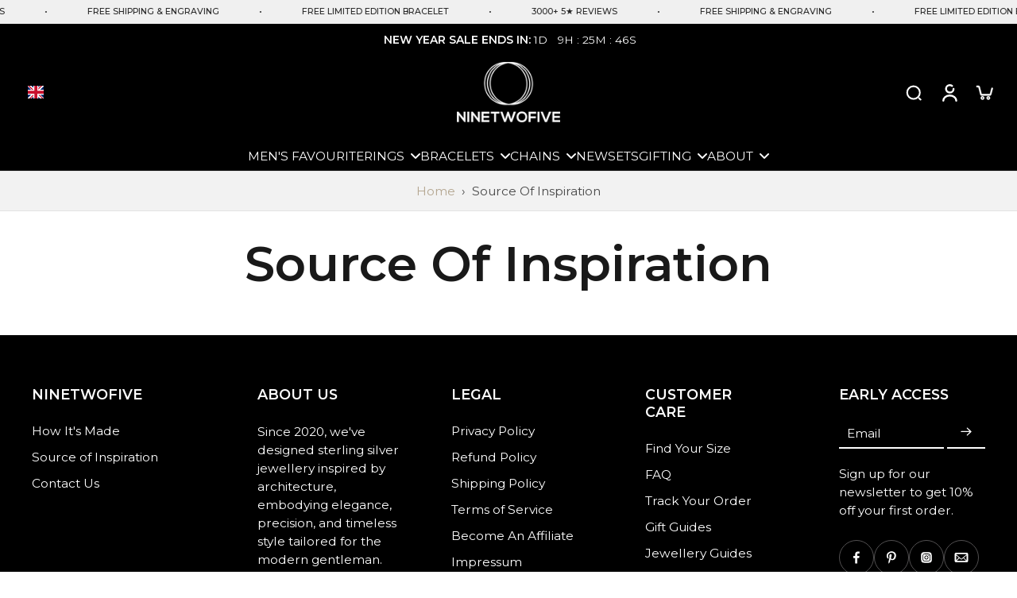

--- FILE ---
content_type: text/css
request_url: https://ninetwofive.com/cdn/shop/t/277/assets/page.css?v=17747684858556236791766784290
body_size: 197
content:
:root{--max-width-page-container: calc(var(--page-width) + 40px)}#MainContent .page__container,#MainContent .shopify-policy__container{width:100%;max-width:var(--max-width-page-container)}#MainContent .shopify-policy__container{padding-top:20px}.shopify-policy__container .shopify-policy__title,.page__container .page__title{text-align:left;max-width:var(--max-width-page-container);padding-left:20px;padding-right:20px;margin-left:auto;margin-right:auto}.rtl .shopify-policy__container .shopify-policy__title,.rtl .page__container .page__title{text-align:right}.shopify-policy__container h1,.page__container h1{font-size:var(--h2-font-size-mobile)}.shopify-policy__container h2,.page__container h2{font-size:var(--h3-font-size-mobile)}.section-page .h2{font-size:var(--h2-font-size-mobile)}.shopify-policy__container h3,.page__container h3{font-size:var(--h4-font-size-mobile)}.shopify-policy__body,.page__body-container{margin-bottom:80px;max-width:var(--max-width-page-container);padding-left:20px;padding-right:20px;margin-left:auto;margin-right:auto}.section-page .page__body-container{margin-bottom:0;max-width:var(--max-width-page-container);padding-left:0;padding-right:0}.shopify-policy__body a,.page__body a{color:rgba(var(--colors-text-link));text-decoration-thickness:1px}.page__body span{word-break:break-word}.shopify-policy__body ul,.shopify-policy__body ol,.page__body ul,.page__body ol{padding-left:300px}.rtl .shopify-policy__body ul,.rtl .shopify-policy__body ol,.rtl .page__body ul,.rtl .page__body ol{padding-left:0;padding-right:30px}.rtl .page__body{direction:rtl;text-align:right}.rtl .tabs-aligment:not(.text-right) .page__body{direction:ltr;text-align:inherit}.rtl .tabs-aligment:not(.text-right) .page__body .rtl{direction:ltr}.rtl .tabs-aligment:not(.text-right) ul,.rtl .tabs-aligment:not(.text-right) ol{padding-left:30px;padding-right:0}.shopify-policy__body ul ul,.page__body ul ul{list-style-type:circle}.shopify-policy__body blockquote,.page__body blockquote{display:inline-block}.shopify-policy__body table,.page__body table{table-layout:fixed;border:1px solid rgba(var(--colors-line-and-border));margin-bottom:1rem}.shopify-policy__body table td,.shopify-policy__body table th,.page__body table tr{border:1px solid rgba(var(--colors-line-and-border))}.shopify-policy__body table td,.shopify-policy__body table th,.page__body table td,.page__body table th{display:table-cell;padding:14px 12px}.shopify-policy__body ol,.shopify-policy__body .rte ul,.page__body .rte ol,.page__body .rte ul{list-style-position:outside}.tabs-aligment.text-right .rte ol,.tabs-aligment.text-right .rte ul,.tabs-aligment.text-center ul,.tabs-aligment.text-center ol{list-style-position:inside}.shopify-policy__body h1,.shopify-policy__body h2,.shopify-policy__body h3,.shopify-policy__body h4,.shopify-policy__body h6,.page__body h1,.page__body h2,.page__body h3,.page__body h4,.page__body h6{margin-block-start:1.5em;margin-block-end:.9em}.shopify-policy__body li,.page__body li,.shopify-policy__body p,.page__body p{margin-block-start:1em;margin-block-end:1em}@media (min-width: 768px){.shopify-policy__container h1,.page__container h1{font-size:var(--h2-font-size)}.shopify-policy__container h2,.page__container h2{font-size:var(--h3-font-size)}.shopify-policy__container h3,.page__container h3{font-size:var(--h4-font-size)}.section-page .h2{font-size:var(--h2-font-size)}}@media (min-width: 1024px){#MainContent .shopify-policy__container{padding-top:40px}}
/*# sourceMappingURL=/cdn/shop/t/277/assets/page.css.map?v=17747684858556236791766784290 */


--- FILE ---
content_type: text/css
request_url: https://ninetwofive.com/cdn/shop/t/277/assets/theme.css?v=105015419040828828451766784290
body_size: 43467
content:
@charset "UTF-8";.splide__track--fade>.splide__list>.splide__slide{margin:0!important;opacity:0;z-index:0}.splide__track--fade>.splide__list>.splide__slide.is-active{opacity:1;z-index:1}.splide--rtl{direction:rtl}.splide__pagination li{display:inline-block;list-style-type:none;pointer-events:auto}.splide.is-initialized,.splide.is-rendered{visibility:visible}.splide{position:relative;visibility:hidden}.splide__list{backface-visibility:hidden;display:flex;height:100%;margin:0;padding:0}.splide__slide{backface-visibility:hidden;box-sizing:border-box;flex-shrink:0;list-style-type:none;margin:0;position:relative}.splide__track{overflow:hidden;position:relative;z-index:0}*,:before,:after{box-sizing:border-box;border-width:0;border-style:solid;border-color:#e5e7eb}:before,:after{--tw-content: ""}html{line-height:1.5;-webkit-text-size-adjust:100%;-moz-tab-size:4;-o-tab-size:4;tab-size:4;font-family:ui-sans-serif,system-ui,-apple-system,BlinkMacSystemFont,Segoe UI,Roboto,Helvetica Neue,Arial,Noto Sans,sans-serif,"Apple Color Emoji","Segoe UI Emoji",Segoe UI Symbol,"Noto Color Emoji"}body{margin:0;line-height:inherit}hr{height:0;color:inherit;border-top-width:1px}abbr:where([title]){-webkit-text-decoration:underline dotted;text-decoration:underline dotted}h1,h2,h3,h4,h5,h6{font-size:inherit;font-weight:inherit}a{color:inherit;text-decoration:inherit}b,strong{font-weight:bolder}code,kbd,samp,pre{font-family:ui-monospace,SFMono-Regular,Menlo,Monaco,Consolas,Liberation Mono,Courier New,monospace;font-size:1em}small{font-size:80%}sub,sup{font-size:75%;line-height:0;position:relative;vertical-align:baseline}sub{bottom:-.25em}sup{top:-.5em}table{text-indent:0;border-color:inherit;border-collapse:collapse}button,input,optgroup,select,textarea{font-family:inherit;font-size:100%;font-weight:inherit;line-height:inherit;color:inherit;margin:0;padding:0}button,select{text-transform:none}button,[type=button],[type=reset],[type=submit]{-webkit-appearance:button;background-color:transparent;background-image:none}:-moz-focusring{outline:auto}:-moz-ui-invalid{box-shadow:none}progress{vertical-align:baseline}::-webkit-inner-spin-button,::-webkit-outer-spin-button{height:auto}[type=search]{-webkit-appearance:textfield;outline-offset:-2px}::-webkit-search-decoration{-webkit-appearance:none}::-webkit-file-upload-button{-webkit-appearance:button;font:inherit}summary{display:list-item}blockquote,dl,dd,h1,h2,h3,h4,h5,h6,hr,figure,p,pre{margin:0}fieldset{margin:0;padding:0}legend{padding:0}ol,ul,menu{list-style:none;margin:0;padding:0}textarea{resize:vertical}input::-moz-placeholder,textarea::-moz-placeholder{opacity:1;color:#9ca3af}input::placeholder,textarea::placeholder{opacity:1;color:#9ca3af}button,[role=button]{cursor:pointer}:disabled{cursor:default}img,svg,video,canvas,audio,iframe,embed,object{display:block;vertical-align:middle}img,video{max-width:100%;height:auto}*,:before,:after{--tw-border-spacing-x:0;--tw-border-spacing-y:0;--tw-translate-x:0;--tw-translate-y:0;--tw-rotate:0;--tw-skew-x:0;--tw-skew-y:0;--tw-scale-x:1;--tw-scale-y:1;--tw-pan-x: ;--tw-pan-y: ;--tw-pinch-zoom: ;--tw-scroll-snap-strictness:proximity;--tw-ordinal: ;--tw-slashed-zero: ;--tw-numeric-figure: ;--tw-numeric-spacing: ;--tw-numeric-fraction: ;--tw-ring-inset: ;--tw-ring-offset-width:0px;--tw-ring-offset-color:#fff;--tw-ring-color:rgb(59 130 246 / .5);--tw-ring-offset-shadow:0 0 #0000;--tw-ring-shadow:0 0 #0000;--tw-shadow:0 0 #0000;--tw-shadow-colored:0 0 #0000;--tw-blur: ;--tw-brightness: ;--tw-contrast: ;--tw-grayscale: ;--tw-hue-rotate: ;--tw-invert: ;--tw-saturate: ;--tw-sepia: ;--tw-drop-shadow: ;--tw-backdrop-blur: ;--tw-backdrop-brightness: ;--tw-backdrop-contrast: ;--tw-backdrop-grayscale: ;--tw-backdrop-hue-rotate: ;--tw-backdrop-invert: ;--tw-backdrop-opacity: ;--tw-backdrop-saturate: ;--tw-backdrop-sepia: }::backdrop{--tw-border-spacing-x:0;--tw-border-spacing-y:0;--tw-translate-x:0;--tw-translate-y:0;--tw-rotate:0;--tw-skew-x:0;--tw-skew-y:0;--tw-scale-x:1;--tw-scale-y:1;--tw-pan-x: ;--tw-pan-y: ;--tw-pinch-zoom: ;--tw-scroll-snap-strictness:proximity;--tw-ordinal: ;--tw-slashed-zero: ;--tw-numeric-figure: ;--tw-numeric-spacing: ;--tw-numeric-fraction: ;--tw-ring-inset: ;--tw-ring-offset-width:0px;--tw-ring-offset-color:#fff;--tw-ring-color:rgb(59 130 246 / .5);--tw-ring-offset-shadow:0 0 #0000;--tw-ring-shadow:0 0 #0000;--tw-shadow:0 0 #0000;--tw-shadow-colored:0 0 #0000;--tw-blur: ;--tw-brightness: ;--tw-contrast: ;--tw-grayscale: ;--tw-hue-rotate: ;--tw-invert: ;--tw-saturate: ;--tw-sepia: ;--tw-drop-shadow: ;--tw-backdrop-blur: ;--tw-backdrop-brightness: ;--tw-backdrop-contrast: ;--tw-backdrop-grayscale: ;--tw-backdrop-hue-rotate: ;--tw-backdrop-invert: ;--tw-backdrop-opacity: ;--tw-backdrop-saturate: ;--tw-backdrop-sepia: }*,*:before,*:after{border-color:rgba(var(--colors-line-and-border),1)}*:focus-visible{outline-offset:1px}@keyframes effectHover{to{left:125%}}@keyframes fadeIn{0%{opacity:0}to{opacity:1}}@keyframes hideMe{0%{opacity:1}99.99%{opacity:1}to{opacity:0;display:none}}@keyframes Xpulse{0%,to{opacity:1}50%{opacity:.5}}@keyframes fadeInY{0%{opacity:0;transform:translateY(var(--fade-translate-y, 20px))}to{opacity:1;transform:translateY(0)}}@keyframes moveUp{0%{opacity:.7;transform:translateY(100%)}to{opacity:1;transform:translateY(0)}}@keyframes slide-move-up{0%{transform:translateY(50px);opacity:0}to{transform:translateY(0);opacity:100%}}@supports (-webkit-touch-callout: none){.input-search,#x-cart-discount-field{font-size:16px}}.icon-payment svg{fill:none}.scrollbar-stable{scrollbar-gutter:stable}.rotating-effect{width:110%;margin-left:-5%;transition:all .02s ease-in;position:relative}.transparent-header header.open-menu{background:rgba(var(--background-color-header));color:rgba(var(--colors-text))}.rtl .rotating-effect{margin-left:0;margin-right:-5%}.animate-Xpulse{animation:Xpulse 2s cubic-bezier(.4,0,.6,1) infinite}.slideshow-vertical-content{--colors-heading: var(--image-treatment-text)}.highlight-icon:hover .highlight-icon-tooltip{opacity:1;z-index:10}.pagination-card li{width:100%}.btn-pagination.is-active{background:rgba(var(--colors-transition-arrows),1)}.btn-pagination{background:rgba(var(--colors-transition-arrows),.1)}@media (min-width: 1024px){.disable-label-hover:hover .label-container{display:none}}.disable-label-hover:hover .label-container{transition:.3s}@media (min-width: 1024px){.disable-label-hover:hover .pagination-card{display:grid}}.disable-label-hover:hover .pagination-card{transition:.3s;z-index:10}.featured-collection .animate-fade-in{animation:fadeIn .5s ease-in}.animate-hide-me{animation:hideMe 3s forwards}.width-nutrition-bar{width:0}.contact-date-time::-webkit-datetime-edit{opacity:0}.contact-date-time.focus-input::-webkit-datetime-edit{-webkit-transition:.2s;transition:.2s;opacity:1}.contact-date-time.focus-input+.label-date,.contact-date-time:focus+.label-date{font-size:.75rem;line-height:1rem;top:.75rem}.contact-date-time.focus-input,.contact-date-time:focus{padding-top:1.25rem;padding-bottom:.5rem}.width-nutrition-bar.active{transition:width 1s ease-in-out;width:var(--width--loading-bar)}@supports (-moz-appearance: none){.contact-date-time.input-date-time+.label-date{font-size:.75rem;line-height:1rem;top:.75rem}.contact-date-time.input-date-time{padding-top:1.25rem;padding-bottom:.5rem}}@keyframes colorPulse{0%{color:rgba(var(--colors-text),.6)}50%{color:rgb(var(--colors-pulse-speech))}to{color:rgba(var(--colors-text),.6)}}body{line-height:1.375;font-family:var(--font-body-family);font-style:var(--font-body-style);font-weight:var(--font-body-weight);background:rgba(var(--colors-background));color:rgb(var(--colors-text))}.shipping-rate option{background-color:rgba(var(--background-color),1)}header{grid-template-columns:2fr 3fr 2fr}.mobile-center-left #SearchOpen{position:absolute;left:2.5rem}.choose-options-mobile button.mobile-center-left #SearchOpen{display:none}@media (min-width: 768px){.mobile-center-left #SearchOpen{position:relative;left:auto;top:auto}}.mobile-center-right #SearchOpen{position:absolute;right:2.5rem}.choose-options-mobile button.mobile-center-right #SearchOpen{display:none}@media (min-width: 768px){.mobile-center-right #SearchOpen{position:relative;right:auto;top:auto}}.mobile-left-right{margin-right:-.5rem}.search__speech.search__speech-listening{animation:colorPulse 2s infinite;opacity:1}.position-left .child{left:-100%}.position-left .icon-child{transform:rotate(90deg)}.active-image .image-table,.active-row .icon-tick{opacity:100}.active-row.hidden{display:flex}.list-style-none li{list-style:none}.list-style-none ul{padding-left:0}.drop-zone-wrap--inactive .drop-zone{height:0;overflow:hidden;opacity:0;border:none}.drop-zone-wrap--inactive .drop-zone__thumb{display:flex}.drop-zone-wrap--error .drop-zone,.required-picker~.drop-zone{border-color:rgba(var(--color-error))}.drop-zone-wrap--error .error-max-file{display:block}.required-picker~.text-required{display:block}.customization-picker.required-picker{border-color:rgba(var(--color-error))}.labe-stl .x-badge-text{padding:.25rem 1rem}.labe-stl img{height:3rem;width:auto;-o-object-fit:contain;object-fit:contain}.labe-stl .icon-label{height:calc(var(--base-font-size-mobile) * 1.2);width:calc(var(--base-font-size-mobile) * 1.2)}.labe-stl .x-badge-container{text-align:start}.labe-stl .label-img{width:100%}.next-price .x-badge-container{display:flex}.image-comparison .before-after__slider{position:absolute;z-index:40;-webkit-appearance:none;-moz-appearance:none;appearance:none;top:0;left:0;width:100%;height:100%;background:transparent;outline:none;margin:0;transition:all ease 0s;overflow:hidden;padding:0;border:0;cursor:col-resize;opacity:0}.image-comparison .before-after__slider:focus,.image-comparison .before-after__slider:focus-visible{z-index:40}.image-comparison .before-after__slider::-webkit-slider-thumb{-webkit-appearance:none;appearance:none;width:2.5rem;height:100vh}input[type=range].before-after__slider::-webkit-slider-thumb{cursor:col-resize;background:none;border:none;pointer-events:all;-webkit-appearance:none;box-shadow:none;border-color:none}.image-comparison .vertical.before-after__slider::-webkit-slider-thumb{-webkit-appearance:none;cursor:row-resize;appearance:none;width:100vw;height:2.5rem;opacity:0}.mobile-bottom .btn-quickadd{bottom:8px}.animate_transition_image{opacity:0;transition-property:opacity;transition-timing-function:ease-in-out;transition-duration:var(--transition-card-loading)}.animate_zoom_image{transform:scale(var(--zoom, 1));transform-origin:var(--x) var(--y);opacity:0}.animate_zoom_image:hover{opacity:1;--zoom: 2;transition:transform .5s ease,opacity .5s ease}.active.animate_transition_image{opacity:1;will-change:opacity}.animate_slideshow__box,.animate_transition_slide__box{opacity:0;transform:translate(-4rem);transition-property:transform,opacity;transition-timing-function:ease-in;transition-duration:var(--transition-slideshow)}.animate_slideshow__box,.animate_transition_slide__box-right{opacity:0;transform:translate(4rem);transition-property:transform,opacity;transition-timing-function:ease-in;transition-duration:var(--transition-slideshow)}.slide-animation{transition-property:transform,opacity}.active.animate_transition_slide__box,.active.animate_transition_slide__box-right,.x-splide-slide.is-active .animate_slideshow__box,.disable-animation-slideshow .animate_transition_slide__box,.disable-animation-slideshow .animate_transition_slide__box-right,.is-active>.hero-text>.table-cell>.animate_transition_slide__box{opacity:1;transform:translate(0);will-change:transform,opacity}.animate_slideshow__image,.animate_transition_slide__image{transform:scale(1.2);transition-property:transform opacity;transition-timing-function:ease-in;transition-duration:var(--transition-slideshow)}.preload-image .animate_slideshow__image,.preload-image .animate_transition_slide__image,.disable-animation-slideshow .animate_slideshow__image,.disable-animation-slideshow .animate_transition_slide__image{transform:scale(1)}.x-splide-slide.is-active .animate_slideshow__image,.active.animate_transition_slide__image,.is-active>.relative>.animate_transition_slide__image{transform:scale(1)}.x-splide-slide.is-active .animate_transition_three_fold_text,.active.animate_transition_three_fold_text,.disable-animation-slideshow .animate_transition_three_fold_text{transform:translateY(0);opacity:1;will-change:transform,opacity}.animate-paginate-slideshow{transform:translateY(100%);transition-property:transform,opacity;transition-timing-function:ease-in;transition-duration:.4s}.active.animate-paginate-slideshow{transform:translateY(0);will-change:transform}.animate_transition_three_fold_text{transform:translateY(100%);opacity:0;transition-property:transform,opacity;transition-timing-function:ease-in;transition-duration:var(--transition-slideshow)}.animate_transition_three_fold_right{opacity:0;transform:translate(100%);transition-property:transform,opacity;transition-timing-function:ease-in;transition-duration:var(--transition-slideshow)}.disable-animation-slideshow .animate_transition_three_fold_right,.disable-animation-slideshow .animate_transition_three_fold_left{transform:translate(0);opacity:1}.animate_transition_three_fold_left{opacity:0;transform:translate(-100%);transition-property:transform,opacity;transition-timing-function:ease-in;transition-duration:var(--transition-slideshow)}.x-splide-slide.is-active .animate_transition_three_fold_right,.x-splide-slide.is-active .animate_transition_three_fold_left,.active.animate_transition_three_fold_right,.active.animate_transition_three_fold_left{opacity:1;transform:translate(0);will-change:transform,opacity}.x-splide-slide.is-active .active-slide-fade{display:block}.x-splide-slide:not([aria-roledescription]) .active-slide-fade-first{display:block}.section-header{color:rgba(var(--colors-text))}.background-header{background:rgb(var(--background-color-header))}.sticky-header{position:fixed;z-index:50;top:0;width:100%;color:rgba(var(--colors-text));box-shadow:0 5px 15px rgba(var(--colors-text),.1)}.sticky-header.on-scroll-up-animation{transition:all .4s ease-in-out}.sticky-header.always-animation{animation:slideDown .4s ease-out}.sticky-header.header-up{top:calc(-1 * (var(--top-header) - var(--announcement-height)))}.sticky-header .sticky-header-content{position:relative}.transparent-header .sticky-header-active .logo-name{color:rgb(var(--colors-heading))}.color-text-header,h1.color-text-header,.transparent-header .sticky-header-active .header{color:rgba(var(--colors-text))}#shopify-section-header .button.button-solid:hover{color:rgb(var(--colors-button-text-hover))}.background-footer{background:rgb(var(--background-color-footer))}.menu-opening.menu-drawer{transform:translate(0);visibility:visible;transition-property:transform,visibility;transition-duration:.5s;transition-timing-function:ease}.menu-drawer{transition:.5s ease-in-out}.text-column-with-icon,.map,.featured-product,.image-with-text,.age-popup,.promo-popup,.testimonial,.text-column-with-image,.product-description,.collection-description,.promotion-block,.block-collection-link{--colors-text: var(--colors-text-secondary);--colors-heading: var(--colors-heading-secondary)}.sticky-footer,.sticky-footer h1,.sticky-footer h2,.sticky-footer h3,.sticky-footer h4,.sticky-footer h5,.sticky-footer h6{color:rgb(var(--colors-text-footer))}@keyframes slideDown{0%{transform:translateY(-100%)}to{transform:translateY(0)}}.dot{background:rgba(var(--color-cart-dot),.2)}.dot.swiper-pagination-bullet-active{background:rgba(var(--color-cart-dot),1)}h1,.h1,h2,.h2,h3,.h3,h4,.h4,h5,.h5,h6,.h6,.category-title{text-transform:var(--heading-text-tranform);font-family:var(--font-heading-family);font-style:var(--font-heading-style);font-weight:var(--font-heading-weight);color:rgba(var(--colors-heading));overflow-wrap:break-word;line-height:1.25}h1 *::-moz-selection,.h1 *::-moz-selection,h2 *::-moz-selection,.h2 *::-moz-selection,h3 *::-moz-selection,.h3 *::-moz-selection,h4 *::-moz-selection,.h4 *::-moz-selection,h5 *::-moz-selection,.h5 *::-moz-selection,h6 *::-moz-selection,.h6 *::-moz-selection,.category-title *::-moz-selection{background-color:rgba(var(--colors-heading),.2)}h1 *::selection,.h1 *::selection,h2 *::selection,.h2 *::selection,h3 *::selection,.h3 *::selection,h4 *::selection,.h4 *::selection,h5 *::selection,.h5 *::selection,h6 *::selection,.h6 *::selection,.category-title *::selection{background-color:rgba(var(--colors-heading),.2)}h1::-moz-selection,.h1::-moz-selection,h2::-moz-selection,.h2::-moz-selection,h3::-moz-selection,.h3::-moz-selection,h4::-moz-selection,.h4::-moz-selection,h5::-moz-selection,.h5::-moz-selection,h6::-moz-selection,.h6::-moz-selection,.category-title::-moz-selection{background-color:rgba(var(--colors-heading),.2)}h1::selection,.h1::selection,h2::selection,.h2::selection,h3::selection,.h3::selection,h4::selection,.h4::selection,h5::selection,.h5::selection,h6::selection,.h6::selection,.category-title::selection{background-color:rgba(var(--colors-heading),.2)}h1,.h1{font-size:var(--h1-font-size-mobile)}h2,.h2{font-size:var(--h2-font-size-mobile)}h3,.h3{font-size:var(--h3-font-size-mobile)}h4,.h4{font-size:var(--h4-font-size-mobile)}h5,.h5{font-size:var(--h5-font-size-mobile)}h6,.h6{font-size:var(--h6-font-size-mobile)}[role=button],[type=button],.button{border-radius:var(--border-radius);font-family:var(--font-button);font-weight:var(--font-button-weight);font-style:var(--font-button-style);position:relative;z-index:10;-webkit-user-select:none;-moz-user-select:none;user-select:none}.is-active>[role=button]>.animate_transition_slide__image,.is-active>[type=button]>.animate_transition_slide__image,.is-active>.button>.animate_transition_slide__image{transform:scale(1)}button{border-radius:0;border-style:none;background:transparent}button.button-outline,.button.button-outline{background:rgba(var(--background-secondary-button),1);color:rgb(var(--colors-secondary-button));box-shadow:inset 0 0 0 1px rgba(var(--colors-line-secondary-button),1);border:none;transition:.3s}.button.button-outline:hover,button.button-outline:hover{box-shadow:inset 0 0 0 1px rgba(var(--colors-line-secondary-button),1);background:rgba(var(--background-secondary-button),1);transition:.3s}.button.button-text-link,button.button-text-link{color:rgb(var(--colors-text-link));position:relative;display:inline-flex;border-color:transparent;padding:10px 15px}.button.button-text-link:hover .btn-text-link-effect-1,button.button-text-link:hover .btn-text-link-effect-1{top:-100%;transition:all .4s ease-in-out}.button.button-text-link:hover .btn-text-link-effect-2,button.button-text-link:hover .btn-text-link-effect-2{top:0;transition:all .4s ease-in-out}.button.button-text-link:before,button.button-text-link:before{content:"";position:absolute;right:0;bottom:0;width:100%;height:2px;background-color:rgb(var(--colors-text-link));transition:all ease .4s}.button.button-text-link:after,button.button-text-link:after{content:"";width:0;left:0;transition:all ease .8s;position:absolute;right:0;bottom:0;height:2px;background-color:rgb(var(--colors-text-link))}.button.button-text-link:hover:after,button.button-text-link:hover:after{width:100%}.button.button-text-link:hover:before,button.button-text-link:hover:before{width:0}.header__inline-menu{font-family:var(--font-menu);font-weight:var(--font-menu-weight);font-style:var(--font-menu-style)}.font_menu-normal{font-weight:var(--font-body-weight)}.font-inherit{font-weight:inherit}@keyframes initial-loading{0%{transform:translate(-6.4rem)}50%{transform:translate(2.6rem)}to{transform:translate(-6.4rem)}}.paginate-testimonial.is-active{background:var(--colors-button-hover)}.text-default{font-size:var(--base-font-size-mobile)}.text-small{font-size:var(--font-size-small-mobile)}.text-medium{font-size:var(--font-size-medium-mobile)}.text-normal{font-size:var(--font-size-normal-mobile)}.text-large{font-size:var(--font-size-large-mobile)}.loading-bar{background-color:rgba(var(--colors-text),.2);position:relative;display:inline-block;height:.125rem;width:10rem;overflow:hidden}.is-active>.loading-bar>.animate_transition_slide__image{transform:scale(1)}.loading-bar:before{content:"";transform:translate(-5.4rem);animation:initial-loading 1.5s ease infinite;background-color:rgba(var(--colors-text),1);position:absolute;height:100%;width:4rem}.choose-options-mobile button.loading-bar:before{display:none}.loading-cover{transition-property:opacity,visibility;transition-timing-function:ease;pointer-events:none;height:50%;width:100%;text-align:center;transition-duration:1s}a.effect-inline:hover{animation:line-in .4s cubic-bezier(.77,0,.175,1);animation-fill-mode:forwards}.base-link a{position:relative}p.nav-link:not(.effect-inline):after,a.nav-link:not(.effect-inline):after,.base-link a:after,a.effect-inline:after{content:"";display:block;position:absolute;transform:scaleX(0);left:0;right:0;bottom:-1px;border-bottom:1px solid rgba(var(--colors-text-link),1);transform-origin:100% 0%;transition:transform .15s linear}.rte a,.button-link{background:linear-gradient(to right,#0000,#0000),linear-gradient(to right,rgba(var(--colors-text-link),1),rgba(var(--colors-text-link),1),rgba(var(--colors-text-link),1));background-size:100% .1em,0 .1em;background-position:100% 100%,100% 100%;background-repeat:no-repeat;transition:background-size .25s}a.effect-inline,p.effect-inline{color:rgb(var(--colors-text-link))}parallax-movement{transition:all .25s ease;height:var(--height-parallax);display:block;width:100%}input[type=search]::-webkit-search-cancel-button{-webkit-appearance:none;appearance:none}.eurus [type=checkbox],.eurus [type=radio]{-webkit-appearance:none}.eurus [type=text],.eurus [type=email],.eurus [type=url],.eurus [type=password],.eurus [type=number],.eurus [type=date],.eurus [type=datetime-local],.eurus [type=month],.eurus [type=search],.eurus [type=tel],.eurus [type=time],.eurus [type=week],.eurus [multiple],.eurus textarea{-webkit-appearance:none;-moz-appearance:none;appearance:none;-webkit-border-radius:0}.eurus select{-webkit-appearance:none}.checkbox_shipping_insurance:checked+label:after{display:block}.checkbox_shipping_insurance:checked+label{background-color:rgba(var(--colors-button));border-color:rgba(var(--colors-button))}.checkbox-checked:checked:after{content:"";position:absolute;top:40%;left:50%;height:40%;width:60%;--tw-translate-x:-50%;--tw-translate-y:-50%;--tw-rotate:-45deg;transform:translate(var(--tw-translate-x),var(--tw-translate-y)) rotate(var(--tw-rotate)) skew(var(--tw-skew-x)) skewY(var(--tw-skew-y)) scaleX(var(--tw-scale-x)) scaleY(var(--tw-scale-y));border-left-width:2px;border-bottom-width:2px;border-style:solid;border-color:rgba(var(--colors-background))}.choose-options-mobile button.checkbox-checked:checked:after{display:none}.radio-checked:checked:after{content:"";background-color:rgba(var(--colors-text-link));position:absolute;top:50%;left:50%;height:50%;width:50%;--tw-translate-x:-50%;--tw-translate-y:-50%;transform:translate(var(--tw-translate-x),var(--tw-translate-y)) rotate(var(--tw-rotate)) skew(var(--tw-skew-x)) skewY(var(--tw-skew-y)) scaleX(var(--tw-scale-x)) scaleY(var(--tw-scale-y));border-radius:9999px}.choose-options-mobile button.radio-checked:checked:after{display:none}.hide-scrollbar::-webkit-scrollbar,.hide-scrollbar::-moz-scrollbar{display:none}.active-row.hide-scrollbar::-webkit-scrollbar,.active-row .hide-scrollbar::-moz-scrollbar{display:flex}.hide-scrollbar{-ms-overflow-style:none;overflow:auto}.hide-spin-input::-webkit-outer-spin-button,.hide-spin-input::-webkit-inner-spin-button{-webkit-appearance:none;margin:0}.x-section{margin-top:var(--advanced-sections-spacing);margin-bottom:var(--advanced-sections-spacing)}.image-treatment-overlay{background:rgba(var(--image-treatment-overlay))}.image-treatment-text{color:rgba(var(--image-treatment-text))}.paginate-underline-active,.paginate-underline:hover{border-color:var(--colors-button-hover);color:var(--colors-button-hover)}*{scrollbar-width:auto}.outer-spin-button::-webkit-outer-spin-button,.outer-spin-button::-webkit-inner-spin-button{-webkit-appearance:none}.outer-spin-button{-moz-appearance:textfield}::-moz-selection{background-color:rgba(var(--colors-text),.2)}::selection{background-color:rgba(var(--colors-text),.2)}.image-treatment-text::-moz-selection{background-color:rgba(var(--image-treatment-text),.2)}.image-treatment-text::selection{background-color:rgba(var(--image-treatment-text),.2)}svg{fill:currentColor}.divider{transform:translateY(var(--divider-spacing)px)}.size-chart table tr{border-width:1px}.x-slider-item .pagination-link:hover:after{transform:scaleX(1);transform-origin:0% 50%}.x-slider-item .pagination-link:after{content:"";display:block;position:absolute;transform:scaleX(0);left:0;right:0;bottom:0;border-bottom:1px solid currentColor;transform-origin:100% 0%;transition:transform .15s linear}.x-slider-item.active-hotspot .pagination-link:after{transform:scaleX(1);transform-origin:0% 50%}.additional-note.rte p{margin:0}.text-body{line-height:1.375;font-family:var(--font-body-family);font-style:var(--font-body-style);font-weight:var(--font-body-weight);background:rgba(var(--colors-background));color:rgb(var(--colors-text))}.anm-fade-element{visibility:hidden;opacity:0;transform:translateY(var(--fade-translate-y, 20px));transition:opacity var(--transition-card-loading) ease,transform var(--transition-card-loading) ease,visibility var(--transition-card-loading) ease;animation:fadeInY var(--transition-card-loading) cubic-bezier(.4,0,.2,1) both paused;animation-delay:.15s;will-change:opacity,transform,visibility}.anm-fade-element.is-visible{animation-play-state:running;transform:translateY(0);opacity:1;visibility:visible}.anm-fade-paragraph .anm-fade-element{--fade-translate-y: 20px}.anm-move-up{opacity:.7;animation:moveUp 1s cubic-bezier(.3,1,.3,1) both paused;animation-delay:.15s;will-change:transform,opacity}.anm-move-up.active-anm-heading{animation-play-state:running;opacity:1}.highlight.hl-font{font-family:var(--font-heading-highlight);font-style:var(--font-heading-highlight-style);font-weight:var(--font-heading-highlight-weight);color:var(--color-highlight);font-size:var(--heading-highlight-font-size)}.svg-underline path{stroke-dasharray:3000;stroke-dashoffset:3000;transition:stroke-dashoffset 1.5s ease-in-out}.svg-circle path{stroke-dasharray:2000;stroke-dashoffset:-2000;transition:stroke-dashoffset 1.5s ease-in-out}.highlight-anm-start .svg-star{opacity:1}.highlight-anm-start .svg-star.animation-bling{animation:bling 1s ease-in-out infinite}@keyframes bling{0%,to{opacity:1}50%{opacity:0}}.rotateY-180{transform:rotateY(180deg)}.highlight-anm-end .svg-underline path{stroke-dashoffset:3000;transition-delay:0s;transition:stroke-dashoffset 1.5s cubic-bezier(.2,.8,.4,1)}.highlight-anm-end .svg-circle path{stroke-dashoffset:-2000}.highlight-anm-start .svg-underline path,.highlight-anm-start .svg-circle path{stroke-dashoffset:0}.highlight-anm-start.hl-underline{transition:color .3s cubic-bezier(.06,.14,.8,.91);transition-delay:.4s;color:var(--color-highlight)}.highlight-anm-end.hl-underline{transition:color .3s cubic-bezier(.06,.14,.8,.91);transition-delay:.4s}button.button-arrow-mobile,.button.button-arrow-mobile{color:rgb(var(--colors-button-text-hover));background:var(--colors-button-hover);border-radius:50px}.estimate-content p{display:inline-block}@media (max-width: 767px){.label-stl-desktop .label-container,.label-stl-desktop .x-badge-container{display:none}}.skeleton-image{background-color:#c9c9c9;z-index:-1}.animate_transition_card__image{transform:scale(1.1);transition-property:transform;transition-timing-function:ease-in;transition-duration:var(--transition-card-loading)}.active.lazy_active.animate_transition_card__image{transform:scale(1);opacity:1;will-change:transform,opacity}@media (min-width: 1024px){h1,.h1{font-size:var(--h1-font-size)}h2,.h2{font-size:var(--h2-font-size)}h3,.h3{font-size:var(--h3-font-size)}h4,.h4{font-size:var(--h4-font-size)}h5,.h5{font-size:var(--h5-font-size)}h6,.h6{font-size:var(--h6-font-size)}.text-default{font-size:var(--base-font-size)}.text-small{font-size:var(--font-size-small)}.text-medium{font-size:var(--font-size-medium)}.text-normal{font-size:var(--font-size-normal)}.text-large{font-size:var(--font-size-large)}.base-link a:hover{color:rgb(var(--colors-text-link))}p.nav-link:not(.effect-inline):hover:after,.base-link a:hover:after,a.nav-link:not(.effect-inline):hover:after,a.effect-inline:hover:after{transform:scaleX(1);transform-origin:0% 50%;color:rgb(var(--colors-text-link))}.rte a:hover,.button-link:hover{background-size:0 .1em,100% .1em;background-position:100% 100%,0% 100%}.hover-text-link:hover{color:rgb(var(--colors-text-link))}button.button-arrow,.button.button-arrow{background:rgb(var(--colors-text),.3);color:rgb(var(--colors-text));box-shadow:none;border-radius:50px}button.button-arrow:hover,.button.button-arrow:hover{color:rgb(var(--colors-button-text-hover));background:var(--colors-button-hover)}button.button-outline,.button.button-outline{color:rgb(var(--colors-secondary-button));box-shadow:inset 0 0 0 1px rgba(var(--colors-line-secondary-button),.5);background:rgba(var(--background-secondary-button),.7)}.button-action,button.button-solid,.button.button-solid{border:none;background:var(--colors-button-hover)}button.none_border,.button.none_border{border-width:0px}button.none_transition:before,.button.none_transition:before{transition-property:none}.mobile-bottom .btn-quickadd{bottom:unset}.animate_transition_slide__image_three_fold_right{transform-origin:0 100%;transform:rotate(5deg);overflow:hidden;scale:1.1}.animate_transition_slide__image_three_fold_left{transform-origin:100% 100%;transform:rotate(-5deg);overflow:hidden;scale:1.1}.x-splide-slide.is-active .animate_transition_slide__image_three_fold_left,.x-splide-slide.is-active .animate_transition_slide__image_three_fold_right,.active.animate_transition_slide__image_three_fold_left,.active.animate_transition_slide__image_three_fold_right{scale:1.1}}@media screen and (hover: none) and (min-width: 1024px){.button--quickview.group-hover\:lg\:block,.button--quickview.lg\:group-hover\:block{display:block}.button-quickview-icon.lg\:group-hover\:opacity-100,.quick-view-container.lg\:group-hover\:opacity-100{opacity:1}.button-quickview-icon.lg\:group-hover\:opacity-100,.quick-view-container.lg\:group-hover\:translate-y-0{transform:translateY(0)}}@media (min-width: 1025px){button.button_rounded:before{border-radius:9999px;transition-property:none}button.button-rounded-desktop{border-radius:var(--border-radius)}}.hide-btn .choose_option_atc,.hide-icon .choose_option_atc{display:none}.hide-btn .choose_option_quickview,.hide-icon .choose_option_quickview{display:block}@media (min-width: 1024px){.hide-btn .choose_option_atc{display:none}.hide-btn .choose_option_quickview{display:block}.hide-icon .choose_option_quickview{display:none}.hide-icon .choose_option_atc{display:block}}@media (min-width: 1280px){.hide-btn .choose_option_atc{display:block}.hide-btn .choose_option_quickview{display:none}.hide-icon .choose_option_atc{display:block}.hide-icon .choose_option_quickview{display:none}}.bottom_atc .choose_option_atc{display:block}.bottom_atc .choose_option_quickview{display:none}.text-highlight{background-clip:text;background-repeat:no-repeat;-webkit-background-clip:text;background-image:linear-gradient(to right,rgba(var(--colors-heading)) var(--highlight-fill-stop),rgba(var(--colors-heading),.3) var(--highlight-unfill-stop))}.x-card-highlighted-featured .rte p{margin-top:0}.x-card-highlighted-featured .rte ul{margin-top:.5rem;margin-bottom:.5rem}.x-card-highlighted-featured .rte li{margin-top:.25rem;margin-bottom:.25rem}.x-card-highlighted-featured .rte li:last-child{margin-bottom:0}.faq-category{padding-top:.75rem}.faq-item+.faq-category,.faq-category+.faq-category,.x-block-faq-content+.faq-category{margin-top:1.25rem}.faq-category:has(+.faq-item),.faq-category:has(+.faq-category),.faq-category:has(+.x-block-faq-content){padding-bottom:.75rem}@media (min-width: 768px){.faq-category{padding-top:1.25rem}.faq-item+.faq-category,.faq-category+.faq-category,.x-block-faq-content+.faq-category{margin-top:1.75rem}.faq-category:has(+.faq-item),.faq-category:has(+.faq-category),.faq-category:has(+.x-block-faq-content){padding-bottom:1.25rem}}.icon-animation{will-change:transform;transition:transform .25s ease}.icon-animation:hover{transform:scale(1.07)}.icon-close-animation{transition:transform .5s cubic-bezier(.3,1,.3,1);width:12px;height:12px}.icon-close-container{padding:14px}.modern-icon-set .icon-close-animation{width:16px;height:16px}.modern-icon-set .icon-close-container{padding:12px}.group-close-btn:hover .icon-close-animation{transform:rotate(180deg)}.x-slide-animation{opacity:0}.is-ready-to-animate .x-slide-animation{animation:slide-move-up .5s ease-in-out;animation-delay:var(--delay-time);will-change:transform,opacity;animation-fill-mode:forwards}.container{width:100%}.\!container{width:100%!important}@media (min-width: 640px){.container{max-width:640px}.\!container{max-width:640px!important}}@media (min-width: 768px){.container{max-width:768px}.\!container{max-width:768px!important}}@media (min-width: 1024px){.container{max-width:1024px}.\!container{max-width:1024px!important}}@media (min-width: 1280px){.container{max-width:1280px}.\!container{max-width:1280px!important}}@media (min-width: 1536px){.container{max-width:1536px}.\!container{max-width:1536px!important}}.bg-none{background:none}.\!bg-none{background:none!important}.bg-image-treatment{background:rgba(var(--image-treatment-text))}.bg-theme-secondary{color:rgb(var(--colors-text-secondary));background:rgba(var(--colors-background-secondary))}.bg-theme-secondary h1,.bg-theme-secondary .h1,.bg-theme-secondary h2,.bg-theme-secondary .h2,.bg-theme-secondary h3,.bg-theme-secondary .h3,.bg-theme-secondary h4,.bg-theme-secondary .h4,.bg-theme-secondary h5,.bg-theme-secondary .h5,.bg-theme-secondary h6,.bg-theme-secondary .h6{color:rgba(var(--colors-heading-secondary))}.page-width{max-width:calc(var(--page-width) + 40px);margin-left:auto;margin-right:auto;padding-right:1.25rem;padding-left:1.25rem}.page-width-mobile{margin-left:auto;margin-right:auto;padding-right:1.25rem;padding-left:1.25rem}.full-width-mobile.page-width{padding-right:0;padding-left:0}@media (min-width: 768px){.full-width-mobile.page-width{padding-right:1.25rem;padding-left:1.25rem}}.full-width-mobile.full-width{padding-right:0;padding-left:0}@media (min-width: 768px){.full-width-mobile.full-width{padding-right:1.25rem;padding-left:1.25rem}}.carousel-mobile.page-width-mobile{padding-left:0;padding-right:0}@media (min-width: 768px){.carousel-mobile.page-width-mobile{padding-left:1.25rem;padding-right:1.25rem}}.carousel-mobile.full-width-mobile{padding-left:0;padding-right:0}@media (min-width: 768px){.carousel-mobile.full-width-mobile{padding-left:1.25rem;padding-right:1.25rem}}.full-width{padding-left:1.25rem;padding-right:1.25rem}.ltr{direction:ltr}.link-active,.effect-inline{color:rgb(var(--colors-text-link))}.shopify-challenge__error,.shopify-challenge__container .shopify-challenge__message{margin-bottom:1rem;margin-top:1rem}.shopify-challenge__container .shopify-challenge__button{background:var(--colors-button-hover);color:rgb(var(--colors-button-text-hover));margin-top:1.25rem;cursor:pointer;padding:.625rem 1.5rem;line-height:1.5}@media (min-width: 1024px){.shopify-challenge__container .shopify-challenge__button{padding-top:.75rem;padding-bottom:.75rem}}#MainContent .shopify-challenge__container,.shopify-challenge__container .g-recaptcha{margin-bottom:1.25rem}@media (min-width: 1024px){.image-first-hover{transition-property:all;transition-timing-function:cubic-bezier(.4,0,.2,1);transition-duration:.15s;transition-duration:var(--transition-image-hover);transition-timing-function:cubic-bezier(0,0,.2,1)}.group:hover .image-first-hover{opacity:0}}.image-first-hover.first-img{opacity:0;transition-property:all;transition-timing-function:cubic-bezier(.4,0,.2,1);transition-duration:.15s;transition-duration:var(--transition-image-hover);transition-timing-function:cubic-bezier(0,0,.2,1)}@media (min-width: 1024px){.image-hover{transition-property:transform;transition-timing-function:cubic-bezier(.4,0,.2,1);transition-duration:.15s;transition-duration:var(--transition-image-hover);transition-timing-function:cubic-bezier(0,0,.2,1);will-change:transform}.image-hover:hover,.group:hover .image-hover{--tw-scale-x:var(--image-zoom);--tw-scale-y:var(--image-zoom);transform:translate(var(--tw-translate-x),var(--tw-translate-y)) rotate(var(--tw-rotate)) skew(var(--tw-skew-x)) skewY(var(--tw-skew-y)) scaleX(var(--tw-scale-x)) scaleY(var(--tw-scale-y))}}.image-hover.first-img{--tw-scale-x:var(--image-zoom);--tw-scale-y:var(--image-zoom);transform:translate(var(--tw-translate-x),var(--tw-translate-y)) rotate(var(--tw-rotate)) skew(var(--tw-skew-x)) skewY(var(--tw-skew-y)) scaleX(var(--tw-scale-x)) scaleY(var(--tw-scale-y));transition-property:transform;transition-timing-function:cubic-bezier(.4,0,.2,1);transition-duration:.15s;transition-duration:var(--transition-image-hover);transition-timing-function:cubic-bezier(0,0,.2,1)}@media (min-width: 1024px){.image-hover.first-img{will-change:transform}}.image-second-hover{will-change:transform}@media screen and (hover: none) and (min-width: 1024px){.button-quickview-icon.image-second-hover,.quick-view-container.image-second-hover{opacity:1}.button-quickview-icon.image-second-hover{transform:translateY(0)}}@media (min-width: 1024px){.image-second-hover{transition-property:all;transition-timing-function:cubic-bezier(.4,0,.2,1);transition-duration:.15s;transition-duration:var(--transition-image-hover);transition-timing-function:cubic-bezier(0,0,.2,1)}.group:hover .image-second-hover{--tw-scale-x:var(--image-zoom);--tw-scale-y:var(--image-zoom);transform:translate(var(--tw-translate-x),var(--tw-translate-y)) rotate(var(--tw-rotate)) skew(var(--tw-skew-x)) skewY(var(--tw-skew-y)) scaleX(var(--tw-scale-x)) scaleY(var(--tw-scale-y));opacity:1}}.image-second-hover.second-img{--tw-scale-x:var(--image-zoom);--tw-scale-y:var(--image-zoom);transform:translate(var(--tw-translate-x),var(--tw-translate-y)) rotate(var(--tw-rotate)) skew(var(--tw-skew-x)) skewY(var(--tw-skew-y)) scaleX(var(--tw-scale-x)) scaleY(var(--tw-scale-y));opacity:1;transition-property:all;transition-timing-function:cubic-bezier(.4,0,.2,1);transition-duration:.15s;transition-duration:var(--transition-image-hover);transition-timing-function:cubic-bezier(0,0,.2,1);will-change:transform}@media (min-width: 1024px){.image-first-slide-anm{position:absolute;top:0;right:0}}.image-first-slide-anm.first-img{position:absolute;top:0;right:0}.choose-options-mobile button.image-first-slide-anm.first-img{display:none}.image-first-hover-slide-anm{transition-property:all;transition-timing-function:cubic-bezier(.4,0,.2,1);transition-duration:.15s;transition-duration:var(--transition-image-hover);transition-timing-function:cubic-bezier(0,0,.2,1);will-change:right}@media (min-width: 1024px){.group:hover .image-first-hover-slide-anm{right:0}}.image-first-hover-slide-anm.second-img{right:0;transition-property:all;transition-timing-function:cubic-bezier(.4,0,.2,1);transition-duration:.15s;transition-duration:var(--transition-image-hover);transition-timing-function:cubic-bezier(0,0,.2,1);will-change:right}.price{color:rgba(var(--colors-price))}.price-sale{color:rgba(var(--colors-price-sale))}.p-break-words{word-break:break-word}.skip-to-content{height:.1rem;width:.1rem;transition-property:color,background-color;transition-duration:.5s;clip:rect(0 0 0 0)}.skip-to-content:focus{height:auto;width:auto;clip:auto;z-index:100}.promo-popup-open-left{writing-mode:tb-rl;--tw-rotate:-180deg;transform:translate(var(--tw-translate-x),var(--tw-translate-y)) rotate(var(--tw-rotate)) skew(var(--tw-skew-x)) skewY(var(--tw-skew-y)) scaleX(var(--tw-scale-x)) scaleY(var(--tw-scale-y))}.promo-popup-open-right{writing-mode:tb-rl;writing-mode:vertical-lr}.header-full-width .cart-popup{max-width:100%}.ease-popup{transition-timing-function:cubic-bezier(.8,0,.1,1)}.pause-on-hover_slide_show:hover .splide__pagination .button_pagination:after{animation:none}.is-active-pagination:after{background-image:linear-gradient(90deg,#fffc 100%,#ffffffe6,#fff 0);animation-iteration-count:1;content:""}.pagination-dots button:after{content:"";background:rgba(var(--image-treatment-text));margin-left:.375rem;margin-right:.375rem;height:.5rem;width:.5rem;border-radius:9999px;opacity:.5}@media (min-width: 1024px){.pagination-dots button:after{height:.625rem;width:.625rem}}.pagination-dots button.is-active:after{content:"";--tw-scale-x:1.5;--tw-scale-y:1.5;transform:translate(var(--tw-translate-x),var(--tw-translate-y)) rotate(var(--tw-rotate)) skew(var(--tw-skew-x)) skewY(var(--tw-skew-y)) scaleX(var(--tw-scale-x)) scaleY(var(--tw-scale-y));opacity:1;transition-duration:.3s}@media (min-width: 1024px){.x-splide:not(.disable-effect-hover):hover .splide__arrow--next:not(.disable-effect-hover){--tw-translate-x:-.5rem;transform:translate(var(--tw-translate-x),var(--tw-translate-y)) rotate(var(--tw-rotate)) skew(var(--tw-skew-x)) skewY(var(--tw-skew-y)) scaleX(var(--tw-scale-x)) scaleY(var(--tw-scale-y))}.x-splide:not(.disable-effect-hover):hover .splide__arrow--next:not(.disable-effect-hover):disabled{opacity:.3}.x-splide:not(.disable-effect-hover):hover .splide__arrow--prev:not(.disable-effect-hover){--tw-translate-x:.5rem;transform:translate(var(--tw-translate-x),var(--tw-translate-y)) rotate(var(--tw-rotate)) skew(var(--tw-skew-x)) skewY(var(--tw-skew-y)) scaleX(var(--tw-scale-x)) scaleY(var(--tw-scale-y))}.x-splide:not(.disable-effect-hover):hover .splide__arrow--prev:not(.disable-effect-hover):disabled{opacity:.3}}.promotion-alignment--top-left{top:.625rem;left:0;bottom:auto;right:auto;--tw-translate-x:0px;--tw-translate-y:0px;transform:translate(var(--tw-translate-x),var(--tw-translate-y)) rotate(var(--tw-rotate)) skew(var(--tw-skew-x)) skewY(var(--tw-skew-y)) scaleX(var(--tw-scale-x)) scaleY(var(--tw-scale-y))}@media (min-width: 1024px){.promotion-alignment--top-left{left:1.25rem}}.promotion-alignment--top-center{top:.625rem;left:50%;bottom:auto;right:auto;--tw-translate-x:-50%;--tw-translate-y:0px;transform:translate(var(--tw-translate-x),var(--tw-translate-y)) rotate(var(--tw-rotate)) skew(var(--tw-skew-x)) skewY(var(--tw-skew-y)) scaleX(var(--tw-scale-x)) scaleY(var(--tw-scale-y))}.promotion-alignment--top-right{top:.625rem;right:0;bottom:auto;left:auto;--tw-translate-x:0px;--tw-translate-y:0px;transform:translate(var(--tw-translate-x),var(--tw-translate-y)) rotate(var(--tw-rotate)) skew(var(--tw-skew-x)) skewY(var(--tw-skew-y)) scaleX(var(--tw-scale-x)) scaleY(var(--tw-scale-y))}@media (min-width: 1024px){.promotion-alignment--top-right{right:1.25rem}}.promotion-alignment--center-left{top:50%;left:0;right:auto;bottom:auto;--tw-translate-y:-50%;--tw-translate-x:0px;transform:translate(var(--tw-translate-x),var(--tw-translate-y)) rotate(var(--tw-rotate)) skew(var(--tw-skew-x)) skewY(var(--tw-skew-y)) scaleX(var(--tw-scale-x)) scaleY(var(--tw-scale-y))}@media (min-width: 1024px){.promotion-alignment--center-left{left:1.25rem}}.promotion-alignment--center{top:50%;left:50%;bottom:auto;right:auto;--tw-translate-x:-50%;--tw-translate-y:-50%;transform:translate(var(--tw-translate-x),var(--tw-translate-y)) rotate(var(--tw-rotate)) skew(var(--tw-skew-x)) skewY(var(--tw-skew-y)) scaleX(var(--tw-scale-x)) scaleY(var(--tw-scale-y))}.promotion-alignment--center-right{top:50%;right:0;left:auto;bottom:auto;--tw-translate-y:-50%;--tw-translate-x:0px;transform:translate(var(--tw-translate-x),var(--tw-translate-y)) rotate(var(--tw-rotate)) skew(var(--tw-skew-x)) skewY(var(--tw-skew-y)) scaleX(var(--tw-scale-x)) scaleY(var(--tw-scale-y))}@media (min-width: 1024px){.promotion-alignment--center-right{right:1.25rem}}.promotion-alignment--bottom-left{bottom:.625rem;left:0;right:auto;top:auto;--tw-translate-x:0px;--tw-translate-y:0px;transform:translate(var(--tw-translate-x),var(--tw-translate-y)) rotate(var(--tw-rotate)) skew(var(--tw-skew-x)) skewY(var(--tw-skew-y)) scaleX(var(--tw-scale-x)) scaleY(var(--tw-scale-y))}@media (min-width: 1024px){.promotion-alignment--bottom-left{left:1.25rem}}.promotion-alignment--bottom-center{bottom:.625rem;left:50%;right:auto;top:auto;--tw-translate-x:-50%;--tw-translate-y:0px;transform:translate(var(--tw-translate-x),var(--tw-translate-y)) rotate(var(--tw-rotate)) skew(var(--tw-skew-x)) skewY(var(--tw-skew-y)) scaleX(var(--tw-scale-x)) scaleY(var(--tw-scale-y))}.promotion-alignment--bottom-right{bottom:.625rem;right:0;top:auto;left:auto;--tw-translate-x:0px;--tw-translate-y:0px;transform:translate(var(--tw-translate-x),var(--tw-translate-y)) rotate(var(--tw-rotate)) skew(var(--tw-skew-x)) skewY(var(--tw-skew-y)) scaleX(var(--tw-scale-x)) scaleY(var(--tw-scale-y))}@media (min-width: 1024px){.promotion-alignment--bottom-right{right:1.25rem}}.promotion-alignment--custom{top:auto;right:auto;bottom:auto;left:auto;--tw-translate-x:-50%;--tw-translate-y:50%;transform:translate(var(--tw-translate-x),var(--tw-translate-y)) rotate(var(--tw-rotate)) skew(var(--tw-skew-x)) skewY(var(--tw-skew-y)) scaleX(var(--tw-scale-x)) scaleY(var(--tw-scale-y))}.round{border-radius:9999px}.justify-left{justify-content:flex-start}.justify-right{justify-content:flex-end}.items-left{align-items:flex-start}.items-right{align-items:flex-end}.scrollbar::-webkit-scrollbar{height:.25rem;width:.25rem;border-radius:.75rem;border-width:0px}@media (min-width: 768px){.scrollbar::-webkit-scrollbar{height:.5rem;width:.5rem}}.scrollbar::-webkit-scrollbar-thumb{border-radius:.75rem;background-color:rgba(var(--colors-text))}.scrollbar{scrollbar-color:rgba(var(--colors-text)) transparent;scrollbar-width:thin}.media-slide[aria-roledescription],.media-slide:not(:first-child){height:0px}.button_play:hover .icon-button-play{--tw-scale-x:1.25;--tw-scale-y:1.25;transform:translate(var(--tw-translate-x),var(--tw-translate-y)) rotate(var(--tw-rotate)) skew(var(--tw-skew-x)) skewY(var(--tw-skew-y)) scaleX(var(--tw-scale-x)) scaleY(var(--tw-scale-y))}.media-slide.is-active,.media-slide.image-zoom[aria-roledescription]{height:100%}.input-radio.disabled+label{position:relative;overflow:hidden;color:rgba(var(--colors-text),.5)}.is-active>.input-radio.disabled+label>.animate_transition_slide__image{transform:scale(1)}.input-radio.disabled+label:after{position:absolute;top:50%;left:-5px;right:-5px;height:0px;--tw-rotate:-30deg;transform:translate(var(--tw-translate-x),var(--tw-translate-y)) rotate(var(--tw-rotate)) skew(var(--tw-skew-x)) skewY(var(--tw-skew-y)) scaleX(var(--tw-scale-x)) scaleY(var(--tw-scale-y));border-bottom-width:1px;content:var(--tw-content);border-style:solid}.input-radio.disabled+.color-watches-disable{position:relative;overflow:hidden;--tw-bg-opacity:.5}.is-active>.input-radio.disabled+.color-watches-disable>.animate_transition_slide__image{transform:scale(1)}.input-radio.disabled+.color-watches-disable:after{position:absolute;top:50%;left:0;height:0px;width:100%;--tw-rotate:-45deg;transform:translate(var(--tw-translate-x),var(--tw-translate-y)) rotate(var(--tw-rotate)) skew(var(--tw-skew-x)) skewY(var(--tw-skew-y)) scaleX(var(--tw-scale-x)) scaleY(var(--tw-scale-y));border-bottom-width:1px;content:var(--tw-content);border-style:solid}.input-radio:checked+.color-watches{position:relative;border-color:rgb(var(--background-color),1);background-color:transparent;--tw-shadow:0 0 0 2px rgba(var(--colors-heading));--tw-shadow-colored:0 0 0 2px var(--tw-shadow-color);box-shadow:var(--tw-ring-offset-shadow, 0 0 #0000),var(--tw-ring-shadow, 0 0 #0000),var(--tw-shadow);transition-duration:.1s}.is-active>.input-radio:checked+.color-watches>.animate_transition_slide__image{transform:scale(1)}.input-radio:checked+.color-watches-card{background-color:transparent}.input-radio:checked+label{border-color:rgb(var(--colors-text),1);background-color:rgb(var(--colors-text),1);color:rgb(var(--background-color),1);transition-duration:.1s}.color-watches.custom-color-swatch:before{border-radius:0}.input-radio:checked+.custom-color-swatch{background:none;overflow:hidden;background-image:none}.input-radio:checked+.custom-color-swatch:before{border-radius:0;border-style:none}.customize-swatch .input-radio:checked+label{background-color:transparent}.input-radio:focus-visible+label{outline-style:solid;outline-width:2px;outline-offset:2px;outline-color:rgba(var(--colors-text),1)}.shopify-payment-button__more-options{margin-bottom:.75rem;padding-bottom:.25rem;line-height:1;color:rgb(var(--colors-text),1);-webkit-text-decoration-line:underline;text-decoration-line:underline;text-underline-offset:4px}.shopify-payment-button__more-options:disabled{cursor:not-allowed}.button-product .shopify-cleanslate{width:100%}@media (min-width: 1024px){.button-product .shopify-cleanslate{width:100%}}.payment-button .shopify-payment-button__button--unbranded{border-radius:var(--border-radius);font-family:var(--font-button);font-weight:var(--font-button-weight);font-style:var(--font-button-style);transition:none;border:none;height:auto;position:relative;z-index:10;-webkit-user-select:none;-moz-user-select:none;user-select:none;border-width:0px;padding-top:.875rem;padding-bottom:.875rem}.is-active>.payment-button .shopify-payment-button__button--unbranded>.animate_transition_slide__image{transform:scale(1)}.payment-button .shopify-payment-button__button--unbranded:disabled{cursor:not-allowed;border-top-width:1px;border-bottom-width:1px;border-left-width:0px;border-right-width:0px;border-color:transparent}@media (min-width: 768px){.payment-button .shopify-payment-button__button--unbranded{padding-top:1rem;padding-bottom:1rem}}.payment-button .shopify-payment-button__button--unbranded:hover:not([disabled]){background-color:var(--colors-button-hover)}.payment-button .shopify-payment-button__button--unbranded:before{transition:none;width:100%}.button-slide-product{background:rgb(var(--colors-text),.2)}button[aria-disabled=true]{display:none}.active-rowbutton[aria-disabled=true]{display:flex}.shopify-payment-button__button--hidden{margin-bottom:1.25rem;margin-top:0;display:none;padding-top:0;padding-bottom:0}.active-row.shopify-payment-button__button--hidden{display:flex}.shopify-payment-button__button{line-height:1.375}.hide-scrollbar::-webkit-scrollbar{display:none}.active-row.hide-scrollbar::-webkit-scrollbar{display:flex}.hide-scrollbar::-moz-scrollbar{display:none}.active-row.hide-scrollbar::-moz-scrollbar{display:flex}.accordion+.accordion{margin-top:-1rem;border-top-width:0px}@media (min-width: 768px){.accordion+.accordion{margin-top:-1.5rem}}.x-block-text-icon+.x-block-text-icon{margin-top:-1rem}@media (min-width: 768px){.x-block-text-icon+.x-block-text-icon{margin-top:-1.5rem}}.complementory-border+.complementory-border{border-top-width:1px;border-style:solid}.x-badges-product-detail .x-badge-text{padding:.5rem 1.25rem}@media (min-width: 768px){.x-badges-product-detail .x-badge-text{padding:.625rem 1.75rem}}.x-badges-product-detail .label-countdown{display:inline-block;min-width:110px;text-align:center}@media (min-width: 768px){.x-badges-product-detail .label-countdown{min-width:120px}}.x-badges-product-detail img{height:6rem;width:auto;-o-object-fit:contain;object-fit:contain}@media (min-width: 768px){.x-badges-product-detail img{height:8rem}}.x-badges-product-detail .label-img:not(.product-info-custom-label){width:100%}.x-badges-product-detail .x-badge-container{text-align:start}.x-badges-product-detail .icon-label{height:var(calc(var(--base-font-size-mobile) * 1.2));width:calc(var(--base-font-size-mobile) * 1.2)}@media (min-width: 768px){.x-badges-product-detail .icon-label{height:calc(var(--base-font-size) * 1.2);width:calc(var(--base-font-size) * 1.2)}}.shopify-model-viewer-ui{position:absolute;left:0;right:0;top:0;bottom:0}.choose-options-mobile button.shopify-model-viewer-ui{display:none}.shopify-model-viewer-ui model-viewer{--progress-bar-height: 2px;z-index:10;height:100%;width:100%;--tw-bg-opacity:1;background-color:rgb(255 255 255 / var(--tw-bg-opacity))}.shopify-model-viewer-ui .shopify-model-viewer-ui__controls-overlay{position:absolute;top:0;height:100%;width:100%}.choose-options-mobile button.shopify-model-viewer-ui .shopify-model-viewer-ui__controls-overlay{display:none}.shopify-model-viewer-ui .shopify-model-viewer-ui__controls-area{position:absolute;right:1rem;left:auto;bottom:1rem;z-index:10;display:none;flex-direction:column;border-width:1px;background-color:rgba(var(--background-color));opacity:0}.active-row.shopify-model-viewer-ui .shopify-model-viewer-ui__controls-area{display:flex}.choose-options-mobile button.shopify-model-viewer-ui .shopify-model-viewer-ui__controls-area{display:none}@media (min-width: 1024px){.shopify-model-viewer-ui .shopify-model-viewer-ui__controls-area{display:flex}}.shopify-model-viewer-ui .shopify-model-viewer-ui__button--control{position:relative;height:2rem;width:2rem;background-color:transparent;padding:0;color:rgb(var(--colors-text),.7)}.is-active>.shopify-model-viewer-ui .shopify-model-viewer-ui__button--control>.animate_transition_slide__image{transform:scale(1)}@media (min-width: 1024px){.shopify-model-viewer-ui .shopify-model-viewer-ui__button--control{height:2.75rem;width:2.75rem}}.shopify-model-viewer-ui .shopify-model-viewer-ui__control-icon{height:2rem;width:2rem;fill:none}@media (min-width: 1024px){.shopify-model-viewer-ui .shopify-model-viewer-ui__control-icon{height:2.75rem;width:2.75rem}}.shopify-model-viewer-ui .shopify-model-viewer-ui__controls-area:not(.shopify-model-viewer-ui__controls-area--playing){display:none}.active-row.shopify-model-viewer-ui .shopify-model-viewer-ui__controls-area:not(.shopify-model-viewer-ui__controls-area--playing){display:flex}.shopify-model-viewer-ui .shopify-model-viewer-ui__button--poster{position:absolute;top:50%;left:50%;z-index:10;height:3rem;width:3rem;--tw-translate-x:-50%;--tw-translate-y:-50%;transform:translate(var(--tw-translate-x),var(--tw-translate-y)) rotate(var(--tw-rotate)) skew(var(--tw-skew-x)) skewY(var(--tw-skew-y)) scaleX(var(--tw-scale-x)) scaleY(var(--tw-scale-y));border-radius:9999px;border-width:1px;border-style:solid;background-color:rgba(var(--background-color),1)}.choose-options-mobile button.shopify-model-viewer-ui .shopify-model-viewer-ui__button--poster{display:none}@media (min-width: 1024px){.shopify-model-viewer-ui .shopify-model-viewer-ui__button--poster{height:4rem;width:4rem}}.shopify-model-viewer-ui__poster-control-icon{height:100%;width:100%}.shopify-model-viewer-ui__sr-only{display:none}.active-row.shopify-model-viewer-ui__sr-only{display:flex}.shopify-model-viewer-ui .shopify-model-viewer-ui__control-icon--exit-fullscreen{display:none}.active-row.shopify-model-viewer-ui .shopify-model-viewer-ui__control-icon--exit-fullscreen{display:flex}.shopify-model-viewer-ui.shopify-model-viewer-ui--fullscreen .shopify-model-viewer-ui__control-icon--enter-fullscreen{display:none}.active-row.shopify-model-viewer-ui.shopify-model-viewer-ui--fullscreen .shopify-model-viewer-ui__control-icon--enter-fullscreen{display:flex}.shopify-model-viewer-ui.shopify-model-viewer-ui--fullscreen .shopify-model-viewer-ui__control-icon--exit-fullscreen{display:block}.shopify-model-viewer-ui .shopify-model-viewer-ui__disabled{z-index:0}.shopify-model-viewer-ui:hover .shopify-model-viewer-ui__controls-area,.shopify-model-viewer-ui.shopify-model-viewer-ui--child-focused .shopify-model-viewer-ui__controls-area{opacity:1;transition-duration:.3s}.product__xr-button[data-shopify-xr-hidden]{visibility:hidden;display:none}.active-row.product__xr-button[data-shopify-xr-hidden]{display:flex}.loop-subscription-group-selling-plans-container .loop-selling-plan-selector{background:var(--background-color)}.loop-subscription-group-selling-plans-container .loop-selling-plan-selector-option{background-color:rgba(var(--background-color))}.heading-center{justify-content:center;text-align:center}.heading-right{display:flex;flex-direction:row-reverse;flex-wrap:wrap}.heading-right .section-header,.heading-right h2{text-align:end}.heading-left{display:flex;flex-direction:row;flex-wrap:wrap}.heading-left .section-header,.heading-left h2{text-align:start}.splide-progress{background:rgba(var(--colors-line-and-border-base),.2)}.splide-progress-bar{background:rgba(var(--colors-heading-base));transition:all .4s ease;height:3px}.color-watches[data-swatch]:before{content:"";pointer-events:none;position:absolute;left:0;top:0;right:0;bottom:0;display:block;background-size:cover;background-position:center;background-repeat:no-repeat}.choose-options-mobile button.color-watches[data-swatch]:before{display:none}.tooltip-text:hover~.tooltip-popup{display:block}.tooltip-text{pointer-events:auto;cursor:pointer}.tooltip-icon-left .tooltip-icon{margin-right:.25rem}.tooltip-icon-right .tooltip-icon{margin-left:.25rem}.tooltip-delivery.has-icon{display:inline-flex;cursor:pointer;align-items:center}.estimate-content:hover~.tooltip-popup{display:block}.input-date-time{-webkit-min-logical-width:100%}.input-date-time::-webkit-date-and-time-value{text-align:left}.input-date-time::-webkit-calendar-picker-indicator{cursor:pointer;width:20px;height:19px}.feature-icon-item .rte ul{margin-top:.5rem;margin-bottom:.5rem;padding-left:.125rem}[data-media-option]{display:none}.active-row[data-media-option]{display:flex}[data-media-option].media_active{display:block}.color-watches{border:4px solid rgba(var(--background-color));box-shadow:0 0 0 1px #fff,0 0 0 2px rgba(var(--colors-line-and-border),1)}.swatch-small{height:1.75rem;width:1.75rem}.swatch-medium{height:2rem;width:2rem}.swatch-large,.product-info .swatch-medium{height:38px;width:38px}.product-info .swatch-large{height:4rem;width:4rem}.product-info .swatch-small{height:1.75rem;width:1.75rem}.choose-options-mobile .choose-option-info{text-align:left}.color-watches.color-swatch-natural{height:-moz-fit-content;height:fit-content}.color-watches.color-swatch-natural:before{position:relative;height:0px;border-width:0px;padding-bottom:var(--ratio-image);transition-property:color,background-color,border-color,fill,stroke,opacity,box-shadow,transform,filter,-webkit-text-decoration-color,-webkit-backdrop-filter;transition-property:color,background-color,border-color,text-decoration-color,fill,stroke,opacity,box-shadow,transform,filter,backdrop-filter;transition-property:color,background-color,border-color,text-decoration-color,fill,stroke,opacity,box-shadow,transform,filter,backdrop-filter,-webkit-text-decoration-color,-webkit-backdrop-filter;transition-timing-function:cubic-bezier(.4,0,.2,1);content:var(--tw-content);transition-duration:.2s}.min-w-4{min-width:1rem}.min-w-8{min-width:2rem}.min-w-12{min-width:3rem}.min-w-16{min-width:4rem}.min-w-36{min-width:9rem}.min-h-2{min-height:.5rem}.min-h-3{min-height:.75rem}.min-h-4{min-height:1rem}.min-h-5{min-height:1.25rem}.min-h-6{min-height:1.5rem}.min-h-7{min-height:1.75rem}.min-h-8{min-height:2rem}.min-h-9{min-height:2.25rem}.min-h-10{min-height:2.5rem}@supports not (-webkit-touch-callout: none){.video-hero iframe{width:100%;height:300%}}.content-article-spacing-2{background-color:rgba(var(--colors-text),.05);width:100%;padding:1.75rem 1.75rem 1.5rem}.content-article-bg-2{width:66.666667%;padding:1rem 1.25rem}@media (min-width: 768px){.content-article-bg-2{padding-bottom:0;padding-top:1.25rem}}.blog-image-desktop-top .content-article-default-2{width:66.666667%;padding-left:0;padding-right:0;padding-left:1.25rem}@media (min-width: 768px){.blog-image-desktop-top .content-article-default-2{padding-left:0;padding-right:0;padding-top:1.25rem}}.blog-image-desktop-left .content-article-default-2{width:66.666667%;padding-left:1.25rem}@media (min-width: 768px){.blog-image-desktop-left .content-article-default-2{padding-left:1.75rem}}.blog-image-desktop-top .content-article-default-rtl-2{width:66.666667%;padding-left:0;padding-right:0;padding-right:1.25rem}@media (min-width: 768px){.blog-image-desktop-top .content-article-default-rtl-2{padding-top:1.25rem}}.blog-image-desktop-left .content-article-default-rtl-2{width:66.666667%;padding-right:1.25rem}@media (min-width: 768px){.blog-image-desktop-left .content-article-default-rtl-2{padding-right:1.75rem}}.blog-image-desktop-top .content-article-2{float:left}@media (min-width: 768px){.blog-image-desktop-top .content-article-2{float:none;width:auto}}.blog-image-desktop-left .content-article-2{float:left}.content-article-spacing-1{background-color:rgba(var(--colors-text),.05);padding:1.75rem}.content-article-bg-1{padding:1.25rem 1.75rem 1.5rem}.content-article-default-rtl-1,.content-article-default-1{padding-top:1.25rem}.article-1{display:flex;flex-direction:column}.article-bg-1,.article-bg-2{background-color:rgba(var(--colors-text),.05)}.blog-image-desktop-top .article-layout-2{float:left;width:33.333333%}.blog-image-desktop-top .article-layout-2:before{display:block;content:var(--tw-content);height:0px}@media (min-width: 768px){.blog-image-desktop-top .article-layout-2{float:none;width:100%}}.blog-image-desktop-left .article-layout-2{float:left;width:33.333333%}.blog-image-desktop-left .article-layout-2:before{display:block;content:var(--tw-content);height:0px}.blog-image-desktop-top .article-layout-rtl-2{float:right;width:33.333333%}.blog-image-desktop-top .article-layout-rtl-2:before{display:block;content:var(--tw-content);height:0px}@media (min-width: 768px){.blog-image-desktop-top .article-layout-rtl-2{float:none;width:100%}}.blog-image-desktop-left .article-layout-rtl-2{float:right;width:33.333333%}.blog-image-desktop-left .article-layout-rtl-2:before{display:block;content:var(--tw-content);height:0px}.article-layout-1{width:100%}.blog-image-desktop-left.article-2{padding-top:1.25rem;padding-bottom:1.25rem}.blog-position-right{flex-direction:row-reverse}.blog-position-left .list-blog{padding-left:1.25rem}.blog-position-right .list-blog{padding-right:1.25rem}a[href="/account/login#recover"]{-webkit-text-decoration-line:underline;text-decoration-line:underline;text-underline-offset:4px}a[href="/account/login#recover"]:not(.button):not(.disable-effect):hover{background:none;background-image:none;color:rgba(var(--colors-text-link))}.dynamic-checkout__content undefined .shopify-cleanslate{width:100%}.dynamic-checkout__content div[role=button]{border-radius:var(--border-radius)!important}.dynamic-checkout__content .shopify-cleanslate li,.dynamic-checkout__content li div[role=button]{height:3rem!important}.dynamic-checkout__content .shopify-cleanslate ul{display:block!important}.dynamic-checkout__content .shopify-cleanslate li,.dynamic-checkout__content li div[role=button],#dynamic-checkout-cart li iframe{height:48px!important;border-radius:var(--border-radius)!important;overflow:hidden}.rte:after{clear:both;content:var(--tw-content);display:block}.rte p{margin-top:.5rem;line-height:1.5}.rte p:last-child{margin-bottom:.5rem}.rte p{font-weight:initial}.rte.shipping-insurance-text p{margin-top:0}.rte.shipping-insurance-text p:last-child{margin-bottom:0}.rte table{margin-top:.5rem;table-layout:fixed;font-weight:initial;word-break:break-word}.rte table td{border-width:1px;padding:.5rem}@media (min-width: 768px){.rte table td{padding-left:1.25rem;padding-right:1.25rem}}.rte img{margin-bottom:.5rem;display:inline;height:auto;max-width:100%}.rte iframe{display:inline;max-width:100%}.rte li{margin-top:.5rem;margin-bottom:.5rem;font-weight:initial;list-style:inherit}.rte li:last-child{margin-bottom:0}.rte blockquote>*{margin-left:-.5rem;margin-top:0;margin-right:-.5rem;margin-bottom:0}.rte a{position:relative;margin-top:.5rem;margin-bottom:.5rem;color:rgba(var(--colors-text-link));text-decoration-thickness:1px}.is-active>.rte a>.animate_transition_slide__image{transform:scale(1)}.rte ul{margin-top:1rem;margin-bottom:1rem;list-style-position:outside;list-style-type:disc;padding-left:1.25rem}.rte ul{list-style-position:inside}.rte li>:first-child{display:inline}.pl0-ul.rte ul{padding-left:0}.rte ol{margin-top:1rem;margin-bottom:1rem;list-style-position:outside;list-style-type:decimal;padding-left:1.25rem}.rte ol{list-style-position:inside}.rte blockquote{display:inline-flex}.rte h1,.rte h2,.rte h3,.rte h4,.rte h6{margin-block-start:1em;margin-block-end:.5em}.label-square{padding:1rem}.label-circle{display:flex;aspect-ratio:1 / 1;min-width:6rem;flex-direction:column;justify-content:center;border-radius:9999px;padding:1rem}@media (min-width: 1024px){.label-circle{padding:1.25rem}}.label-top-flag{min-width:4rem;justify-content:flex-end;border-radius:0;padding-top:.75rem;padding-left:.5rem;padding-right:.5rem}.label-top-flag:after{position:absolute;left:0;right:0;top:0;bottom:0;z-index:-10;--tw-translate-y:46%;transform:translate(var(--tw-translate-x),var(--tw-translate-y)) rotate(var(--tw-rotate)) skew(var(--tw-skew-x)) skewY(var(--tw-skew-y)) scaleX(var(--tw-scale-x)) scaleY(var(--tw-scale-y));content:var(--tw-content);border-radius:50%}@media (min-width: 1024px){.label-top-flag{padding-top:1.25rem;padding-left:.75rem;padding-right:.75rem}}.label-bottom-flag{bottom:0;min-width:4rem;justify-content:flex-start;border-radius:0;padding-bottom:.75rem;padding-left:.5rem;padding-right:.5rem}.label-bottom-flag:after{position:absolute;left:0;right:0;top:0;bottom:0;z-index:-10;--tw-translate-y:-46%;transform:translate(var(--tw-translate-x),var(--tw-translate-y)) rotate(var(--tw-rotate)) skew(var(--tw-skew-x)) skewY(var(--tw-skew-y)) scaleX(var(--tw-scale-x)) scaleY(var(--tw-scale-y));content:var(--tw-content);border-radius:50%}@media (min-width: 1024px){.label-bottom-flag{padding-bottom:1.25rem;padding-left:.75rem;padding-right:.75rem}}.label-angle-top-left{-webkit-clip-path:inset(0 -100%);clip-path:inset(0 -100%);transform-origin:50% 0;right:auto;bottom:auto;left:0;top:0;min-width:100px;--tw-translate-x:-50%;--tw-rotate:-45deg;transform:translate(var(--tw-translate-x),var(--tw-translate-y)) rotate(var(--tw-rotate)) skew(var(--tw-skew-x)) skewY(var(--tw-skew-y)) scaleX(var(--tw-scale-x)) scaleY(var(--tw-scale-y));padding:2rem 1.25rem .5rem}@media (min-width: 1024px){.label-angle-top-left{padding-right:2.5rem;padding-left:2.5rem;padding-top:3rem}}.label-angle-top-right{-webkit-clip-path:inset(0 -100%);clip-path:inset(0 -100%);transform-origin:50% 0;bottom:auto;left:auto;right:0;top:0;min-width:100px;--tw-translate-x:50%;--tw-rotate:45deg;transform:translate(var(--tw-translate-x),var(--tw-translate-y)) rotate(var(--tw-rotate)) skew(var(--tw-skew-x)) skewY(var(--tw-skew-y)) scaleX(var(--tw-scale-x)) scaleY(var(--tw-scale-y));padding:2rem 1.25rem .5rem}@media (min-width: 1024px){.label-angle-top-right{padding-right:2.5rem;padding-left:2.5rem;padding-top:3rem}}.label-angle-bottom-left{-webkit-clip-path:inset(0 -100%);clip-path:inset(0 -100%);transform-origin:50% 100%;top:auto;right:auto;left:0;bottom:0;min-width:100px;--tw-translate-x:-50%;--tw-rotate:45deg;transform:translate(var(--tw-translate-x),var(--tw-translate-y)) rotate(var(--tw-rotate)) skew(var(--tw-skew-x)) skewY(var(--tw-skew-y)) scaleX(var(--tw-scale-x)) scaleY(var(--tw-scale-y));padding:.75rem 1.25rem 2rem}@media (min-width: 1024px){.label-angle-bottom-left{padding-bottom:3rem;padding-right:2.5rem;padding-left:2.5rem}}.label-angle-bottom-right{-webkit-clip-path:inset(0 -100%);clip-path:inset(0 -100%);transform-origin:50% 100%;top:auto;left:auto;right:0;bottom:0;min-width:100px;--tw-translate-x:50%;--tw-rotate:-45deg;transform:translate(var(--tw-translate-x),var(--tw-translate-y)) rotate(var(--tw-rotate)) skew(var(--tw-skew-x)) skewY(var(--tw-skew-y)) scaleX(var(--tw-scale-x)) scaleY(var(--tw-scale-y));padding:.75rem 1.25rem 2rem}@media (min-width: 1024px){.label-angle-bottom-right{padding-bottom:3rem;padding-right:2.5rem;padding-left:2.5rem}}.label-top-left{left:.5rem;bottom:auto;right:auto;--tw-translate-x:0px;--tw-translate-y:0px;transform:translate(var(--tw-translate-x),var(--tw-translate-y)) rotate(var(--tw-rotate)) skew(var(--tw-skew-x)) skewY(var(--tw-skew-y)) scaleX(var(--tw-scale-x)) scaleY(var(--tw-scale-y))}.label-top-left:not(.label-flag){top:.5rem}.label-top-right{right:.5rem;bottom:auto;left:auto;--tw-translate-x:0px;--tw-translate-y:0px;transform:translate(var(--tw-translate-x),var(--tw-translate-y)) rotate(var(--tw-rotate)) skew(var(--tw-skew-x)) skewY(var(--tw-skew-y)) scaleX(var(--tw-scale-x)) scaleY(var(--tw-scale-y))}.label-top-right:not(.label-flag){top:.5rem}.label-bottom-left{left:.5rem;right:auto;top:auto;--tw-translate-x:0px;--tw-translate-y:0px;transform:translate(var(--tw-translate-x),var(--tw-translate-y)) rotate(var(--tw-rotate)) skew(var(--tw-skew-x)) skewY(var(--tw-skew-y)) scaleX(var(--tw-scale-x)) scaleY(var(--tw-scale-y))}.label-bottom-left:not(.label-bottom-flag){bottom:.5rem}.label-bottom-right{right:.5rem;top:auto;left:auto;--tw-translate-x:0px;--tw-translate-y:0px;transform:translate(var(--tw-translate-x),var(--tw-translate-y)) rotate(var(--tw-rotate)) skew(var(--tw-skew-x)) skewY(var(--tw-skew-y)) scaleX(var(--tw-scale-x)) scaleY(var(--tw-scale-y))}.label-bottom-right:not(.label-bottom-flag){bottom:.5rem}.button-play:hover span{--tw-scale-x:1.25;--tw-scale-y:1.25;transform:translate(var(--tw-translate-x),var(--tw-translate-y)) rotate(var(--tw-rotate)) skew(var(--tw-skew-x)) skewY(var(--tw-skew-y)) scaleX(var(--tw-scale-x)) scaleY(var(--tw-scale-y))}.promotion-position-right{display:flex;flex-direction:column;flex-direction:column-reverse}@media (min-width: 768px){.promotion-position-right{flex-direction:row;flex-direction:row-reverse}}.promotion-position-left{display:flex;flex-direction:column}@media (min-width: 768px){.promotion-position-left{flex-direction:row}}@media (min-width: 1024px){.promotion-position-right.full-width,.promotion-position-left.full-width{padding-right:1.25rem;padding-left:1.25rem}}input[type=range].square-range::-webkit-slider-thumb{height:16px;width:16px;cursor:pointer;background:rgb(var(--colors-background));border:1px solid;pointer-events:all;-webkit-appearance:none;box-shadow:0 0 6px #0000000d;border-color:rgba(var(--colors-line-and-border),1)}input[type=range].rounded-range::-webkit-slider-thumb{height:16px;width:16px;cursor:pointer;background:rgb(var(--colors-background));border:1px solid;border-radius:9999px;pointer-events:all;-webkit-appearance:none;box-shadow:0 0 6px #0000000d;border-color:rgba(var(--colors-line-and-border),1)}input[type=range]:focus{z-index:20}input[type=range].square-range::-moz-range-thumb{height:16px;width:16px;border:1px solid;cursor:pointer;background:rgb(var(--colors-background));pointer-events:all;-moz-appearance:none;box-shadow:0 0 6px #0000000d;border-color:rgba(var(--colors-line-and-border),1);border-radius:0}input[type=range].rounded-range::-moz-range-thumb{height:16px;width:16px;border:1px solid;cursor:pointer;background:rgb(var(--colors-background));pointer-events:all;-moz-appearance:none;box-shadow:0 0 6px #0000000d;border-color:rgba(var(--colors-line-and-border),1);border-radius:9999px}.color-filter{border:4px solid rgba(var(--background-color));box-shadow:0 0 0 1px #fff,0 0 0 2px rgba(var(--colors-line-and-border),1)}.input-color-filter:checked+.color-filter{--tw-shadow:0 0 0 2px rgba(var(--colors-text));--tw-shadow-colored:0 0 0 2px var(--tw-shadow-color);box-shadow:var(--tw-ring-offset-shadow, 0 0 #0000),var(--tw-ring-shadow, 0 0 #0000),var(--tw-shadow)}.color-filter[data-swatch-filter]:before{content:"";pointer-events:none;position:absolute;left:0;top:0;right:0;bottom:0;border-radius:9999px;background-size:cover;background-position:center;background-repeat:no-repeat}.choose-options-mobile button.color-filter[data-swatch-filter]:before{display:none}.image-position-mobile-left{display:flex;flex-direction:column}.image-position-mobile-right{display:flex;flex-direction:column-reverse}.image-position-right{display:flex}@media (min-width: 768px){.image-position-right{flex-direction:row-reverse}}.image-position-left{display:flex}@media (min-width: 768px){.image-position-left{flex-direction:row}}.iwt-content{padding-right:1.25rem;padding-left:1.25rem;padding-bottom:.75rem}@media (min-width: 768px){.iwt-content{padding:2.5rem 3rem}}.image-position-mobile-right .iwt-overlap{margin-bottom:-2.5rem}@media (min-width: 768px){.image-position-mobile-right .iwt-overlap{margin-bottom:0}}.image-position-mobile-left .iwt-overlap{margin-top:-2.5rem}@media (min-width: 768px){.image-position-mobile-left .iwt-overlap{margin-top:0}}.image-position-right .iwt-overlap{z-index:10;padding-top:.75rem}@media (min-width: 768px){.image-position-right .iwt-overlap{margin-right:-2.5rem;padding-top:2.5rem}}.image-position-left .iwt-overlap{z-index:10;padding-top:.75rem}@media (min-width: 768px){.image-position-left .iwt-overlap{margin-left:-2.5rem;padding-top:2.5rem}}.image-position-right .iwt-no-overlap{padding-top:.75rem}@media (min-width: 768px){.image-position-right .iwt-no-overlap{padding-top:2.5rem}}@media (min-width: 1024px){.image-position-right .iwt-no-overlap{padding-right:6rem;padding-left:2.75rem}}.image-position-left.stacked .iwt-no-overlap{padding-top:2rem}@media (min-width: 768px){.image-position-left.stacked .iwt-no-overlap{padding-top:2.5rem}}.image-position-left .iwt-no-overlap{padding-top:.75rem}@media (min-width: 768px){.image-position-left .iwt-no-overlap{padding-top:2.5rem}}@media (min-width: 1024px){.image-position-left .iwt-no-overlap{padding-left:6rem;padding-right:2.75rem}}.image-position-mobile-left.image-with-text-overlap .button-sound-control{top:.5rem;right:.5rem}@media (min-width: 768px){.image-position-left.image-with-text-overlap .button-sound-control{left:.5rem;top:auto;bottom:.5rem}.image-position-right.image-with-text-overlap .button-sound-control{top:auto;right:.5rem;bottom:.5rem;left:auto}.iwt-content-overlap{padding-top:2.5rem;padding-bottom:2.5rem}}.truncate-text{display:-webkit-box;-webkit-box-orient:vertical;max-height:var(--truncate-height, auto);margin:0 auto;overflow:hidden;transition:max-height .3s ease;text-overflow:ellipsis}.truncate-text.truncate-expanded{max-height:var(--truncate-height-expanded, auto);box-shadow:none;transition:all .3s ease}.truncate-text .gradient{position:absolute;bottom:0;left:0;width:100%;height:65%;background-image:linear-gradient(rgba(var(--colors-text),0),rgb(var(--background-color)))}.contact-align-right{display:flex;flex-direction:column}@media (min-width: 768px){.contact-align-right{flex-direction:row}}.contact-align-left{display:flex;flex-direction:column}@media (min-width: 768px){.contact-align-left{flex-direction:row-reverse}}.contact-info-align.align-left{padding-left:0;padding-top:1.75rem}@media (min-width: 768px){.contact-info-align.align-left{padding-right:1.25rem;padding-top:0}}@media (min-width: 1024px){.contact-info-align.align-left{padding-right:2.5rem}}.contact-info-align.align-right{padding-right:0;padding-bottom:1.75rem;padding-top:1.75rem}@media (min-width: 768px){.contact-info-align.align-right{padding-left:0;padding-bottom:0}}@media (min-width: 1024px){.contact-info-align.align-right{padding-left:2.5rem;padding-top:0}.contact-full-width .align-left.contact-image{padding-left:0}.contact-full-width .align-right.contact-image{padding-right:0}.contact-full-width .align-right,.contact-full-width .form-align-right{padding-left:0;padding-right:1.25rem}.contact-full-width .align-left,.contact-full-width .form-align-left{padding-right:0;padding-left:1.25rem}.contact-has-image.page-width .form-align-left{padding-right:4rem}}.contact-has-image.page-width .form-align-right{padding-top:.75rem}@media (min-width: 1024px){.contact-has-image.page-width .form-align-right{padding-left:4rem}}@media (min-width: 1024px){.contact-full-width.contact-has-image .form-align-left .contact-form{padding-right:6rem}.contact-full-width.contact-has-image .form-align-right .contact-form{padding-left:6rem}.contact-full-width.contact-has-image .form-align-left .contact-form-both{padding-right:1.25rem}.contact-full-width.contact-has-image .form-align-right .contact-form-both{padding-left:1.25rem}}.contact-form-both .heading-form{border-top-width:1px;padding-top:1.5rem}.mega-menu-horizontal .mega-nav .mega-list-nav{display:flex;-moz-column-gap:2rem;column-gap:2rem}.mega-menu-vertical .mega-nav .mega-list-nav{padding-bottom:1.75rem}.mega-menu-vertical.main-nav-child-right .mega-nav,.mega-menu-vertical.main-nav-child-left .mega-nav{width:80%;padding-bottom:1.25rem}.mega-menu-vertical.main-nav-child-left .mega-list-nav,.mega-menu-vertical.main-nav-child-right .mega-list-nav{width:18rem}.mega-menu-horizontal.main-nav-child-right .mega-nav{width:80%;padding-right:1.25rem}.mega-menu-horizontal.main-nav-child-left .mega-nav{width:80%;padding-left:1.25rem}.mega-menu-horizontal .promotion-horizontal.image-count-2 .mega-nav{width:50%}.mega-menu-horizontal .promotion-horizontal.image-count-3 .mega-nav{width:41.666667%}.mega-menu-horizontal.main-nav-child-left .mega-sub-container{display:flex;justify-content:flex-end}.mega-menu-horizontal.main-nav-child-left .mega-sub-nav{padding-left:2rem}.main-nav-child-left .mega-menu-container{display:flex;flex-direction:row-reverse;justify-content:space-between}.main-nav-child-right .mega-menu-container{display:flex;justify-content:space-between}.mega-menu-vertical.main-nav-child-left .mega-sub-nav{float:right;padding-right:1.25rem}.mega-menu-vertical.main-nav-child-left .mega-sub-container{padding-top:3rem}.mega-menu-vertical.main-nav-child-right .mega-sub-nav{float:left;padding-right:1.25rem}.mega-menu-vertical .mega-sub-container{padding-top:2rem}.simple_menu .mega-nav,.mega-menu-vertical .mega-sub-nav{overflow-y:auto}.simple_menu .mega-nav,.mega-menu-vertical .mega-sub-nav{max-height:calc(80vh - var(--header-container-height))}.mega-menu-horizontal .mega-sub-nav{max-height:calc(75vh - var(--mega-menu-height));overflow-y:auto}.mega-menu-horizontal.main-nav-child-left .mega-sub-nav{float:right;padding-left:2rem}.mega-menu-horizontal.main-nav-child-right .mega-sub-nav{-moz-column-gap:2rem;column-gap:2rem}.mega-menu-vertical .mega-list-nav .table:first-child .sub-menu>a{border-top-width:1px;padding-top:.75rem}.toggle-menu-sub{top:calc(var(--mega-menu-height) - 1px)}.tabbed_menu .mega-menu-horizontal .toggle-menu-sub{max-height:calc(75vh - var(--mega-menu-height))}.mega-nav-promotions{max-height:calc(90vh - var(--header-container-height))}.main-nav-child-left .promotion-horizontal .mega-nav-promotions,.main-nav-child-right .promotion-horizontal .mega-nav-promotions{direction:ltr;display:flex;flex-direction:row;-moz-column-gap:1.25rem;column-gap:1.25rem}.simple_menu .promotion-horizontal.image-count-3 .mega-nav,.simple_menu .promotion-horizontal.image-count-2 .mega-nav{width:50%}.blog-posts-menu,.list-blog-menu{max-height:calc(70vh - var(--header-container-height))}.image-small{height:1.75rem;width:1.75rem}.image-medium{height:2.25rem;width:2.25rem}.image-large{height:2.5rem;width:2.5rem}.blog-position-left .blog-other-title,.blog-position-left .list-blog-menu{padding-right:1.25rem}.blog-position-right .blog-other-title,.blog-position-left .blog-menu-title{padding-left:1.25rem}.blog-position-right .list-blog-menu{padding-left:1.25rem;direction:rtl}.blog-position-left .blog-posts-menu{direction:rtl}.blog-position-left .blog-posts-menu>div{direction:ltr}.blog-posts-menu-rtl{max-height:calc(70vh - var(--header-container-height))}.blog-position-left .blog-posts-menu-rtl{direction:ltr}.blog-position-left .blog-posts-menu-rtl>div{direction:rtl}.promotion-header{display:flex;flex-direction:column}.mini-cart .rte p{line-height:1.25}.content-horizontal{display:flex;flex-direction:column}@media (min-width: 1024px){.content-horizontal{flex-direction:row}}.content-horizontal .line-spacing{border-top-width:1px}@media (min-width: 1024px){.content-horizontal .line-spacing{border-top-width:0px;border-left-width:1px}}.content-vertical .line-spacing{width:100%;border-top-width:1px}.content-results-vertical .query-and-page-content .predictive-result-item,.content-vertical #predictive-search-results-queries-list{display:grid;grid-template-columns:repeat(1,minmax(0,1fr))}@media (min-width: 768px){.content-results-vertical .query-and-page-content .predictive-result-item,.content-vertical #predictive-search-results-queries-list{display:flex;flex-wrap:wrap}}.content-results-horizontal .query-and-page-content .predictive-result-item,.content-horizontal #predictive-search-results-queries-list{display:grid;grid-template-columns:repeat(1,minmax(0,1fr))}.content-results-vertical .line-spacing{border-top-width:1px}@media (min-width: 1024px){.content-results-vertical .line-spacing{border-top-width:0px;border-left-width:1px}}.content-results-horizontal .line-spacing{width:100%;border-top-width:1px}@media (min-width: 1024px){.content-results-vertical .predictive-search-others .predictive-search-heading{padding-top:.5rem}.content-results-horizontal .predictive-search-results-list{padding-right:1.25rem;padding-left:1.25rem}}.content-results-horizontal .predictive-search-heading,.content-results-horizontal .predictive-result-item{padding-right:1.5rem;padding-left:1.5rem}@media (min-width: 1024px){.content-results-horizontal{display:flex}}.toggle-menu{z-index:90;opacity:1;height:var(--menu-height);visibility:visible;transition:.4s height cubic-bezier(.14,.49,.66,.89),opacity .3s linear}.toggle-menu.toggle-menu-hidden{transition:.4s height,.3s opacity,.3s visibility,.3s overflow;visibility:hidden;opacity:0;height:0;pointer-events:none;overflow:hidden}.toggle-menu .toggle-menu-sub.toggle-menu-sub-hidden{opacity:0;visibility:hidden;transform:translateY(-20px);transition:.3s opacity cubic-bezier(.19,1,.22,1),.3s transform,.3s visibility;pointer-events:none}.toggle-menu .toggle-menu-sub{pointer-events:auto;opacity:1;visibility:unset;transform:translateY(0);transition:opacity .5s cubic-bezier(.19,1,.22,1) .4s,transform .5s cubic-bezier(.19,1,.22,1) .4s,.5s visibility .4s}.toggle-menu.mega-menu-horizontal .toggle-menu-sub{transition-delay:0}.toggle-menu.toggle-menu-hidden .mega-menu-card{opacity:0;transition:.3s opacity cubic-bezier(.19,1,.22,1),.3s transform;transform:translateY(-20px)}.toggle-menu .mega-menu-card{opacity:1;transform:translateY(0);transition:opacity .5s cubic-bezier(.19,1,.22,1) .4s,transform .5s cubic-bezier(.19,1,.22,1) .4s}.toggle-menu.toggle-menu-hidden .mega-nav{opacity:0;transform:translateY(-20px);transition:.3s opacity cubic-bezier(.19,1,.22,1),.3s transform}.toggle-menu .mega-nav{opacity:1;transform:translateY(0);transition:opacity .5s cubic-bezier(.19,1,.22,1) .4s,transform .5s cubic-bezier(.19,1,.22,1) .4s}.toggle-menu.toggle-menu-hidden .tree-menu-nav{opacity:0;transition:.3s opacity}.toggle-menu .tree-menu-nav{opacity:1;transition:opacity .5s cubic-bezier(.19,1,.22,1) .4s}.x-search-popup.popup-hidden{height:0;opacity:0;visibility:hidden;overflow:hidden;transition:.5s height cubic-bezier(.73,.32,.34,1.5),.2s .1s opacity,.2s visibility,transform 1s cubic-bezier(.19,1,.22,1)}.x-search-popup{opacity:1;height:175px;visibility:visible;transition:.5s height cubic-bezier(.73,.32,.34,1.5),opacity .2s linear,transform 1s cubic-bezier(.19,1,.22,1)}.sub-menu-item.is-active .sub-menu,.sub-menu-horizontal.active .sub-menu{background-color:rgba(var(--colors-text-link),.1);--colors-line-and-border: var(--colors-text-link);border-top-color:rgba(var(--colors-text-link),.1)}.sub-menu-item.is-active .sub-menu:after,.sub-menu-horizontal.active .sub-menu:after{content:var(--tw-content);--tw-border-opacity:.1}.sub-menu-item .sub-menu:after,.sub-menu-horizontal .sub-menu:after{content:"";display:block;border-bottom:1px solid rgba(var(--colors-line-and-border),var(--tw-border-opacity));position:absolute;left:0;width:100%;bottom:-1px;transform:scaleX(1);transform-origin:0% 50%;z-index:-1;--tw-border-opacity:1}.mobile-cart-note button:first-child{text-align:left}.mobile-cart-note button:last-child{text-align:right}#x-header-container{direction:ltr}@media (min-width: 1024px){.announcement-bar-toolbar #localization_form button{padding-bottom:.375rem;padding-top:.375rem}.announcement-bar-toolbar #localization_form ul{z-index:100}}.announcement-bar-toolbar #localization_form>div{width:-moz-max-content;width:max-content}.announcement-bar-toolbar .social-list a{height:1.5rem;padding:.125rem .375rem;width:30px}.announcement-bar-toolbar.toolbar-align-left #selector-social{flex-direction:row-reverse}.announcement-bar-none{padding-left:1.25rem;padding-right:1.25rem}@media (min-width: 1024px){.announcement-bar-right .menu-position-left,.announcement-bar-left .menu-position-left{padding-left:1.25rem}.announcement-bar-right .menu-position-right,.announcement-bar-left .menu-position-right{padding-right:1.25rem}}.announcement-bar-toolbar .social-list{max-width:200px}.content-flashsale-horizontal{display:flex;flex-direction:column}@media (min-width: 1024px){.content-flashsale-horizontal{display:flex;flex-direction:row;align-items:center;justify-content:center}.content-flashsale-horizontal .flash-sale-text{display:flex;-moz-column-gap:1.75rem;column-gap:1.75rem;row-gap:.5rem}}.content-flashsale-vertical{display:flex;flex-direction:column}@media (min-width: 1024px){.content-flashsale-vertical{display:flex;flex-direction:column}.collage-product-1-small{padding:7rem 8rem}}@media (min-width: 1280px){.collage-product-1-small{padding:11rem 14rem}}@media (min-width: 1024px){.collage-product-1-medium{padding:4rem 5rem}}@media (min-width: 1280px){.collage-product-1-medium{padding:7rem 8rem}}@media (min-width: 1024px){.collage-product-2-small{padding:4rem 5rem}}@media (min-width: 1280px){.collage-product-2-small{padding:7rem 8rem}}@media (min-width: 1024px){.collage-product-2-medium{padding:3rem 4rem}}@media (min-width: 1280px){.collage-product-2-medium{padding:5rem 6rem}}@media (min-width: 1024px){.collage-product-3-small{padding:3rem 4rem}}@media (min-width: 1280px){.collage-product-3-small{padding:5rem 6rem}}@media (min-width: 1024px){.collage-product-3-medium{padding:1.5rem 2rem}}@media (min-width: 1280px){.collage-product-3-medium{padding:3rem 4rem}}@media (min-width: 1024px){.collage-product-5-small,.collage-product-4-small{padding:.75rem 1.25rem}}@media (min-width: 1280px){.collage-product-5-small,.collage-product-4-small{padding:1.75rem 2.25rem}}@media (min-width: 1024px){.collage-product-5-medium,.collage-product-4-medium{padding:.75rem 1.25rem}}@media (min-width: 1280px){.collage-product-5-medium,.collage-product-4-medium{padding:1.25rem 1.75rem}}@media (min-width: 1024px){.card-shop-look-product-small{padding-left:3rem;padding-right:3rem;padding-top:1rem}}@media (min-width: 1280px){.card-shop-look-product-small{padding-left:5rem;padding-right:5rem;padding-top:4rem}}@media (min-width: 1536px){.card-shop-look-product-small{padding-left:9rem;padding-right:9rem}}@media (min-width: 1024px){.card-shop-look-product-medium{padding-left:2rem;padding-right:2rem;padding-top:1.5rem}}@media (min-width: 1280px){.card-shop-look-product-medium{padding-left:5rem;padding-right:5rem;padding-top:3rem}}.filter-advanced-1{margin-top:1.25rem}.filter-advanced-1 .image-filter{padding:1rem}.filter-advanced-2 .image-filter{padding:15px}@media (min-width: 768px){.filter-advanced-2 .image-filter{padding:0}}.filter-advanced-2{color:rgb(var(--colors-text-secondary));background:rgba(var(--colors-background-secondary))}.filter-advanced-2 h1,.filter-advanced-2 .h1,.filter-advanced-2 h2,.filter-advanced-2 .h2,.filter-advanced-2 h3,.filter-advanced-2 .h3,.filter-advanced-2 h4,.filter-advanced-2 .h4,.filter-advanced-2 h5,.filter-advanced-2 .h5,.filter-advanced-2 h6,.filter-advanced-2 .h6{color:rgba(var(--colors-heading-secondary))}.filter-advanced-2{margin-top:.625rem}@media (min-width: 768px){.filter-advanced-2{padding-left:1.25rem;padding-right:1.25rem}.filter-advanced-2.contain-image{padding-top:1.25rem;padding-bottom:1.25rem}}.input-image-filter:checked+.image-filter{color:rgb(var(--colors-text-secondary));background:rgba(var(--colors-background-secondary))}.input-image-filter:checked+.image-filter h1,.input-image-filter:checked+.image-filter .h1,.input-image-filter:checked+.image-filter h2,.input-image-filter:checked+.image-filter .h2,.input-image-filter:checked+.image-filter h3,.input-image-filter:checked+.image-filter .h3,.input-image-filter:checked+.image-filter h4,.input-image-filter:checked+.image-filter .h4,.input-image-filter:checked+.image-filter h5,.input-image-filter:checked+.image-filter .h5,.input-image-filter:checked+.image-filter h6,.input-image-filter:checked+.image-filter .h6{color:rgba(var(--colors-heading-secondary))}.input-image-filter:checked+.image-filter .filter-label,.input-image-filter:checked+.image-filter img{opacity:.4}.input-image-filter:checked+.image-filter .icon-checkbox{background-color:rgba(var(--colors-text-link));opacity:1}.input-image-filter:checked+.image-filter .icon-tick{display:inline-block}.input-image-filter:checked{color:rgb(var(--colors-text-secondary));background:rgba(var(--colors-background-secondary))}.input-image-filter:checked h1,.input-image-filter:checked .h1,.input-image-filter:checked h2,.input-image-filter:checked .h2,.input-image-filter:checked h3,.input-image-filter:checked .h3,.input-image-filter:checked h4,.input-image-filter:checked .h4,.input-image-filter:checked h5,.input-image-filter:checked .h5,.input-image-filter:checked h6,.input-image-filter:checked .h6{color:rgba(var(--colors-heading-secondary))}.filter-advanced-1 .input-image-filter:checked+.image-filter{width:100%}.filter-advanced-1 .filter-not-image .input-image-filter:checked~.filter-label:after{content:"";color:rgb(var(--colors-text-secondary));background:rgba(var(--colors-background-secondary))}.filter-advanced-1 .filter-not-image .input-image-filter:checked~.filter-label:after h1,.filter-advanced-1 .filter-not-image .input-image-filter:checked~.filter-label:after .h1,.filter-advanced-1 .filter-not-image .input-image-filter:checked~.filter-label:after h2,.filter-advanced-1 .filter-not-image .input-image-filter:checked~.filter-label:after .h2,.filter-advanced-1 .filter-not-image .input-image-filter:checked~.filter-label:after h3,.filter-advanced-1 .filter-not-image .input-image-filter:checked~.filter-label:after .h3,.filter-advanced-1 .filter-not-image .input-image-filter:checked~.filter-label:after h4,.filter-advanced-1 .filter-not-image .input-image-filter:checked~.filter-label:after .h4,.filter-advanced-1 .filter-not-image .input-image-filter:checked~.filter-label:after h5,.filter-advanced-1 .filter-not-image .input-image-filter:checked~.filter-label:after .h5,.filter-advanced-1 .filter-not-image .input-image-filter:checked~.filter-label:after h6,.filter-advanced-1 .filter-not-image .input-image-filter:checked~.filter-label:after .h6{color:rgba(var(--colors-heading-secondary))}.filter-advanced-1 .filter-not-image .input-image-filter:checked~.filter-label:after{position:absolute;top:0;left:0;right:0;bottom:0;z-index:-10;width:100%}.choose-options-mobile button.filter-advanced-1 .filter-not-image .input-image-filter:checked~.filter-label:after{display:none}.filter-advanced .filter-not-image input[type=checkbox]:checked~span{color:rgba(var(--colors-heading-secondary));z-index:1}.pointer-events-none{pointer-events:none}.pointer-events-auto{pointer-events:auto}.visible{visibility:visible}.invisible{visibility:hidden}.static{position:static}.fixed{position:fixed}.absolute{position:absolute}.relative{position:relative}.sticky{position:sticky}.inset-0{top:0;right:0;bottom:0;left:0}.bottom-0{bottom:0}.top-1{top:.25rem}.bottom-1{bottom:.25rem}.left-1{left:.25rem}.right-1{right:.25rem}.top-1\/2{top:50%}.left-0{left:0}.right-0{right:0}.-top-0{top:-0px}.right-2{right:.5rem}.right-4{right:1rem}.top-0{top:0}.bottom-2{bottom:.5rem}.right-5{right:1.25rem}.left-5{left:1.25rem}.top-3{top:.75rem}.top-full{top:100%}.left-7{left:1.75rem}.left-2{left:.5rem}.left-3{left:.75rem}.right-3{right:.75rem}.-right-3{right:-.75rem}.-left-3{left:-.75rem}.top-4{top:1rem}.top-6{top:1.5rem}.left-6{left:1.5rem}.bottom-6{bottom:1.5rem}.right-6{right:1.5rem}.top-5{top:1.25rem}.bottom-12{bottom:3rem}.-top-6{top:-1.5rem}.top-10{top:2.5rem}.left-10{left:2.5rem}.right-10{right:2.5rem}.right-7{right:1.75rem}.left-14{left:3.5rem}.right-14{right:3.5rem}.-top-8{top:-2rem}.top-2{top:.5rem}.right-9{right:2.25rem}.left-9{left:2.25rem}.bottom-5{bottom:1.25rem}.bottom-14{bottom:3.5rem}.-top-1{top:-.25rem}.-right-1{right:-.25rem}.-left-14{left:-3.5rem}.-right-14{right:-3.5rem}.right-auto{right:auto}.bottom-4{bottom:1rem}.bottom-11{bottom:2.75rem}.bottom-full{bottom:100%}.left-72{left:18rem}.-top-5{top:-1.25rem}.-top-2{top:-.5rem}.left-full{left:100%}.left-16{left:4rem}.right-16{right:4rem}.top-auto{top:auto}.-left-2{left:-.5rem}.-right-2{right:-.5rem}.bottom-9{bottom:2.25rem}.left-4{left:1rem}.-top-14{top:-3.5rem}.-bottom-3{bottom:-.75rem}.-bottom-0{bottom:-0px}.-left-1{left:-.25rem}.top-20{top:5rem}.bottom-10{bottom:2.5rem}.left-12{left:3rem}.right-12{right:3rem}.-top-3{top:-.75rem}.top-8{top:2rem}.-top-full{top:-100%}.bottom-8{bottom:2rem}.-left-16{left:-4rem}.-left-24{left:-6rem}.-left-28{left:-7rem}.-top-16{top:-4rem}.-top-12{top:-3rem}.bottom-3{bottom:.75rem}.-bottom-2{bottom:-.5rem}.-bottom-8{bottom:-2rem}.right-8{right:2rem}.-top-7{top:-1.75rem}.-top-4{top:-1rem}.-left-full{left:-100%}.top-12{top:3rem}.top-11{top:2.75rem}.left-8{left:2rem}.left-auto{left:auto}.top-7{top:1.75rem}.left-80{left:20rem}.top-32{top:8rem}.-left-9{left:-2.25rem}.-right-9{right:-2.25rem}.-left-4{left:-1rem}.-right-4{right:-1rem}.-left-10{left:-2.5rem}.-right-10{right:-2.5rem}.right-full{right:100%}.-left-6{left:-1.5rem}.-right-6{right:-1.5rem}.bottom-7{bottom:1.75rem}.-bottom-4{bottom:-1rem}.-bottom-1{bottom:-.25rem}.bottom-16{bottom:4rem}.bottom-28{bottom:7rem}.bottom-24{bottom:6rem}.bottom-20{bottom:5rem}.-right-96{right:-24rem}.top-14{top:3.5rem}.-left-0{left:-0px}.top-\[calc\(50\%-8px\)\]{top:calc(50% - 8px)}.left-\[calc\(50\%-8px\)\]{left:calc(50% - 8px)}.-top-0\.5{top:-.125rem}.left-1\/2{left:50%}.top-\[1px\]{top:1px}.right-3\.5{right:.875rem}.left-3\.5{left:.875rem}.left-2\.5{left:.625rem}.-right-1\.5{right:-.375rem}.-bottom-\[20\%\]{bottom:-20%}.top-\[var\(--height-header\)\]{top:var(--height-header)}.top-\[calc\(var\(--height-header\)\+var\(--height-sticky-filter\)\)\]{top:calc(var(--height-header) + var(--height-sticky-filter))}.top-\[calc\(100\%\+12px\)\]{top:calc(100% + 12px)}.bottom-\[85\%\]{bottom:85%}.top-\[0\.625rem\]{top:.625rem}.top-\[calc\(var\(--height-header\)\+5rem\)\]{top:calc(var(--height-header) + 5rem)}.-top-2\.5{top:-.625rem}.-right-2\.5{right:-.625rem}.-left-2\.5{left:-.625rem}.right-1\.5{right:.375rem}.-left-3\.5{left:-.875rem}.-right-3\.5{right:-.875rem}.-right-\[101\%\]{right:-101%}.top-\[calc\(50\%-10px\)\]{top:calc(50% - 10px)}.left-\[calc\(50\%-10px\)\]{left:calc(50% - 10px)}.top-\[calc\(var\(--height-header\)\+70px\)\]{top:calc(var(--height-header) + 70px)}.top-\[calc\(var\(--height-header\)\+1rem\)\]{top:calc(var(--height-header) + 1rem)}.left-\[18rem\]{left:18rem}.left-\[calc\(50\%\+var\(--left-tooltip\)\)\]{left:calc(50% + var(--left-tooltip))}.-top-1\.5{top:-.375rem}.top-\[calc\(50\%-6px\)\]{top:calc(50% - 6px)}.top-0\.5{top:.125rem}.top-\[unset\]{top:unset}.isolate{isolation:isolate}.z-10{z-index:10}.-z-10{z-index:-10}.z-20{z-index:20}.z-50{z-index:50}.z-40{z-index:40}.z-0{z-index:0}.-z-20{z-index:-20}.z-30{z-index:30}.-z-0{z-index:0}.z-\[9999\]{z-index:9999}.z-\[100\]{z-index:100}.z-\[60\]{z-index:60}.z-\[45\]{z-index:45}.z-\[19\]{z-index:19}.z-\[2\]{z-index:2}.z-\[15\]{z-index:15}.z-\[1\]{z-index:1}.z-\[51\]{z-index:51}.order-3{order:3}.order-1{order:1}.order-2{order:2}.order-4{order:4}.order-last{order:9999}.order-none{order:0}.order-first{order:-9999}.order-5{order:5}.col-span-full{grid-column:1 / -1}.col-span-1{grid-column:span 1 / span 1}.col-span-5{grid-column:span 5 / span 5}.col-span-4{grid-column:span 4 / span 4}.col-span-3{grid-column:span 3 / span 3}.col-span-2{grid-column:span 2 / span 2}.col-start-1{grid-column-start:1}.col-start-2{grid-column-start:2}.col-start-3{grid-column-start:3}.col-end-1{grid-column-end:1}.col-end-4{grid-column-end:4}.col-end-3{grid-column-end:3}.col-end-5{grid-column-end:5}.col-end-6{grid-column-end:6}.row-span-3{grid-row:span 3 / span 3}.row-span-1{grid-row:span 1 / span 1}.row-span-2{grid-row:span 2 / span 2}.row-span-4{grid-row:span 4 / span 4}.row-start-1{grid-row-start:1}.row-end-1{grid-row-end:1}.float-right{float:right}.float-left{float:left}.clear-left{clear:left}.clear-both{clear:both}.m-1{margin:.25rem}.m-5{margin:1.25rem}.-m-px{margin:-1px}.m-auto{margin:auto}.m-4{margin:1rem}.m-6{margin:1.5rem}.m-8{margin:2rem}.m-0{margin:0}.m-2{margin:.5rem}.mx-auto{margin-left:auto;margin-right:auto}.mx-5{margin-left:1.25rem;margin-right:1.25rem}.my-2{margin-top:.5rem;margin-bottom:.5rem}.mx-1{margin-left:.25rem;margin-right:.25rem}.mx-3{margin-left:.75rem;margin-right:.75rem}.my-4{margin-top:1rem;margin-bottom:1rem}.mx-0{margin-left:0;margin-right:0}.my-1{margin-top:.25rem;margin-bottom:.25rem}.my-6{margin-top:1.5rem;margin-bottom:1.5rem}.my-3{margin-top:.75rem;margin-bottom:.75rem}.-mx-1{margin-left:-.25rem;margin-right:-.25rem}.my-5{margin-top:1.25rem;margin-bottom:1.25rem}.mx-2{margin-left:.5rem;margin-right:.5rem}.mx-0\.5{margin-left:.125rem;margin-right:.125rem}.mb-0\.5{margin-bottom:.125rem}.mb-0{margin-bottom:0}.mb-4{margin-bottom:1rem}.mb-5{margin-bottom:1.25rem}.mb-6{margin-bottom:1.5rem}.mt-0{margin-top:0}.ml-0{margin-left:0}.ml-2{margin-left:.5rem}.mr-2{margin-right:.5rem}.ml-3{margin-left:.75rem}.mt-3{margin-top:.75rem}.mt-4{margin-top:1rem}.mb-7{margin-bottom:1.75rem}.mt-2{margin-top:.5rem}.mt-1{margin-top:.25rem}.mb-1{margin-bottom:.25rem}.mb-2{margin-bottom:.5rem}.mb-3{margin-bottom:.75rem}.ml-5{margin-left:1.25rem}.mr-5{margin-right:1.25rem}.mr-0{margin-right:0}.mb-12{margin-bottom:3rem}.mt-8{margin-top:2rem}.mt-7{margin-top:1.75rem}.ml-auto{margin-left:auto}.mr-auto{margin-right:auto}.-mt-6{margin-top:-1.5rem}.ml-1{margin-left:.25rem}.mt-5{margin-top:1.25rem}.mr-1{margin-right:.25rem}.mb-8{margin-bottom:2rem}.mt-6{margin-top:1.5rem}.mb-9{margin-bottom:2.25rem}.mt-9{margin-top:2.25rem}.mt-16{margin-top:4rem}.mt-12{margin-top:3rem}.mt-14{margin-top:3.5rem}.mb-10{margin-bottom:2.5rem}.ml-4{margin-left:1rem}.mt-10{margin-top:2.5rem}.mr-3{margin-right:.75rem}.mb-11{margin-bottom:2.75rem}.mb-16{margin-bottom:4rem}.mb-14{margin-bottom:3.5rem}.mr-4{margin-right:1rem}.mt-24{margin-top:6rem}.ml-10{margin-left:2.5rem}.mr-10{margin-right:2.5rem}.-ml-4{margin-left:-1rem}.-mr-3{margin-right:-.75rem}.ml-7{margin-left:1.75rem}.mr-7{margin-right:1.75rem}.ml-8{margin-left:2rem}.-mb-px{margin-bottom:-1px}.-mt-px{margin-top:-1px}.mr-16{margin-right:4rem}.-ml-0{margin-left:-0px}.-mr-0{margin-right:-0px}.mr-8{margin-right:2rem}.ml-6{margin-left:1.5rem}.mr-6{margin-right:1.5rem}.-mt-3{margin-top:-.75rem}.-ml-1{margin-left:-.25rem}.-mr-1{margin-right:-.25rem}.-mt-8{margin-top:-2rem}.mb-20{margin-bottom:5rem}.-mt-4{margin-top:-1rem}.mt-20{margin-top:5rem}.mt-52{margin-top:13rem}.mb-44{margin-bottom:11rem}.mt-44{margin-top:11rem}.mb-32{margin-bottom:8rem}.-mr-4{margin-right:-1rem}.-ml-3{margin-left:-.75rem}.-ml-2{margin-left:-.5rem}.-mr-2{margin-right:-.5rem}.ml-14{margin-left:3.5rem}.-mt-2{margin-top:-.5rem}.-mb-2{margin-bottom:-.5rem}.mr-px{margin-right:1px}.ml-px{margin-left:1px}.mr-11{margin-right:2.75rem}.-mr-14{margin-right:-3.5rem}.mt-auto{margin-top:auto}.mb-auto{margin-bottom:auto}.mb-1\.5{margin-bottom:.375rem}.mt-0\.5{margin-top:.125rem}.ml-0\.5{margin-left:.125rem}.mt-\[1px\]{margin-top:1px}.mt-2\.5{margin-top:.625rem}.mr-0\.5{margin-right:.125rem}.ml-1\.5{margin-left:.375rem}.mt-1\.5{margin-top:.375rem}.mt-3\.5{margin-top:.875rem}.mr-2\.5{margin-right:.625rem}.ml-2\.5{margin-left:.625rem}.ml-3\.5{margin-left:.875rem}.mb-2\.5{margin-bottom:.625rem}.mr-1\.5{margin-right:.375rem}.mb-3\.5{margin-bottom:.875rem}.ml-\[34px\]{margin-left:34px}.mr-\[34px\]{margin-right:34px}.mb-\[1px\]{margin-bottom:1px}.mb-5\.5{margin-bottom:1.375rem}.mt-\[2px\]{margin-top:2px}.-ml-0\.5{margin-left:-.125rem}.-mr-0\.5{margin-right:-.125rem}.mr-\[5px\]{margin-right:5px}.mt-\[25vh\]{margin-top:25vh}.ml-\[2px\]{margin-left:2px}.mt-\[25dvh\]{margin-top:25dvh}.box-border{box-sizing:border-box}.box-content{box-sizing:content-box}.block{display:block}.\!block{display:block!important}.inline-block{display:inline-block}.inline{display:inline}.flex{display:flex}.inline-flex{display:inline-flex}.table{display:table}.table-cell{display:table-cell}.table-row{display:table-row}.grid{display:grid}.contents{display:contents}.list-item{display:list-item}.hidden{display:none}.\!hidden{display:none!important}.aspect-square{aspect-ratio:1 / 1}.aspect-auto{aspect-ratio:auto}.aspect-\[3\/2\]{aspect-ratio:3/2}.aspect-4\/3{aspect-ratio:4 / 3}.aspect-16\/9{aspect-ratio:16 / 9}.aspect-\[9\/16\]{aspect-ratio:9/16}.aspect-\[2\/3\]{aspect-ratio:2/3}.aspect-\[3\/4\]{aspect-ratio:3/4}.aspect-1\/1{aspect-ratio:1 / 1}.aspect-\[var\(--ratio-image-scrolling\)\]{aspect-ratio:var(--ratio-image-scrolling)}.aspect-2\/3{aspect-ratio:2 / 3}.h-fit{height:-moz-fit-content;height:fit-content}.h-full{height:100%}.h-8{height:2rem}.h-auto{height:auto}.h-4{height:1rem}.h-5{height:1.25rem}.h-0{height:0px}.h-7{height:1.75rem}.h-9{height:2.25rem}.h-10{height:2.5rem}.h-11{height:2.75rem}.h-12{height:3rem}.h-2{height:.5rem}.h-3{height:.75rem}.h-6{height:1.5rem}.h-px{height:1px}.h-1{height:.25rem}.h-20{height:5rem}.h-14{height:3.5rem}.h-16{height:4rem}.h-max{height:-moz-max-content;height:max-content}.h-80{height:20rem}.h-32{height:8rem}.h-64{height:16rem}.h-screen{height:100vh}.h-60{height:15rem}.h-24{height:6rem}.h-48{height:12rem}.h-52{height:13rem}.h-96{height:24rem}.h-36{height:9rem}.h-28{height:7rem}.h-\[550px\]{height:550px}.h-\[calc\(100\%-2rem\)\]{height:calc(100% - 2rem)}.h-\[60px\]{height:60px}.h-\[35px\]{height:35px}.h-\[18px\]{height:18px}.h-\[100vh\]{height:100vh}.h-\[30px\]{height:30px}.h-3\.5{height:.875rem}.h-2\.5{height:.625rem}.h-\[30\%\]{height:30%}.h-\[1\.875rem\]{height:1.875rem}.h-\[12\.5rem\]{height:12.5rem}.h-\[2\.875rem\]{height:2.875rem}.\!h-auto{height:auto!important}.h-\[70px\]{height:70px}.h-\[80px\]{height:80px}.h-\[var\(--rating-star-size\)\]{height:var(--rating-star-size)}.h-1\/2{height:50%}.h-\[48px\]{height:48px}.h-\[56px\]{height:56px}.h-\[52px\]{height:52px}.h-\[90vh\]{height:90vh}.h-\[34px\]{height:34px}.h-\[72px\]{height:72px}.h-\[39px\]{height:39px}.h-\[80vh\]{height:80vh}.h-\[14\.5px\]{height:14.5px}.h-\[80\%\]{height:80%}.h-\[2\.5em\]{height:2.5em}.h-\[84px\]{height:84px}.h-\[var\(--base-font-size\)\]{height:var(--base-font-size)}.h-1\.5{height:.375rem}.h-\[45px\]{height:45px}.h-0\.5{height:.125rem}.h-\[500vh\]{height:500vh}.h-\[75dvh\]{height:75dvh}.h-\[600px\]{height:600px}.h-\[650px\]{height:650px}.h-\[700px\]{height:700px}.h-\[250px\]{height:250px}.h-\[300px\]{height:300px}.h-\[400px\]{height:400px}.h-\[500px\]{height:500px}.h-\[94vh\]{height:94vh}.h-\[200px\]{height:200px}.h-\[350px\]{height:350px}.max-h-full{max-height:100%}.max-h-0{max-height:0px}.max-h-36{max-height:9rem}.max-h-max{max-height:-moz-max-content;max-height:max-content}.max-h-72{max-height:18rem}.max-h-96{max-height:24rem}.max-h-64{max-height:16rem}.max-h-52{max-height:13rem}.max-h-screen{max-height:100vh}.max-h-16{max-height:4rem}.max-h-32{max-height:8rem}.max-h-40{max-height:10rem}.max-h-60{max-height:15rem}.max-h-28{max-height:7rem}.max-h-80{max-height:20rem}.max-h-fit{max-height:-moz-fit-content;max-height:fit-content}.max-h-\[15rem\]{max-height:15rem}.max-h-\[375px\]{max-height:375px}.max-h-\[67vh\]{max-height:67vh}.max-h-\[calc\(85vh-96px\)\]{max-height:calc(85vh - 96px)}.max-h-\[calc\(75vh-96px\)\]{max-height:calc(75vh - 96px)}.max-h-\[60vh\]{max-height:60vh}.max-h-\[90\%\]{max-height:90%}.max-h-\[calc\(88vh-96px\)\]{max-height:calc(88vh - 96px)}.max-h-\[85vh\]{max-height:85vh}.max-h-\[48px\]{max-height:48px}.max-h-\[56px\]{max-height:56px}.max-h-\[90vh\]{max-height:90vh}.max-h-\[232px\]{max-height:232px}.max-h-\[200px\]{max-height:200px}.max-h-\[240px\]{max-height:240px}.max-h-\[100vw\]{max-height:100vw}.max-h-\[80vh\]{max-height:80vh}.max-h-\[2\.5em\]{max-height:2.5em}.max-h-\[50vh\]{max-height:50vh}.max-h-\[calc\(80vh-3rem\)\]{max-height:calc(80vh - 3rem)}.max-h-\[calc\(75vh-var\(--height-header\)\)\]{max-height:calc(75vh - var(--height-header))}.max-h-\[400px\]{max-height:400px}.max-h-\[65vh\]{max-height:65vh}.max-h-\[325px\]{max-height:325px}.max-h-\[350px\]{max-height:350px}.min-h-full{min-height:100%}.min-h-screen{min-height:100vh}.min-h-fit{min-height:-moz-fit-content;min-height:fit-content}.min-h-min{min-height:-moz-min-content;min-height:min-content}.min-h-\[100\%\]{min-height:100%}.min-h-\[100vh\]{min-height:100vh}.min-h-\[60px\]{min-height:60px}.min-h-\[55px\]{min-height:55px}.min-h-\[49px\]{min-height:49px}.min-h-\[450px\]{min-height:450px}.min-h-\[20px\]{min-height:20px}.min-h-\[0\.5rem\]{min-height:.5rem}.min-h-\[420px\]{min-height:420px}.min-h-\[14px\]{min-height:14px}.min-h-\[1\.25rem\]{min-height:1.25rem}.min-h-\[24px\]{min-height:24px}.min-h-\[40px\]{min-height:40px}.min-h-\[8px\]{min-height:8px}.min-h-\[72px\]{min-height:72px}.min-h-\[50px\]{min-height:50px}.min-h-\[200px\]{min-height:200px}.min-h-\[45px\]{min-height:45px}.min-h-\[300px\]{min-height:300px}.min-h-\[1px\]{min-height:1px}.min-h-\[calc\(75vh-80px\)\]{min-height:calc(75vh - 80px)}.min-h-\[inherit\]{min-height:inherit}.min-h-\[1em\]{min-height:1em}.min-h-\[calc\(75dvh-80px\)\]{min-height:calc(75dvh - 80px)}.min-h-\[250px\]{min-height:250px}.min-h-\[400px\]{min-height:400px}.min-h-\[500px\]{min-height:500px}.min-h-\[90vh\]{min-height:90vh}.min-h-\[94vh\]{min-height:94vh}.w-full{width:100%}.w-fit{width:-moz-fit-content;width:fit-content}.w-max{width:-moz-max-content;width:max-content}.w-8{width:2rem}.w-4{width:1rem}.w-5{width:1.25rem}.w-0{width:0px}.w-7{width:1.75rem}.w-9{width:2.25rem}.w-2{width:.5rem}.w-10{width:2.5rem}.w-1{width:.25rem}.w-11{width:2.75rem}.w-12{width:3rem}.w-auto{width:auto}.w-3{width:.75rem}.w-6{width:1.5rem}.w-px{width:1px}.w-28{width:7rem}.w-20{width:5rem}.w-14{width:3.5rem}.w-24{width:6rem}.w-96{width:24rem}.w-16{width:4rem}.w-72{width:18rem}.w-56{width:14rem}.w-48{width:12rem}.w-60{width:15rem}.w-32{width:8rem}.w-44{width:11rem}.w-52{width:13rem}.w-80{width:20rem}.w-screen{width:100vw}.w-64{width:16rem}.w-36{width:9rem}.w-11\/12{width:91.666667%}.w-2\.5{width:.625rem}.w-\[60px\]{width:60px}.w-\[35px\]{width:35px}.w-\[18px\]{width:18px}.w-1\/2{width:50%}.w-\[86px\]{width:86px}.w-\[30px\]{width:30px}.w-3\.5{width:.875rem}.w-3\/4{width:75%}.w-1\/3{width:33.333333%}.w-2\/3{width:66.666667%}.w-\[calc\(50\%-5px\)\]{width:calc(50% - 5px)}.w-\[calc\(100\%-0\.875rem\)\]{width:calc(100% - .875rem)}.w-\[120px\]{width:120px}.w-\[calc\(100\%-1px\)\]{width:calc(100% - 1px)}.w-5\/12{width:41.666667%}.w-5\/6{width:83.333333%}.w-1\/5{width:20%}.w-4\/12{width:33.333333%}.w-2\/12{width:16.666667%}.w-\[1\.875rem\]{width:1.875rem}.w-\[192px\]{width:192px}.w-\[70px\]{width:70px}.w-3\/6{width:50%}.w-\[80px\]{width:80px}.w-\[110\%\]{width:110%}.w-2\/5{width:40%}.w-\[var\(--rating-star-size\)\]{width:var(--rating-star-size)}.w-10\/12{width:83.333333%}.w-\[48px\]{width:48px}.w-\[56px\]{width:56px}.w-\[52px\]{width:52px}.w-\[34px\]{width:34px}.w-\[72px\]{width:72px}.w-\[calc\(100\%\+8px\)\]{width:calc(100% + 8px)}.w-\[calc\(100\%-150px-16px\)\]{width:calc(100% - 166px)}.w-\[30\%\]{width:30%}.w-1\/6{width:16.666667%}.w-1\/4{width:25%}.w-\[12\.5px\]{width:12.5px}.w-\[90\%\]{width:90%}.w-\[var\(--font-size-normal-mobile\)\]{width:var(--font-size-normal-mobile)}.w-\[var\(--font-size-large\)\]{width:var(--font-size-large)}.w-\[84px\]{width:84px}.w-3\/5{width:60%}.w-7\/12{width:58.333333%}.w-\[15\.6rem\]{width:15.6rem}.w-\[13rem\]{width:13rem}.w-4\/5{width:80%}.w-3\/12{width:25%}.w-6\/12{width:50%}.w-\[var\(--base-font-size\)\]{width:var(--base-font-size)}.w-\[15\%\]{width:15%}.w-\[85\%\]{width:85%}.w-\[95\%\]{width:95%}.w-\[45px\]{width:45px}.w-\[calc\(100vw-32px\)\]{width:calc(100vw - 32px)}.w-0\.5{width:.125rem}.w-\[40px\]{width:40px}.w-\[50px\]{width:50px}.w-\[90px\]{width:90px}.w-\[100px\]{width:100px}.w-\[110px\]{width:110px}.w-\[130px\]{width:130px}.w-\[140px\]{width:140px}.w-\[150px\]{width:150px}.w-\[54px\]{width:54px}.w-\[58px\]{width:58px}.w-\[62px\]{width:62px}.w-\[66px\]{width:66px}.w-\[74px\]{width:74px}.w-\[78px\]{width:78px}.w-\[82px\]{width:82px}.w-\[94px\]{width:94px}.w-\[98px\]{width:98px}.w-\[102px\]{width:102px}.w-\[106px\]{width:106px}.w-\[114px\]{width:114px}.w-\[118px\]{width:118px}.w-\[122px\]{width:122px}.w-\[126px\]{width:126px}.w-\[134px\]{width:134px}.w-\[138px\]{width:138px}.w-\[142px\]{width:142px}.w-\[146px\]{width:146px}.min-w-fit{min-width:-moz-fit-content;min-width:fit-content}.min-w-max{min-width:-moz-max-content;min-width:max-content}.min-w-full{min-width:100%}.min-w-0{min-width:0px}.min-w-\[90\%\]{min-width:90%}.min-w-\[130px\]{min-width:130px}.min-w-\[86px\]{min-width:86px}.min-w-\[24px\]{min-width:24px}.min-w-\[120px\]{min-width:120px}.min-w-\[290px\]{min-width:290px}.min-w-\[100px\]{min-width:100px}.min-w-\[90px\]{min-width:90px}.min-w-\[56px\]{min-width:56px}.min-w-\[1rem\]{min-width:1rem}.min-w-\[3rem\]{min-width:3rem}.min-w-\[40px\]{min-width:40px}.min-w-\[14px\]{min-width:14px}.min-w-\[300px\]{min-width:300px}.min-w-\[22\.5rem\]{min-width:22.5rem}.min-w-\[50px\]{min-width:50px}.min-w-\[8px\]{min-width:8px}.min-w-\[72px\]{min-width:72px}.min-w-\[250px\]{min-width:250px}.min-w-\[30\%\]{min-width:30%}.min-w-\[36px\]{min-width:36px}.min-w-\[83px\]{min-width:83px}.min-w-\[84px\]{min-width:84px}.min-w-\[20px\]{min-width:20px}.min-w-\[70px\]{min-width:70px}.min-w-\[266px\]{min-width:266px}.min-w-\[45px\]{min-width:45px}.min-w-\[12px\]{min-width:12px}.min-w-\[30px\]{min-width:30px}.min-w-\[28px\]{min-width:28px}.max-w-full{max-width:100%}.max-w-xl{max-width:36rem}.max-w-3xl{max-width:48rem}.max-w-sm{max-width:24rem}.max-w-5xl{max-width:64rem}.max-w-md{max-width:28rem}.max-w-4xl{max-width:56rem}.max-w-2xl{max-width:42rem}.max-w-6xl{max-width:72rem}.max-w-xs{max-width:20rem}.max-w-lg{max-width:32rem}.max-w-max{max-width:-moz-max-content;max-width:max-content}.max-w-fit{max-width:-moz-fit-content;max-width:fit-content}.max-w-7xl{max-width:80rem}.max-w-\[80\%\]{max-width:80%}.max-w-\[86px\]{max-width:86px}.max-w-\[13rem\]{max-width:13rem}.max-w-\[calc\(100\%-48px\)\]{max-width:calc(100% - 48px)}.max-w-\[578px\]{max-width:578px}.max-w-\[570px\]{max-width:570px}.max-w-\[62rem\]{max-width:62rem}.max-w-\[50\%\]{max-width:50%}.max-w-\[500px\]{max-width:500px}.max-w-\[90\%\]{max-width:90%}.max-w-\[65\%\]{max-width:65%}.max-w-\[30\%\]{max-width:30%}.max-w-\[31rem\]{max-width:31rem}.max-w-\[5\.25rem\]{max-width:5.25rem}.max-w-\[250px\]{max-width:250px}.max-w-\[400px\]{max-width:400px}.max-w-\[48px\]{max-width:48px}.max-w-\[56px\]{max-width:56px}.max-w-\[200px\]{max-width:200px}.max-w-\[168px\]{max-width:168px}.max-w-\[530px\]{max-width:530px}.max-w-\[240px\]{max-width:240px}.max-w-\[142px\]{max-width:142px}.max-w-\[330px\]{max-width:330px}.max-w-\[40\%\]{max-width:40%}.max-w-\[650px\]{max-width:650px}.max-w-\[75\%\]{max-width:75%}.max-w-\[var\(--maxwidth-tooltip\)\]{max-width:var(--maxwidth-tooltip)}.max-w-\[90px\]{max-width:90px}.max-w-\[120px\]{max-width:120px}.max-w-\[520px\]{max-width:520px}.max-w-\[480px\]{max-width:480px}.max-w-\[550px\]{max-width:550px}.max-w-\[600px\]{max-width:600px}.max-w-\[700px\]{max-width:700px}.max-w-\[750px\]{max-width:750px}.max-w-\[800px\]{max-width:800px}.max-w-\[620px\]{max-width:620px}.max-w-\[670px\]{max-width:670px}.max-w-\[720px\]{max-width:720px}.max-w-\[770px\]{max-width:770px}.max-w-\[820px\]{max-width:820px}.max-w-\[calc\(100\%\/1\)\]{max-width:100%}.max-w-\[calc\(100\%\/2\)\]{max-width:50%}.max-w-\[calc\(100\%\/3\)\]{max-width:calc(100% / 3)}.max-w-\[calc\(100\%\/4\)\]{max-width:25%}.flex-1{flex:1 1 0%}.flex-auto{flex:1 1 auto}.flex-shrink-0{flex-shrink:0}.flex-shrink{flex-shrink:1}.shrink-0{flex-shrink:0}.shrink{flex-shrink:1}.flex-grow,.grow{flex-grow:1}.basis-32{flex-basis:8rem}.basis-52{flex-basis:13rem}.basis-0{flex-basis:0px}.basis-80{flex-basis:20rem}.basis-24{flex-basis:6rem}.basis-16{flex-basis:4rem}.basis-\[0\]{flex-basis:0}.border-collapse{border-collapse:collapse}.origin-center{transform-origin:center}.origin-bottom-left{transform-origin:bottom left}.-translate-y-1\/2{--tw-translate-y:-50%;transform:translate(var(--tw-translate-x),var(--tw-translate-y)) rotate(var(--tw-rotate)) skew(var(--tw-skew-x)) skewY(var(--tw-skew-y)) scaleX(var(--tw-scale-x)) scaleY(var(--tw-scale-y))}.translate-y-0{--tw-translate-y:0px;transform:translate(var(--tw-translate-x),var(--tw-translate-y)) rotate(var(--tw-rotate)) skew(var(--tw-skew-x)) skewY(var(--tw-skew-y)) scaleX(var(--tw-scale-x)) scaleY(var(--tw-scale-y))}.-translate-y-1{--tw-translate-y:-.25rem;transform:translate(var(--tw-translate-x),var(--tw-translate-y)) rotate(var(--tw-rotate)) skew(var(--tw-skew-x)) skewY(var(--tw-skew-y)) scaleX(var(--tw-scale-x)) scaleY(var(--tw-scale-y))}.translate-y-full{--tw-translate-y:100%;transform:translate(var(--tw-translate-x),var(--tw-translate-y)) rotate(var(--tw-rotate)) skew(var(--tw-skew-x)) skewY(var(--tw-skew-y)) scaleX(var(--tw-scale-x)) scaleY(var(--tw-scale-y))}.-translate-y-full{--tw-translate-y:-100%;transform:translate(var(--tw-translate-x),var(--tw-translate-y)) rotate(var(--tw-rotate)) skew(var(--tw-skew-x)) skewY(var(--tw-skew-y)) scaleX(var(--tw-scale-x)) scaleY(var(--tw-scale-y))}.-translate-x-1{--tw-translate-x:-.25rem;transform:translate(var(--tw-translate-x),var(--tw-translate-y)) rotate(var(--tw-rotate)) skew(var(--tw-skew-x)) skewY(var(--tw-skew-y)) scaleX(var(--tw-scale-x)) scaleY(var(--tw-scale-y))}.translate-x-full{--tw-translate-x:100%;transform:translate(var(--tw-translate-x),var(--tw-translate-y)) rotate(var(--tw-rotate)) skew(var(--tw-skew-x)) skewY(var(--tw-skew-y)) scaleX(var(--tw-scale-x)) scaleY(var(--tw-scale-y))}.-translate-x-full{--tw-translate-x:-100%;transform:translate(var(--tw-translate-x),var(--tw-translate-y)) rotate(var(--tw-rotate)) skew(var(--tw-skew-x)) skewY(var(--tw-skew-y)) scaleX(var(--tw-scale-x)) scaleY(var(--tw-scale-y))}.translate-y-1{--tw-translate-y:.25rem;transform:translate(var(--tw-translate-x),var(--tw-translate-y)) rotate(var(--tw-rotate)) skew(var(--tw-skew-x)) skewY(var(--tw-skew-y)) scaleX(var(--tw-scale-x)) scaleY(var(--tw-scale-y))}.translate-x-0{--tw-translate-x:0px;transform:translate(var(--tw-translate-x),var(--tw-translate-y)) rotate(var(--tw-rotate)) skew(var(--tw-skew-x)) skewY(var(--tw-skew-y)) scaleX(var(--tw-scale-x)) scaleY(var(--tw-scale-y))}.translate-x-1{--tw-translate-x:.25rem;transform:translate(var(--tw-translate-x),var(--tw-translate-y)) rotate(var(--tw-rotate)) skew(var(--tw-skew-x)) skewY(var(--tw-skew-y)) scaleX(var(--tw-scale-x)) scaleY(var(--tw-scale-y))}.-translate-y-2{--tw-translate-y:-.5rem;transform:translate(var(--tw-translate-x),var(--tw-translate-y)) rotate(var(--tw-rotate)) skew(var(--tw-skew-x)) skewY(var(--tw-skew-y)) scaleX(var(--tw-scale-x)) scaleY(var(--tw-scale-y))}.translate-y-2{--tw-translate-y:.5rem;transform:translate(var(--tw-translate-x),var(--tw-translate-y)) rotate(var(--tw-rotate)) skew(var(--tw-skew-x)) skewY(var(--tw-skew-y)) scaleX(var(--tw-scale-x)) scaleY(var(--tw-scale-y))}.translate-x-4{--tw-translate-x:1rem;transform:translate(var(--tw-translate-x),var(--tw-translate-y)) rotate(var(--tw-rotate)) skew(var(--tw-skew-x)) skewY(var(--tw-skew-y)) scaleX(var(--tw-scale-x)) scaleY(var(--tw-scale-y))}.translate-y-6{--tw-translate-y:1.5rem;transform:translate(var(--tw-translate-x),var(--tw-translate-y)) rotate(var(--tw-rotate)) skew(var(--tw-skew-x)) skewY(var(--tw-skew-y)) scaleX(var(--tw-scale-x)) scaleY(var(--tw-scale-y))}.-translate-y-80{--tw-translate-y:-20rem;transform:translate(var(--tw-translate-x),var(--tw-translate-y)) rotate(var(--tw-rotate)) skew(var(--tw-skew-x)) skewY(var(--tw-skew-y)) scaleX(var(--tw-scale-x)) scaleY(var(--tw-scale-y))}.-translate-x-2{--tw-translate-x:-.5rem;transform:translate(var(--tw-translate-x),var(--tw-translate-y)) rotate(var(--tw-rotate)) skew(var(--tw-skew-x)) skewY(var(--tw-skew-y)) scaleX(var(--tw-scale-x)) scaleY(var(--tw-scale-y))}.translate-y-5{--tw-translate-y:1.25rem;transform:translate(var(--tw-translate-x),var(--tw-translate-y)) rotate(var(--tw-rotate)) skew(var(--tw-skew-x)) skewY(var(--tw-skew-y)) scaleX(var(--tw-scale-x)) scaleY(var(--tw-scale-y))}.translate-y-8{--tw-translate-y:2rem;transform:translate(var(--tw-translate-x),var(--tw-translate-y)) rotate(var(--tw-rotate)) skew(var(--tw-skew-x)) skewY(var(--tw-skew-y)) scaleX(var(--tw-scale-x)) scaleY(var(--tw-scale-y))}.translate-y-16{--tw-translate-y:4rem;transform:translate(var(--tw-translate-x),var(--tw-translate-y)) rotate(var(--tw-rotate)) skew(var(--tw-skew-x)) skewY(var(--tw-skew-y)) scaleX(var(--tw-scale-x)) scaleY(var(--tw-scale-y))}.-translate-y-14{--tw-translate-y:-3.5rem;transform:translate(var(--tw-translate-x),var(--tw-translate-y)) rotate(var(--tw-rotate)) skew(var(--tw-skew-x)) skewY(var(--tw-skew-y)) scaleX(var(--tw-scale-x)) scaleY(var(--tw-scale-y))}.-translate-y-10{--tw-translate-y:-2.5rem;transform:translate(var(--tw-translate-x),var(--tw-translate-y)) rotate(var(--tw-rotate)) skew(var(--tw-skew-x)) skewY(var(--tw-skew-y)) scaleX(var(--tw-scale-x)) scaleY(var(--tw-scale-y))}.-translate-y-0{--tw-translate-y:-0px;transform:translate(var(--tw-translate-x),var(--tw-translate-y)) rotate(var(--tw-rotate)) skew(var(--tw-skew-x)) skewY(var(--tw-skew-y)) scaleX(var(--tw-scale-x)) scaleY(var(--tw-scale-y))}.-translate-y-4{--tw-translate-y:-1rem;transform:translate(var(--tw-translate-x),var(--tw-translate-y)) rotate(var(--tw-rotate)) skew(var(--tw-skew-x)) skewY(var(--tw-skew-y)) scaleX(var(--tw-scale-x)) scaleY(var(--tw-scale-y))}.translate-y-4{--tw-translate-y:1rem;transform:translate(var(--tw-translate-x),var(--tw-translate-y)) rotate(var(--tw-rotate)) skew(var(--tw-skew-x)) skewY(var(--tw-skew-y)) scaleX(var(--tw-scale-x)) scaleY(var(--tw-scale-y))}.-translate-x-1\/2{--tw-translate-x:-50%;transform:translate(var(--tw-translate-x),var(--tw-translate-y)) rotate(var(--tw-rotate)) skew(var(--tw-skew-x)) skewY(var(--tw-skew-y)) scaleX(var(--tw-scale-x)) scaleY(var(--tw-scale-y))}.translate-y-1\/3{--tw-translate-y:33.333333%;transform:translate(var(--tw-translate-x),var(--tw-translate-y)) rotate(var(--tw-rotate)) skew(var(--tw-skew-x)) skewY(var(--tw-skew-y)) scaleX(var(--tw-scale-x)) scaleY(var(--tw-scale-y))}.-translate-x-1\/3{--tw-translate-x:-33.333333%;transform:translate(var(--tw-translate-x),var(--tw-translate-y)) rotate(var(--tw-rotate)) skew(var(--tw-skew-x)) skewY(var(--tw-skew-y)) scaleX(var(--tw-scale-x)) scaleY(var(--tw-scale-y))}.translate-x-1\/3{--tw-translate-x:33.333333%;transform:translate(var(--tw-translate-x),var(--tw-translate-y)) rotate(var(--tw-rotate)) skew(var(--tw-skew-x)) skewY(var(--tw-skew-y)) scaleX(var(--tw-scale-x)) scaleY(var(--tw-scale-y))}.translate-y-\[-50\%\]{--tw-translate-y:-50%;transform:translate(var(--tw-translate-x),var(--tw-translate-y)) rotate(var(--tw-rotate)) skew(var(--tw-skew-x)) skewY(var(--tw-skew-y)) scaleX(var(--tw-scale-x)) scaleY(var(--tw-scale-y))}.translate-x-\[-50\%\]{--tw-translate-x:-50%;transform:translate(var(--tw-translate-x),var(--tw-translate-y)) rotate(var(--tw-rotate)) skew(var(--tw-skew-x)) skewY(var(--tw-skew-y)) scaleX(var(--tw-scale-x)) scaleY(var(--tw-scale-y))}.-translate-x-\[4px\]{--tw-translate-x:-4px;transform:translate(var(--tw-translate-x),var(--tw-translate-y)) rotate(var(--tw-rotate)) skew(var(--tw-skew-x)) skewY(var(--tw-skew-y)) scaleX(var(--tw-scale-x)) scaleY(var(--tw-scale-y))}.translate-x-\[var\(--offsetWidth\)\]{--tw-translate-x:var(--offsetWidth);transform:translate(var(--tw-translate-x),var(--tw-translate-y)) rotate(var(--tw-rotate)) skew(var(--tw-skew-x)) skewY(var(--tw-skew-y)) scaleX(var(--tw-scale-x)) scaleY(var(--tw-scale-y))}.-translate-y-\[150\%\]{--tw-translate-y:-150%;transform:translate(var(--tw-translate-x),var(--tw-translate-y)) rotate(var(--tw-rotate)) skew(var(--tw-skew-x)) skewY(var(--tw-skew-y)) scaleX(var(--tw-scale-x)) scaleY(var(--tw-scale-y))}.translate-y-\[150\%\]{--tw-translate-y:150%;transform:translate(var(--tw-translate-x),var(--tw-translate-y)) rotate(var(--tw-rotate)) skew(var(--tw-skew-x)) skewY(var(--tw-skew-y)) scaleX(var(--tw-scale-x)) scaleY(var(--tw-scale-y))}.translate-x-1\/2{--tw-translate-x:50%;transform:translate(var(--tw-translate-x),var(--tw-translate-y)) rotate(var(--tw-rotate)) skew(var(--tw-skew-x)) skewY(var(--tw-skew-y)) scaleX(var(--tw-scale-x)) scaleY(var(--tw-scale-y))}.-rotate-180{--tw-rotate:-180deg;transform:translate(var(--tw-translate-x),var(--tw-translate-y)) rotate(var(--tw-rotate)) skew(var(--tw-skew-x)) skewY(var(--tw-skew-y)) scaleX(var(--tw-scale-x)) scaleY(var(--tw-scale-y))}.rotate-90{--tw-rotate:90deg;transform:translate(var(--tw-translate-x),var(--tw-translate-y)) rotate(var(--tw-rotate)) skew(var(--tw-skew-x)) skewY(var(--tw-skew-y)) scaleX(var(--tw-scale-x)) scaleY(var(--tw-scale-y))}.-rotate-90{--tw-rotate:-90deg;transform:translate(var(--tw-translate-x),var(--tw-translate-y)) rotate(var(--tw-rotate)) skew(var(--tw-skew-x)) skewY(var(--tw-skew-y)) scaleX(var(--tw-scale-x)) scaleY(var(--tw-scale-y))}.rotate-180{--tw-rotate:180deg;transform:translate(var(--tw-translate-x),var(--tw-translate-y)) rotate(var(--tw-rotate)) skew(var(--tw-skew-x)) skewY(var(--tw-skew-y)) scaleX(var(--tw-scale-x)) scaleY(var(--tw-scale-y))}.rotate-0{--tw-rotate:0deg;transform:translate(var(--tw-translate-x),var(--tw-translate-y)) rotate(var(--tw-rotate)) skew(var(--tw-skew-x)) skewY(var(--tw-skew-y)) scaleX(var(--tw-scale-x)) scaleY(var(--tw-scale-y))}.rotate-45{--tw-rotate:45deg;transform:translate(var(--tw-translate-x),var(--tw-translate-y)) rotate(var(--tw-rotate)) skew(var(--tw-skew-x)) skewY(var(--tw-skew-y)) scaleX(var(--tw-scale-x)) scaleY(var(--tw-scale-y))}.-rotate-45{--tw-rotate:-45deg;transform:translate(var(--tw-translate-x),var(--tw-translate-y)) rotate(var(--tw-rotate)) skew(var(--tw-skew-x)) skewY(var(--tw-skew-y)) scaleX(var(--tw-scale-x)) scaleY(var(--tw-scale-y))}.rotate-12{--tw-rotate:12deg;transform:translate(var(--tw-translate-x),var(--tw-translate-y)) rotate(var(--tw-rotate)) skew(var(--tw-skew-x)) skewY(var(--tw-skew-y)) scaleX(var(--tw-scale-x)) scaleY(var(--tw-scale-y))}.-rotate-0{--tw-rotate:-0deg;transform:translate(var(--tw-translate-x),var(--tw-translate-y)) rotate(var(--tw-rotate)) skew(var(--tw-skew-x)) skewY(var(--tw-skew-y)) scaleX(var(--tw-scale-x)) scaleY(var(--tw-scale-y))}.scale-90{--tw-scale-x:.9;--tw-scale-y:.9;transform:translate(var(--tw-translate-x),var(--tw-translate-y)) rotate(var(--tw-rotate)) skew(var(--tw-skew-x)) skewY(var(--tw-skew-y)) scaleX(var(--tw-scale-x)) scaleY(var(--tw-scale-y))}.scale-50{--tw-scale-x:.5;--tw-scale-y:.5;transform:translate(var(--tw-translate-x),var(--tw-translate-y)) rotate(var(--tw-rotate)) skew(var(--tw-skew-x)) skewY(var(--tw-skew-y)) scaleX(var(--tw-scale-x)) scaleY(var(--tw-scale-y))}.scale-100{--tw-scale-x:1;--tw-scale-y:1;transform:translate(var(--tw-translate-x),var(--tw-translate-y)) rotate(var(--tw-rotate)) skew(var(--tw-skew-x)) skewY(var(--tw-skew-y)) scaleX(var(--tw-scale-x)) scaleY(var(--tw-scale-y))}.scale-125{--tw-scale-x:1.25;--tw-scale-y:1.25;transform:translate(var(--tw-translate-x),var(--tw-translate-y)) rotate(var(--tw-rotate)) skew(var(--tw-skew-x)) skewY(var(--tw-skew-y)) scaleX(var(--tw-scale-x)) scaleY(var(--tw-scale-y))}.scale-75{--tw-scale-x:.75;--tw-scale-y:.75;transform:translate(var(--tw-translate-x),var(--tw-translate-y)) rotate(var(--tw-rotate)) skew(var(--tw-skew-x)) skewY(var(--tw-skew-y)) scaleX(var(--tw-scale-x)) scaleY(var(--tw-scale-y))}.scale-\[1\.8\]{--tw-scale-x:1.8;--tw-scale-y:1.8;transform:translate(var(--tw-translate-x),var(--tw-translate-y)) rotate(var(--tw-rotate)) skew(var(--tw-skew-x)) skewY(var(--tw-skew-y)) scaleX(var(--tw-scale-x)) scaleY(var(--tw-scale-y))}.transform{transform:translate(var(--tw-translate-x),var(--tw-translate-y)) rotate(var(--tw-rotate)) skew(var(--tw-skew-x)) skewY(var(--tw-skew-y)) scaleX(var(--tw-scale-x)) scaleY(var(--tw-scale-y))}.transform-none{transform:none}@keyframes spin{to{transform:rotate(360deg)}}.animate-spin{animation:spin 1s linear infinite}@keyframes ping{75%,to{transform:scale(2);opacity:0}}.animate-ping{animation:ping 1s cubic-bezier(0,0,.2,1) infinite}@keyframes pulse{50%{opacity:.5}}.animate-pulse{animation:pulse 2s cubic-bezier(.4,0,.6,1) infinite}@keyframes pingHotspot{0%{transform:scale(1)}50%{transform:scale(2.3)}to{transform:scale(1)}}.animate-\[pingHotspot_2s_ease-in-out_infinite\]{animation:pingHotspot 2s ease-in-out infinite}@keyframes scrollX{0%{transform:translate(0)}to{transform:translate(-100%)}}.animate-\[scrollX\]{animation:scrollX}.cursor-pointer{cursor:pointer}.cursor-grabbing{cursor:grabbing}.cursor-grab{cursor:grab}.cursor-not-allowed{cursor:not-allowed}.cursor-default{cursor:default}.cursor-zoom-in{cursor:zoom-in}.cursor-auto{cursor:auto}.select-none{-webkit-user-select:none;-moz-user-select:none;user-select:none}.resize{resize:both}.list-inside{list-style-position:inside}.list-disc{list-style-type:disc}.list-none{list-style-type:none}.list-decimal{list-style-type:decimal}.appearance-none{-webkit-appearance:none;-moz-appearance:none;appearance:none}.break-inside-avoid-column{-moz-column-break-inside:avoid;break-inside:avoid-column}.auto-cols-\[calc\(100\%\/3\)\]{grid-auto-columns:calc(100% / 3)}.grid-flow-col{grid-auto-flow:column}.grid-flow-row-dense{grid-auto-flow:row dense}.auto-rows-auto{grid-auto-rows:auto}.auto-rows-fr{grid-auto-rows:minmax(0,1fr)}.grid-cols-1{grid-template-columns:repeat(1,minmax(0,1fr))}.grid-cols-4{grid-template-columns:repeat(4,minmax(0,1fr))}.grid-cols-2{grid-template-columns:repeat(2,minmax(0,1fr))}.grid-cols-3{grid-template-columns:repeat(3,minmax(0,1fr))}.grid-cols-5{grid-template-columns:repeat(5,minmax(0,1fr))}.grid-cols-6{grid-template-columns:repeat(6,minmax(0,1fr))}.grid-cols-12{grid-template-columns:repeat(12,minmax(0,1fr))}.grid-cols-\[110px_minmax\(110px\,_1fr\)\]{grid-template-columns:110px minmax(110px,1fr)}.grid-rows-1{grid-template-rows:repeat(1,minmax(0,1fr))}.grid-rows-3{grid-template-rows:repeat(3,minmax(0,1fr))}.flex-row{flex-direction:row}.flex-row-reverse{flex-direction:row-reverse}.flex-col{flex-direction:column}.flex-col-reverse{flex-direction:column-reverse}.flex-wrap{flex-wrap:wrap}.flex-nowrap{flex-wrap:nowrap}.content-center{align-content:center}.content-start{align-content:flex-start}.content-end{align-content:flex-end}.items-start{align-items:flex-start}.items-end{align-items:flex-end}.items-center{align-items:center}.items-baseline{align-items:baseline}.justify-start{justify-content:flex-start}.\!justify-start{justify-content:flex-start!important}.justify-end{justify-content:flex-end}.justify-center{justify-content:center}.justify-between{justify-content:space-between}.justify-items-center{justify-items:center}.gap-1{gap:.25rem}.gap-2{gap:.5rem}.gap-5{gap:1.25rem}.gap-4{gap:1rem}.gap-3{gap:.75rem}.gap-0{gap:0px}.gap-7{gap:1.75rem}.gap-9{gap:2.25rem}.gap-8{gap:2rem}.gap-12{gap:3rem}.gap-6{gap:1.5rem}.gap-10{gap:2.5rem}.gap-1\.5{gap:.375rem}.gap-2\.5{gap:.625rem}.gap-0\.5{gap:.125rem}.gap-\[30px\]{gap:30px}.gap-\[3px\]{gap:3px}.gap-3\.5{gap:.875rem}.gap-x-5{-moz-column-gap:1.25rem;column-gap:1.25rem}.gap-y-2{row-gap:.5rem}.gap-x-2{-moz-column-gap:.5rem;column-gap:.5rem}.gap-x-1{-moz-column-gap:.25rem;column-gap:.25rem}.gap-x-4{-moz-column-gap:1rem;column-gap:1rem}.gap-y-4{row-gap:1rem}.gap-y-7{row-gap:1.75rem}.gap-x-7{-moz-column-gap:1.75rem;column-gap:1.75rem}.gap-x-3{-moz-column-gap:.75rem;column-gap:.75rem}.gap-x-16{-moz-column-gap:4rem;column-gap:4rem}.gap-x-6{-moz-column-gap:1.5rem;column-gap:1.5rem}.gap-y-3{row-gap:.75rem}.gap-x-8{-moz-column-gap:2rem;column-gap:2rem}.gap-y-6{row-gap:1.5rem}.gap-y-1{row-gap:.25rem}.gap-y-5{row-gap:1.25rem}.gap-y-8{row-gap:2rem}.gap-x-12{-moz-column-gap:3rem;column-gap:3rem}.gap-x-10{-moz-column-gap:2.5rem;column-gap:2.5rem}.gap-x-2\.5{-moz-column-gap:.625rem;column-gap:.625rem}.gap-x-1\.5{-moz-column-gap:.375rem;column-gap:.375rem}.gap-y-2\.5{row-gap:.625rem}.gap-x-\[4\%\]{-moz-column-gap:4%;column-gap:4%}.gap-y-1\.5{row-gap:.375rem}.gap-x-3\.5{-moz-column-gap:.875rem;column-gap:.875rem}.gap-x-\[10px\]{-moz-column-gap:10px;column-gap:10px}.space-y-1>:not([hidden])~:not([hidden]){--tw-space-y-reverse:0;margin-top:calc(.25rem * calc(1 - var(--tw-space-y-reverse)));margin-bottom:calc(.25rem * var(--tw-space-y-reverse))}.space-x-2>:not([hidden])~:not([hidden]){--tw-space-x-reverse:0;margin-right:calc(.5rem * var(--tw-space-x-reverse));margin-left:calc(.5rem * calc(1 - var(--tw-space-x-reverse)))}.place-self-end{place-self:end}.place-self-center{place-self:center}.self-start{align-self:flex-start}.self-end{align-self:flex-end}.self-center{align-self:center}.self-stretch{align-self:stretch}.justify-self-start{justify-self:start}.justify-self-end{justify-self:end}.justify-self-center{justify-self:center}.overflow-auto{overflow:auto}.overflow-hidden{overflow:hidden}.overflow-visible{overflow:visible}.overflow-scroll{overflow:scroll}.overflow-x-auto{overflow-x:auto}.overflow-y-auto{overflow-y:auto}.overflow-x-hidden{overflow-x:hidden}.overflow-y-hidden{overflow-y:hidden}.overflow-x-clip{overflow-x:clip}.overflow-y-visible{overflow-y:visible}.overflow-x-scroll{overflow-x:scroll}.overflow-y-scroll{overflow-y:scroll}.overscroll-contain{overscroll-behavior:contain}.overscroll-none{overscroll-behavior:none}.scroll-smooth{scroll-behavior:smooth}.truncate{overflow:hidden;text-overflow:ellipsis;white-space:nowrap}.text-ellipsis{text-overflow:ellipsis}.whitespace-normal{white-space:normal}.whitespace-nowrap{white-space:nowrap}.break-words{overflow-wrap:break-word}.break-all{word-break:break-all}.rounded-md{border-radius:.375rem}.rounded-full{border-radius:9999px}.rounded{border-radius:.25rem}.rounded-none{border-radius:0}.rounded-3xl{border-radius:1.5rem}.rounded-xl{border-radius:.75rem}.rounded-sm{border-radius:.125rem}.rounded-lg{border-radius:.5rem}.rounded-2xl{border-radius:1rem}.rounded-\[10px\]{border-radius:10px}.rounded-\[999px\]{border-radius:999px}.\!rounded-md{border-radius:.375rem!important}.rounded-\[var\(--border-radius\)\]{border-radius:var(--border-radius)}.rounded-\[0\.25rem\]{border-radius:.25rem}.rounded-\[4px\]{border-radius:4px}.rounded-\[0\.625rem\]{border-radius:.625rem}.rounded-\[1\.25rem\]{border-radius:1.25rem}.rounded-\[5px\]{border-radius:5px}.\!rounded-full{border-radius:9999px!important}.\!rounded-none{border-radius:0!important}.rounded-t-lg{border-top-left-radius:.5rem;border-top-right-radius:.5rem}.rounded-t-\[10px\]{border-top-left-radius:10px;border-top-right-radius:10px}.rounded-b-\[10px\]{border-bottom-right-radius:10px;border-bottom-left-radius:10px}.rounded-t-\[16px\]{border-top-left-radius:16px;border-top-right-radius:16px}.rounded-br-none{border-bottom-right-radius:0}.rounded-tl-2xl{border-top-left-radius:1rem}.rounded-br-2xl{border-bottom-right-radius:1rem}.rounded-tl{border-top-left-radius:.25rem}.rounded-br{border-bottom-right-radius:.25rem}.rounded-tl-md{border-top-left-radius:.375rem}.rounded-br-md{border-bottom-right-radius:.375rem}.rounded-tl-none{border-top-left-radius:0}.rounded-tr-none{border-top-right-radius:0}.rounded-bl-none{border-bottom-left-radius:0}.rounded-tl-\[10px\]{border-top-left-radius:10px}.rounded-br-\[10px\]{border-bottom-right-radius:10px}.border{border-width:1px}.border-0{border-width:0px}.border-2,.border-\[2px\]{border-width:2px}.border-\[1px\]{border-width:1px}.border-y{border-top-width:1px;border-bottom-width:1px}.border-x-0{border-left-width:0px;border-right-width:0px}.border-x-\[1rem\]{border-left-width:1rem;border-right-width:1rem}.border-b{border-bottom-width:1px}.border-t{border-top-width:1px}.border-b-2{border-bottom-width:2px}.border-t-0{border-top-width:0px}.border-r{border-right-width:1px}.border-l-2{border-left-width:2px}.border-l{border-left-width:1px}.border-b-0{border-bottom-width:0px}.border-b-8{border-bottom-width:8px}.border-l-0{border-left-width:0px}.border-r-0{border-right-width:0px}.border-b-\[0\.5px\]{border-bottom-width:.5px}.border-b-\[1rem\]{border-bottom-width:1rem}.border-t-\[1rem\]{border-top-width:1rem}.border-solid{border-style:solid}.border-dashed{border-style:dashed}.border-dotted{border-style:dotted}.border-none{border-style:none}.border-current{border-color:currentColor}.border-transparent{border-color:transparent}.border-white{--tw-border-opacity:1;border-color:rgb(255 255 255 / var(--tw-border-opacity))}.border-\[rgba\(var\(--colors-text-link\)\)\]{border-color:rgba(var(--colors-text-link))}.border-\[rgba\(var\(--colors-heading\)\)\]{border-color:rgba(var(--colors-heading))}.border-\[rgba\(var\(--color-error\)\)\]{border-color:rgba(var(--color-error))}.border-\[rgb\(var\(--colors-line-and-border\)\)\]{border-color:rgb(var(--colors-line-and-border))}.border-\[rgba\(var\(--colors-line-and-border\)\,0\.8\)\]{border-color:rgba(var(--colors-line-and-border),.8)}.border-\[rgba\(var\(--colors-background-secondary\)\)\]{border-color:rgba(var(--colors-background-secondary))}.border-\[rgba\(var\(--colors-text\)\)\]{border-color:rgba(var(--colors-text))}.border-\[rgba\(var\(--colors-line-and-border\)\)\]{border-color:rgba(var(--colors-line-and-border))}.border-\[rgba\(var\(--color-highlight\)\)\]{border-color:rgba(var(--color-highlight))}.border-\[rgba\(var\(--background-color\)\)\]{border-color:rgba(var(--background-color))}.border-\[rgba\(var\(--colors-text\)\,1\)\]{border-color:rgba(var(--colors-text),1)}.border-\[rgb\(var\(--colors-text\)\,1\)\]{border-color:rgb(var(--colors-text),1)}.border-x-transparent{border-left-color:transparent;border-right-color:transparent}.border-b-white{--tw-border-opacity:1;border-bottom-color:rgb(255 255 255 / var(--tw-border-opacity))}.border-t-white{--tw-border-opacity:1;border-top-color:rgb(255 255 255 / var(--tw-border-opacity))}.border-b-transparent{border-bottom-color:transparent}.border-b-\[rgba\(var\(--colors-heading\)\)\]{border-bottom-color:rgba(var(--colors-heading))}.border-b-\[rgba\(var\(--background-color\)\,1\)\]{border-bottom-color:rgba(var(--background-color),1)}.border-t-\[rgba\(var\(--background-color\)\,1\)\]{border-top-color:rgba(var(--background-color),1)}.border-opacity-80{--tw-border-opacity:.8}.border-opacity-100{--tw-border-opacity:1}.border-opacity-70{--tw-border-opacity:.7}.bg-\[\#acacac\]{--tw-bg-opacity:1;background-color:rgb(172 172 172 / var(--tw-bg-opacity))}.bg-inherit{background-color:inherit}.bg-transparent{background-color:transparent}.bg-neutral-200{--tw-bg-opacity:1;background-color:rgb(229 229 229 / var(--tw-bg-opacity))}.bg-white{--tw-bg-opacity:1;background-color:rgb(255 255 255 / var(--tw-bg-opacity))}.bg-black{--tw-bg-opacity:1;background-color:rgb(0 0 0 / var(--tw-bg-opacity))}.bg-slate-200{--tw-bg-opacity:1;background-color:rgb(226 232 240 / var(--tw-bg-opacity))}.bg-slate-500{--tw-bg-opacity:1;background-color:rgb(100 116 139 / var(--tw-bg-opacity))}.bg-zinc-500{--tw-bg-opacity:1;background-color:rgb(113 113 122 / var(--tw-bg-opacity))}.bg-red-500{--tw-bg-opacity:1;background-color:rgb(239 68 68 / var(--tw-bg-opacity))}.bg-blue-500{--tw-bg-opacity:1;background-color:rgb(59 130 246 / var(--tw-bg-opacity))}.bg-gray-900{--tw-bg-opacity:1;background-color:rgb(17 24 39 / var(--tw-bg-opacity))}.bg-\[\#C9C9C9\],.bg-\[\#c9c9c9\]{--tw-bg-opacity:1;background-color:rgb(201 201 201 / var(--tw-bg-opacity))}.bg-\[rgba\(var\(--colors-background\)\)\]{background-color:rgba(var(--colors-background))}.bg-\[rgba\(var\(--colors-cart\)\)\]{background-color:rgba(var(--colors-cart))}.bg-\[rgb\(var\(--colors-line-and-border\)\)\]{background-color:rgb(var(--colors-line-and-border))}.bg-\[rgba\(var\(--background-color\)\,1\)\]{background-color:rgba(var(--background-color),1)}.bg-\[rgba\(var\(--color-error\)\,0\.2\)\]{background-color:rgba(var(--color-error),.2)}.bg-\[rgba\(var\(--image-treatment-text\)\,0\.06\)\]{background-color:rgba(var(--image-treatment-text),.06)}.bg-\[rgba\(var\(--color-success\)\,0\.2\)\]{background-color:rgba(var(--color-success),.2)}.bg-\[rgba\(var\(--background-color\)\)\]{background-color:rgba(var(--background-color))}.bg-\[rgba\(var\(--colors-text\)\,0\.05\)\]{background-color:rgba(var(--colors-text),.05)}.bg-\[rgba\(var\(--color-error\)\,0\.1\)\]{background-color:rgba(var(--color-error),.1)}.bg-\[rgba\(var\(--color-success\)\,0\.1\)\]{background-color:rgba(var(--color-success),.1)}.bg-\[rgba\(0\,0\,0\,0\.4\)\]{background-color:#0006}.bg-\[rgba\(var\(--colors-text\)\,0\.1\)\]{background-color:rgba(var(--colors-text),.1)}.bg-\[rgba\(var\(--colors-text\)\,1\)\]{background-color:rgba(var(--colors-text),1)}.bg-\[rgba\(var\(--colors-heading\)\)\]{background-color:rgba(var(--colors-heading))}.bg-\[rgb\(var\(--colors-background-secondary\)\)\]{background-color:rgb(var(--colors-background-secondary))}.bg-\[rgba\(var\(--colors-background\)\,1\)\]{background-color:rgba(var(--colors-background),1)}.bg-\[rgb\(var\(--colors-text\)\,0\.1\)\]{background-color:rgb(var(--colors-text),.1)}.bg-\[rgb\(var\(--colors-text\)\,0\.05\)\]{background-color:rgb(var(--colors-text),.05)}.bg-\[rgba\(var\(--colors-line-header\)\)\]{background-color:rgba(var(--colors-line-header))}.\!bg-\[rgba\(var\(--background-color\)\,1\)\]{background-color:rgba(var(--background-color),1)!important}.bg-\[rgba\(var\(--discount-label-color\)\)\]{background-color:rgba(var(--discount-label-color))}.bg-\[rgba\(var\(--color-success\)\)\]{background-color:rgba(var(--color-success))}.bg-\[rgba\(var\(--color-error\)\)\]{background-color:rgba(var(--color-error))}.bg-\[rgba\(var\(--colors-background\)\,0\.2\)\]{background-color:rgba(var(--colors-background),.2)}.bg-\[rgba\(0\,0\,0\,0\.1\)\]{background-color:#0000001a}.bg-\[rgba\(var\(--colors-background-secondary\)\)\]{background-color:rgba(var(--colors-background-secondary))}.bg-\[rgba\(var\(--colors-heading\)\,0\.2\)\]{background-color:rgba(var(--colors-heading),.2)}.bg-\[rgba\(var\(--colors-heading\)\,0\.6\)\]{background-color:rgba(var(--colors-heading),.6)}.bg-\[rgba\(var\(--colors-button\)\)\]{background-color:rgba(var(--colors-button))}.bg-\[rgba\(var\(--card-product-bg\)\)\]{background-color:rgba(var(--card-product-bg))}.bg-\[rgba\(var\(--colors-text\)\,0\.2\)\]{background-color:rgba(var(--colors-text),.2)}.bg-\[rgba\(var\(--colors-text\)\)\]{background-color:rgba(var(--colors-text))}.bg-\[rgba\(var\(--image-treatment-text\)\,0\.3\)\]{background-color:rgba(var(--image-treatment-text),.3)}.bg-\[rgba\(var\(--colors-text\)\,0\.3\)\]{background-color:rgba(var(--colors-text),.3)}.bg-\[rgba\(var\(--colors-line-and-border\)\,0\.4\)\]{background-color:rgba(var(--colors-line-and-border),.4)}.bg-\[rgba\(var\(--colors-line-and-border\)\,0\.8\)\]{background-color:rgba(var(--colors-line-and-border),.8)}.bg-\[rgba\(var\(--colors-line-and-border\)\)\]{background-color:rgba(var(--colors-line-and-border))}.bg-\[rgba\(var\(--color-highlight\)\)\]{background-color:rgba(var(--color-highlight))}.bg-\[rgb\(var\(--colors-text-link\)\)\]{background-color:rgb(var(--colors-text-link))}.bg-\[\#54c63a\]{--tw-bg-opacity:1;background-color:rgb(84 198 58 / var(--tw-bg-opacity))}.bg-\[\#CE021E\]{--tw-bg-opacity:1;background-color:rgb(206 2 30 / var(--tw-bg-opacity))}.bg-\[\#f4af29\]{--tw-bg-opacity:1;background-color:rgb(244 175 41 / var(--tw-bg-opacity))}.bg-opacity-30{--tw-bg-opacity:.3}.bg-opacity-80{--tw-bg-opacity:.8}.bg-opacity-20{--tw-bg-opacity:.2}.bg-opacity-0{--tw-bg-opacity:0}.bg-opacity-50{--tw-bg-opacity:.5}.bg-opacity-40{--tw-bg-opacity:.4}.bg-opacity-60{--tw-bg-opacity:.6}.bg-opacity-10{--tw-bg-opacity:.1}.bg-opacity-5{--tw-bg-opacity:.05}.bg-none{background-image:none}.\!bg-none{background-image:none!important}.bg-gradient-radial{background-image:radial-gradient(rgba(var(--image-treatment-overlay),.2) 0%,transparent 75%)}.bg-cover{background-size:cover}.bg-auto{background-size:auto}.bg-clip-content{background-clip:content-box}.fill-blue-600{fill:#2563eb}.fill-\[rgba\(var\(--colors-icon-rating\)\)\]{fill:rgba(var(--colors-icon-rating))}.object-contain{-o-object-fit:contain;object-fit:contain}.object-cover{-o-object-fit:cover;object-fit:cover}.object-scale-down{-o-object-fit:scale-down;object-fit:scale-down}.object-center{-o-object-position:center;object-position:center}.object-bottom{-o-object-position:bottom;object-position:bottom}.object-left{-o-object-position:left;object-position:left}.object-left-bottom{-o-object-position:left bottom;object-position:left bottom}.object-left-top{-o-object-position:left top;object-position:left top}.object-right{-o-object-position:right;object-position:right}.object-right-bottom{-o-object-position:right bottom;object-position:right bottom}.object-right-top{-o-object-position:right top;object-position:right top}.object-top{-o-object-position:top;object-position:top}.p-2{padding:.5rem}.p-4{padding:1rem}.p-3{padding:.75rem}.p-8{padding:2rem}.p-1{padding:.25rem}.p-5{padding:1.25rem}.p-0{padding:0}.p-7{padding:1.75rem}.p-16{padding:4rem}.p-14{padding:3.5rem}.p-6{padding:1.5rem}.p-12{padding:3rem}.p-10{padding:2.5rem}.p-\[6px\]{padding:6px}.p-1\.5{padding:.375rem}.p-3\.5{padding:.875rem}.p-2\.5{padding:.625rem}.py-3{padding-top:.75rem;padding-bottom:.75rem}.px-2{padding-left:.5rem;padding-right:.5rem}.py-1{padding-top:.25rem;padding-bottom:.25rem}.py-2{padding-top:.5rem;padding-bottom:.5rem}.px-5{padding-left:1.25rem;padding-right:1.25rem}.px-3{padding-left:.75rem;padding-right:.75rem}.py-5{padding-top:1.25rem;padding-bottom:1.25rem}.px-4{padding-left:1rem;padding-right:1rem}.py-4{padding-top:1rem;padding-bottom:1rem}.px-8{padding-left:2rem;padding-right:2rem}.px-1{padding-left:.25rem;padding-right:.25rem}.px-6{padding-left:1.5rem;padding-right:1.5rem}.py-16{padding-top:4rem;padding-bottom:4rem}.px-0{padding-left:0;padding-right:0}.py-0{padding-top:0;padding-bottom:0}.py-7{padding-top:1.75rem;padding-bottom:1.75rem}.py-8{padding-top:2rem;padding-bottom:2rem}.px-7{padding-left:1.75rem;padding-right:1.75rem}.py-6{padding-top:1.5rem;padding-bottom:1.5rem}.py-10{padding-top:2.5rem;padding-bottom:2.5rem}.px-9{padding-left:2.25rem;padding-right:2.25rem}.px-12{padding-left:3rem;padding-right:3rem}.px-10{padding-left:2.5rem;padding-right:2.5rem}.\!py-2{padding-top:.5rem!important;padding-bottom:.5rem!important}.py-2\.5{padding-top:.625rem;padding-bottom:.625rem}.px-2\.5{padding-left:.625rem;padding-right:.625rem}.px-1\.5{padding-left:.375rem;padding-right:.375rem}.\!py-2\.5{padding-top:.625rem!important;padding-bottom:.625rem!important}.px-3\.5{padding-left:.875rem;padding-right:.875rem}.px-\[1\.125rem\]{padding-left:1.125rem;padding-right:1.125rem}.py-3\.5{padding-top:.875rem;padding-bottom:.875rem}.py-1\.5{padding-top:.375rem;padding-bottom:.375rem}.pb-2{padding-bottom:.5rem}.pt-2{padding-top:.5rem}.pl-4{padding-left:1rem}.pb-0{padding-bottom:0}.pl-6{padding-left:1.5rem}.pr-6{padding-right:1.5rem}.pt-1{padding-top:.25rem}.pb-1{padding-bottom:.25rem}.pl-0{padding-left:0}.pr-0{padding-right:0}.pl-5{padding-left:1.25rem}.pr-5{padding-right:1.25rem}.pl-2{padding-left:.5rem}.pr-2{padding-right:.5rem}.pt-7{padding-top:1.75rem}.pb-5{padding-bottom:1.25rem}.pr-4{padding-right:1rem}.pb-4{padding-bottom:1rem}.pr-8{padding-right:2rem}.pt-3{padding-top:.75rem}.pb-3{padding-bottom:.75rem}.pt-0{padding-top:0}.pl-1{padding-left:.25rem}.pr-1{padding-right:.25rem}.pl-3{padding-left:.75rem}.pr-3{padding-right:.75rem}.pb-7{padding-bottom:1.75rem}.pb-9{padding-bottom:2.25rem}.pt-6{padding-top:1.5rem}.pt-5{padding-top:1.25rem}.pr-10{padding-right:2.5rem}.pl-8{padding-left:2rem}.pt-8{padding-top:2rem}.pb-8{padding-bottom:2rem}.pt-4{padding-top:1rem}.pl-7{padding-left:1.75rem}.pr-7{padding-right:1.75rem}.pt-24{padding-top:6rem}.pb-36{padding-bottom:9rem}.pl-12{padding-left:3rem}.pr-12{padding-right:3rem}.pl-9{padding-left:2.25rem}.pr-9{padding-right:2.25rem}.pt-10{padding-top:2.5rem}.pb-12{padding-bottom:3rem}.pb-6{padding-bottom:1.5rem}.pt-9{padding-top:2.25rem}.pb-10{padding-bottom:2.5rem}.pt-12{padding-top:3rem}.pr-20{padding-right:5rem}.pl-10{padding-left:2.5rem}.pb-14{padding-bottom:3.5rem}.pt-16{padding-top:4rem}.pt-14{padding-top:3.5rem}.pl-14{padding-left:3.5rem}.pr-px{padding-right:1px}.pl-px{padding-left:1px}.pb-11{padding-bottom:2.75rem}.pb-16{padding-bottom:4rem}.pr-14{padding-right:3.5rem}.pb-28{padding-bottom:7rem}.pr-16{padding-right:4rem}.pr-24{padding-right:6rem}.pl-72{padding-left:18rem}.pt-20{padding-top:5rem}.pl-20{padding-left:5rem}.pl-32{padding-left:8rem}.pr-32{padding-right:8rem}.pl-64{padding-left:16rem}.pl-56{padding-left:14rem}.pl-16{padding-left:4rem}.pl-24{padding-left:6rem}.pt-2\.5{padding-top:.625rem}.pb-2\.5{padding-bottom:.625rem}.pb-\[56\.25\%\]{padding-bottom:56.25%}.pt-1\.5{padding-top:.375rem}.pb-1\.5{padding-bottom:.375rem}.pr-2\.5{padding-right:.625rem}.pl-2\.5{padding-left:.625rem}.pt-0\.5{padding-top:.125rem}.pl-1\.5{padding-left:.375rem}.pr-1\.5{padding-right:.375rem}.pb-0\.5{padding-bottom:.125rem}.pt-3\.5{padding-top:.875rem}.pb-3\.5{padding-bottom:.875rem}.\!pl-5{padding-left:1.25rem!important}.\!pr-5{padding-right:1.25rem!important}.pb-\[100\%\]{padding-bottom:100%}.pl-\[1px\]{padding-left:1px}.pr-\[1px\]{padding-right:1px}.pr-3\.5{padding-right:.875rem}.pl-3\.5{padding-left:.875rem}.pl-0\.5{padding-left:.125rem}.pr-0\.5{padding-right:.125rem}.pl-\[4\.5rem\]{padding-left:4.5rem}.pr-\[4\.5rem\]{padding-right:4.5rem}.pl-\[5px\]{padding-left:5px}.pr-\[5px\]{padding-right:5px}.pt-6\.5{padding-top:1.625rem}.pb-6\.5{padding-bottom:1.625rem}.pl-\[37\.5px\]{padding-left:37.5px}.pr-\[37\.5px\]{padding-right:37.5px}.pr-\[30px\]{padding-right:30px}.pl-\[30px\]{padding-left:30px}.pt-\[34px\]{padding-top:34px}.pb-\[75\%\]{padding-bottom:75%}.pb-\[67\%\]{padding-bottom:67%}.pb-\[56\%\]{padding-bottom:56%}.pl-4\.5{padding-left:1.125rem}.pl-6\.5{padding-left:1.625rem}.pr-6\.5{padding-right:1.625rem}.pb-\[55\.75\%\]{padding-bottom:55.75%}.pl-\[20rem\]{padding-left:20rem}.pl-\[18rem\]{padding-left:18rem}.pb-\[1px\]{padding-bottom:1px}.pb-\[150\%\]{padding-bottom:150%}.pb-\[133\%\]{padding-bottom:133%}.pb-\[50\%\]{padding-bottom:50%}.pb-\[120\%\]{padding-bottom:120%}.pb-\[100\.0\%\]{padding-bottom:100%}.pb-\[300px\]{padding-bottom:300px}.pb-\[350px\]{padding-bottom:350px}.pb-\[400px\]{padding-bottom:400px}.pb-\[150\.0\%\]{padding-bottom:150%}.pb-\[75\.0\%\]{padding-bottom:75%}.pb-\[133\.0\%\]{padding-bottom:133%}.pr-\[8rem\]{padding-right:8rem}.pr-\[20rem\]{padding-right:20rem}.pr-\[28rem\]{padding-right:28rem}.pl-\[8rem\]{padding-left:8rem}.pl-\[28rem\]{padding-left:28rem}.pr-4\.5{padding-right:1.125rem}.pr-5\.5{padding-right:1.375rem}.pl-5\.5{padding-left:1.375rem}.pt-4\.5{padding-top:1.125rem}.pb-4\.5{padding-bottom:1.125rem}.pb-\[3px\]{padding-bottom:3px}.pb-\[6px\]{padding-bottom:6px}.pb-\[9px\]{padding-bottom:9px}.pb-\[12px\]{padding-bottom:12px}.pb-\[15px\]{padding-bottom:15px}.pb-\[18px\]{padding-bottom:18px}.pb-\[21px\]{padding-bottom:21px}.pb-\[24px\]{padding-bottom:24px}.pb-\[27px\]{padding-bottom:27px}.pb-\[30px\]{padding-bottom:30px}.pb-\[33px\]{padding-bottom:33px}.pb-\[36px\]{padding-bottom:36px}.pb-\[39px\]{padding-bottom:39px}.pb-\[42px\]{padding-bottom:42px}.pb-\[45px\]{padding-bottom:45px}.pb-\[48px\]{padding-bottom:48px}.pb-\[51px\]{padding-bottom:51px}.pb-\[54px\]{padding-bottom:54px}.pb-\[57px\]{padding-bottom:57px}.pb-\[60px\]{padding-bottom:60px}.pb-\[63px\]{padding-bottom:63px}.pb-\[66px\]{padding-bottom:66px}.pb-\[69px\]{padding-bottom:69px}.pb-\[72px\]{padding-bottom:72px}.pb-\[75px\]{padding-bottom:75px}.pt-\[3px\]{padding-top:3px}.pt-\[6px\]{padding-top:6px}.pt-\[9px\]{padding-top:9px}.pt-\[12px\]{padding-top:12px}.pt-\[15px\]{padding-top:15px}.pt-\[18px\]{padding-top:18px}.pt-\[21px\]{padding-top:21px}.pt-\[24px\]{padding-top:24px}.pt-\[27px\]{padding-top:27px}.pt-\[30px\]{padding-top:30px}.pt-\[33px\]{padding-top:33px}.pt-\[36px\]{padding-top:36px}.pt-\[39px\]{padding-top:39px}.pt-\[42px\]{padding-top:42px}.pt-\[45px\]{padding-top:45px}.pt-\[48px\]{padding-top:48px}.pt-\[51px\]{padding-top:51px}.pt-\[54px\]{padding-top:54px}.pt-\[57px\]{padding-top:57px}.pt-\[60px\]{padding-top:60px}.pt-\[63px\]{padding-top:63px}.pt-\[66px\]{padding-top:66px}.pt-\[69px\]{padding-top:69px}.pt-\[72px\]{padding-top:72px}.pt-\[75px\]{padding-top:75px}.pt-\[0\]{padding-top:0}.pb-\[0\]{padding-bottom:0}.pb-\[4px\]{padding-bottom:4px}.pb-\[8px\]{padding-bottom:8px}.pb-\[16px\]{padding-bottom:16px}.pb-\[20px\]{padding-bottom:20px}.pb-\[28px\]{padding-bottom:28px}.pb-\[32px\]{padding-bottom:32px}.pb-\[40px\]{padding-bottom:40px}.pb-\[44px\]{padding-bottom:44px}.pb-\[52px\]{padding-bottom:52px}.pb-\[56px\]{padding-bottom:56px}.pb-\[64px\]{padding-bottom:64px}.pb-\[68px\]{padding-bottom:68px}.pb-\[76px\]{padding-bottom:76px}.pb-\[80px\]{padding-bottom:80px}.pb-\[84px\]{padding-bottom:84px}.pb-\[88px\]{padding-bottom:88px}.pb-\[92px\]{padding-bottom:92px}.pb-\[96px\]{padding-bottom:96px}.pb-\[100px\]{padding-bottom:100px}.pt-\[4px\]{padding-top:4px}.pt-\[8px\]{padding-top:8px}.pt-\[16px\]{padding-top:16px}.pt-\[20px\]{padding-top:20px}.pt-\[28px\]{padding-top:28px}.pt-\[32px\]{padding-top:32px}.pt-\[40px\]{padding-top:40px}.pt-\[44px\]{padding-top:44px}.pt-\[52px\]{padding-top:52px}.pt-\[56px\]{padding-top:56px}.pt-\[64px\]{padding-top:64px}.pt-\[68px\]{padding-top:68px}.pt-\[76px\]{padding-top:76px}.pt-\[80px\]{padding-top:80px}.pt-\[84px\]{padding-top:84px}.pt-\[88px\]{padding-top:88px}.pt-\[92px\]{padding-top:92px}.pt-\[96px\]{padding-top:96px}.pt-\[100px\]{padding-top:100px}.text-left{text-align:left}.text-center{text-align:center}.text-right{text-align:right}.text-start{text-align:start}.text-end{text-align:end}.align-top{vertical-align:top}.align-middle{vertical-align:middle}.align-bottom{vertical-align:bottom}.align-text-top{vertical-align:text-top}.align-sub{vertical-align:sub}.align-super{vertical-align:super}.text-sm{font-size:.875rem;line-height:1.25rem}.text-xs{font-size:.75rem;line-height:1rem}.text-7xl{font-size:4.5rem;line-height:1}.text-lg{font-size:1.125rem;line-height:1.75rem}.text-xl{font-size:1.25rem;line-height:1.75rem}.text-2xl{font-size:1.5rem;line-height:2rem}.text-3xl{font-size:1.875rem;line-height:2.25rem}.text-4xl{font-size:2.25rem;line-height:2.5rem}.text-5xl{font-size:3rem;line-height:1}.text-6xl{font-size:3.75rem;line-height:1}.text-8xl{font-size:6rem;line-height:1}.text-base{font-size:1rem;line-height:1.5rem}.text-\[9px\]{font-size:9px}.text-\[12px\]{font-size:12px}.text-\[50\%\]{font-size:50%}.text-\[120\%\]{font-size:120%}.text-\[70\%\]{font-size:70%}.text-\[115\%\]{font-size:115%}.text-\[10px\]{font-size:10px}.text-\[90\%\]{font-size:90%}.text-\[85\%\]{font-size:85%}.text-\[100\%\]{font-size:100%}.text-\[105\%\]{font-size:105%}.text-\[110\%\]{font-size:110%}.text-\[13px\]{font-size:13px}.text-\[95\%\]{font-size:95%}.text-\[80\%\]{font-size:80%}.text-\[150\%\]{font-size:150%}.text-\[0\.86625rem\]{font-size:.86625rem}.text-\[0\.39375rem\]{font-size:.39375rem}.text-\[0\.4725rem\]{font-size:.4725rem}.text-\[0\.55125rem\]{font-size:.55125rem}.text-\[0\.63rem\]{font-size:.63rem}.text-\[0\.70875rem\]{font-size:.70875rem}.text-\[0\.7875rem\]{font-size:.7875rem}.text-\[0\.945rem\]{font-size:.945rem}.text-\[1\.02375rem\]{font-size:1.02375rem}.text-\[1\.1025rem\]{font-size:1.1025rem}.text-\[1\.18125rem\]{font-size:1.18125rem}.text-\[1\.26rem\]{font-size:1.26rem}.text-\[1\.33875rem\]{font-size:1.33875rem}.text-\[1\.4175rem\]{font-size:1.4175rem}.text-\[1\.49625rem\]{font-size:1.49625rem}.text-\[1\.575rem\]{font-size:1.575rem}.text-\[0\.4375rem\]{font-size:.4375rem}.text-\[0\.525rem\]{font-size:.525rem}.text-\[0\.6125rem\]{font-size:.6125rem}.text-\[0\.7rem\]{font-size:.7rem}.text-\[0\.875rem\]{font-size:.875rem}.text-\[0\.9625rem\]{font-size:.9625rem}.text-\[1rem\]{font-size:1rem}.text-\[1\.05rem\]{font-size:1.05rem}.text-\[1\.1375rem\]{font-size:1.1375rem}.text-\[1\.225rem\]{font-size:1.225rem}.text-\[1\.3125rem\]{font-size:1.3125rem}.text-\[1\.4rem\]{font-size:1.4rem}.text-\[1\.4875rem\]{font-size:1.4875rem}.text-\[1\.6625rem\]{font-size:1.6625rem}.text-\[1\.75rem\]{font-size:1.75rem}.text-\[0\.675rem\]{font-size:.675rem}.text-\[0\.81rem\]{font-size:.81rem}.text-\[1\.08rem\]{font-size:1.08rem}.text-\[1\.215rem\]{font-size:1.215rem}.text-\[1\.35rem\]{font-size:1.35rem}.text-\[1\.485rem\]{font-size:1.485rem}.text-\[1\.62rem\]{font-size:1.62rem}.text-\[1\.755rem\]{font-size:1.755rem}.text-\[1\.89rem\]{font-size:1.89rem}.text-\[2\.025rem\]{font-size:2.025rem}.text-\[2\.16rem\]{font-size:2.16rem}.text-\[2\.43rem\]{font-size:2.43rem}.text-\[2\.565rem\]{font-size:2.565rem}.text-\[2\.7rem\]{font-size:2.7rem}.text-\[1\.125rem\]{font-size:1.125rem}.text-\[1\.8rem\]{font-size:1.8rem}.text-\[2\.25rem\]{font-size:2.25rem}.text-\[2\.475rem\]{font-size:2.475rem}.text-\[2\.925rem\]{font-size:2.925rem}.text-\[3\.15rem\]{font-size:3.15rem}.text-\[3\.375rem\]{font-size:3.375rem}.text-\[3\.6rem\]{font-size:3.6rem}.text-\[4\.05rem\]{font-size:4.05rem}.text-\[4\.275rem\]{font-size:4.275rem}.text-\[4\.5rem\]{font-size:4.5rem}.text-\[0\.567rem\]{font-size:.567rem}.text-\[0\.6615rem\]{font-size:.6615rem}.text-\[0\.756rem\]{font-size:.756rem}.text-\[0\.8505rem\]{font-size:.8505rem}.text-\[1\.0395rem\]{font-size:1.0395rem}.text-\[1\.134rem\]{font-size:1.134rem}.text-\[1\.2285rem\]{font-size:1.2285rem}.text-\[1\.323rem\]{font-size:1.323rem}.text-\[1\.512rem\]{font-size:1.512rem}.text-\[1\.6065rem\]{font-size:1.6065rem}.text-\[1\.701rem\]{font-size:1.701rem}.text-\[1\.7955rem\]{font-size:1.7955rem}.font-bold{font-weight:700}.font-medium{font-weight:500}.font-semibold{font-weight:600}.font-normal{font-weight:400}.uppercase{text-transform:uppercase}.lowercase{text-transform:lowercase}.capitalize{text-transform:capitalize}.italic{font-style:italic}.not-italic{font-style:normal}.leading-normal{line-height:1.5}.leading-tight{line-height:1.25}.leading-none{line-height:1}.leading-5{line-height:1.25rem}.leading-6{line-height:1.5rem}.leading-snug{line-height:1.375}.leading-10{line-height:2.5rem}.leading-3{line-height:.75rem}.leading-\[initial\]{line-height:initial}.tracking-wider{letter-spacing:.05em}.tracking-widest{letter-spacing:.1em}.text-\[rgba\(var\(--colors-heading\)\,0\.3\)\]{color:rgba(var(--colors-heading),.3)}.text-transparent{color:transparent}.text-current{color:currentColor}.text-white{--tw-text-opacity:1;color:rgb(255 255 255 / var(--tw-text-opacity))}.text-inherit{color:inherit}.text-gray-200{--tw-text-opacity:1;color:rgb(229 231 235 / var(--tw-text-opacity))}.text-black{--tw-text-opacity:1;color:rgb(0 0 0 / var(--tw-text-opacity))}.text-green-500{--tw-text-opacity:1;color:rgb(34 197 94 / var(--tw-text-opacity))}.text-\[rgba\(var\(--colors-heading\)\)\]{color:rgba(var(--colors-heading))}.text-\[rgb\(var\(--colors-text\)\)\]{color:rgb(var(--colors-text))}.text-\[\#acacac\]{--tw-text-opacity:1;color:rgb(172 172 172 / var(--tw-text-opacity))}.text-\[rgba\(var\(--colors-cart-text\)\)\]{color:rgba(var(--colors-cart-text))}.text-\[rgba\(var\(--image-treatment-text\)\)\]{color:rgba(var(--image-treatment-text))}.text-\[rgba\(var\(--colors-text\)\)\]{color:rgba(var(--colors-text))}.text-\[rgba\(var\(--color-success\)\)\]{color:rgba(var(--color-success))}.text-\[rgba\(var\(--color-error\)\)\]{color:rgba(var(--color-error))}.text-\[rgb\(var\(--colors-text-link\)\)\]{color:rgb(var(--colors-text-link))}.text-\[rgb\(var\(--colors-text-header\)\)\]{color:rgb(var(--colors-text-header))}.text-\[rgba\(var\(--background-color\)\,1\)\]{color:rgba(var(--background-color),1)}.text-\[rgba\(var\(--background-color\)\)\]{color:rgba(var(--background-color))}.text-\[rgb\(var\(--colors-text-secondary\)\)\]{color:rgb(var(--colors-text-secondary))}.text-\[rgba\(var\(--colors-text-link\)\)\]{color:rgba(var(--colors-text-link))}.text-\[rgb\(var\(--colors-heading\)\)\]{color:rgb(var(--colors-heading))}.text-\[rgba\(var\(--discount-label-text-color\)\)\]{color:rgba(var(--discount-label-text-color))}.text-\[rgba\(var\(--colors-price\)\)\]{color:rgba(var(--colors-price))}.text-\[rgba\(var\(--colors-background\)\)\]{color:rgba(var(--colors-background))}.text-\[rgb\(var\(--colors-text\)\,0\.3\)\]{color:rgb(var(--colors-text),.3)}.text-\[\#5D5D5D\]{--tw-text-opacity:1;color:rgb(93 93 93 / var(--tw-text-opacity))}.text-\[\#282928\]{--tw-text-opacity:1;color:rgb(40 41 40 / var(--tw-text-opacity))}.text-\[rgba\(var\(--colors-button\)\)\]{color:rgba(var(--colors-button))}.text-\[rgba\(var\(--colors-line-and-border\)\)\]{color:rgba(var(--colors-line-and-border))}.text-\[rgba\(var\(--colors-text-secondary\)\)\]{color:rgba(var(--colors-text-secondary))}.text-\[rgb\(var\(--colors-button-text\)\)\]{color:rgb(var(--colors-button-text))}.text-\[rgba\(var\(--colors-transition-arrows\)\)\]{color:rgba(var(--colors-transition-arrows))}.text-\[\#A90000\]{--tw-text-opacity:1;color:rgb(169 0 0 / var(--tw-text-opacity))}.text-\[rgba\(var\(--color-highlight\)\)\]{color:rgba(var(--color-highlight))}.text-\[rgb\(var\(--colors-icon-rating\)\)\]{color:rgb(var(--colors-icon-rating))}.text-\[rgb\(var\(--colors-text\)\,0\.7\)\]{color:rgb(var(--colors-text),.7)}.text-\[rgb\(var\(--colors-text\)\,1\)\]{color:rgb(var(--colors-text),1)}.text-opacity-70{--tw-text-opacity:.7}.underline{-webkit-text-decoration-line:underline;text-decoration-line:underline}.line-through{-webkit-text-decoration-line:line-through;text-decoration-line:line-through}.decoration-1{text-decoration-thickness:1px}.underline-offset-2{text-underline-offset:2px}.underline-offset-4{text-underline-offset:4px}.opacity-0{opacity:0}.opacity-100{opacity:1}.opacity-70{opacity:.7}.opacity-30{opacity:.3}.opacity-60{opacity:.6}.opacity-90{opacity:.9}.opacity-50{opacity:.5}.opacity-40{opacity:.4}.opacity-80{opacity:.8}.opacity-20{opacity:.2}.opacity-75{opacity:.75}.opacity-10{opacity:.1}.mix-blend-normal{mix-blend-mode:normal}.mix-blend-luminosity{mix-blend-mode:luminosity}.shadow{--tw-shadow:0 1px 3px 0 rgb(0 0 0 / .1), 0 1px 2px -1px rgb(0 0 0 / .1);--tw-shadow-colored:0 1px 3px 0 var(--tw-shadow-color), 0 1px 2px -1px var(--tw-shadow-color);box-shadow:var(--tw-ring-offset-shadow, 0 0 #0000),var(--tw-ring-shadow, 0 0 #0000),var(--tw-shadow)}.shadow-md{--tw-shadow:0 4px 6px -1px rgb(0 0 0 / .1), 0 2px 4px -2px rgb(0 0 0 / .1);--tw-shadow-colored:0 4px 6px -1px var(--tw-shadow-color), 0 2px 4px -2px var(--tw-shadow-color);box-shadow:var(--tw-ring-offset-shadow, 0 0 #0000),var(--tw-ring-shadow, 0 0 #0000),var(--tw-shadow)}.shadow-showdownInset{--tw-shadow:inset 1px -2px 5px -1px rgba(0, 0, 0, .1);--tw-shadow-colored:inset 1px -2px 5px -1px var(--tw-shadow-color);box-shadow:var(--tw-ring-offset-shadow, 0 0 #0000),var(--tw-ring-shadow, 0 0 #0000),var(--tw-shadow)}.shadow-sm{--tw-shadow:0 1px 2px 0 rgb(0 0 0 / .05);--tw-shadow-colored:0 1px 2px 0 var(--tw-shadow-color);box-shadow:var(--tw-ring-offset-shadow, 0 0 #0000),var(--tw-ring-shadow, 0 0 #0000),var(--tw-shadow)}.shadow-inner{--tw-shadow:inset 0 2px 4px 0 rgb(0 0 0 / .05);--tw-shadow-colored:inset 0 2px 4px 0 var(--tw-shadow-color);box-shadow:var(--tw-ring-offset-shadow, 0 0 #0000),var(--tw-ring-shadow, 0 0 #0000),var(--tw-shadow)}.shadow-\[0_0_6px_-4px_rgba\(var\(--colors-text\)\)\]{--tw-shadow:0 0 6px -4px rgba(var(--colors-text));--tw-shadow-colored:0 0 6px -4px var(--tw-shadow-color);box-shadow:var(--tw-ring-offset-shadow, 0 0 #0000),var(--tw-ring-shadow, 0 0 #0000),var(--tw-shadow)}.shadow-\[0_0_0_1px_rgba\(var\(--color-error\)\)\]{--tw-shadow:0 0 0 1px rgba(var(--color-error));--tw-shadow-colored:0 0 0 1px var(--tw-shadow-color);box-shadow:var(--tw-ring-offset-shadow, 0 0 #0000),var(--tw-ring-shadow, 0 0 #0000),var(--tw-shadow)}.shadow-\[4px_8px_16px_0_rgba\(0\,0\,0\,0\.2\)\]{--tw-shadow:4px 8px 16px 0 rgba(0,0,0,.2);--tw-shadow-colored:4px 8px 16px 0 var(--tw-shadow-color);box-shadow:var(--tw-ring-offset-shadow, 0 0 #0000),var(--tw-ring-shadow, 0 0 #0000),var(--tw-shadow)}.shadow-\[4px_8px_16px_0px_rgba\(0\,0\,0\,0\.2\)\]{--tw-shadow:4px 8px 16px 0px rgba(0,0,0,.2);--tw-shadow-colored:4px 8px 16px 0px var(--tw-shadow-color);box-shadow:var(--tw-ring-offset-shadow, 0 0 #0000),var(--tw-ring-shadow, 0 0 #0000),var(--tw-shadow)}.shadow-\[0_-4px_10px_-1px_rgba\(var\(--colors-text\)\,\.1\)\]{--tw-shadow:0 -4px 10px -1px rgba(var(--colors-text),.1);--tw-shadow-colored:0 -4px 10px -1px var(--tw-shadow-color);box-shadow:var(--tw-ring-offset-shadow, 0 0 #0000),var(--tw-ring-shadow, 0 0 #0000),var(--tw-shadow)}.outline-none{outline:2px solid transparent;outline-offset:2px}.outline{outline-style:solid}.ring{--tw-ring-offset-shadow:var(--tw-ring-inset) 0 0 0 var(--tw-ring-offset-width) var(--tw-ring-offset-color);--tw-ring-shadow:var(--tw-ring-inset) 0 0 0 calc(3px + var(--tw-ring-offset-width)) var(--tw-ring-color);box-shadow:var(--tw-ring-offset-shadow),var(--tw-ring-shadow),var(--tw-shadow, 0 0 #0000)}.blur{--tw-blur:blur(8px);filter:var(--tw-blur) var(--tw-brightness) var(--tw-contrast) var(--tw-grayscale) var(--tw-hue-rotate) var(--tw-invert) var(--tw-saturate) var(--tw-sepia) var(--tw-drop-shadow)}.blur-sm{--tw-blur:blur(4px);filter:var(--tw-blur) var(--tw-brightness) var(--tw-contrast) var(--tw-grayscale) var(--tw-hue-rotate) var(--tw-invert) var(--tw-saturate) var(--tw-sepia) var(--tw-drop-shadow)}.grayscale{--tw-grayscale:grayscale(100%);filter:var(--tw-blur) var(--tw-brightness) var(--tw-contrast) var(--tw-grayscale) var(--tw-hue-rotate) var(--tw-invert) var(--tw-saturate) var(--tw-sepia) var(--tw-drop-shadow)}.filter{filter:var(--tw-blur) var(--tw-brightness) var(--tw-contrast) var(--tw-grayscale) var(--tw-hue-rotate) var(--tw-invert) var(--tw-saturate) var(--tw-sepia) var(--tw-drop-shadow)}.backdrop-filter{-webkit-backdrop-filter:var(--tw-backdrop-blur) var(--tw-backdrop-brightness) var(--tw-backdrop-contrast) var(--tw-backdrop-grayscale) var(--tw-backdrop-hue-rotate) var(--tw-backdrop-invert) var(--tw-backdrop-opacity) var(--tw-backdrop-saturate) var(--tw-backdrop-sepia);backdrop-filter:var(--tw-backdrop-blur) var(--tw-backdrop-brightness) var(--tw-backdrop-contrast) var(--tw-backdrop-grayscale) var(--tw-backdrop-hue-rotate) var(--tw-backdrop-invert) var(--tw-backdrop-opacity) var(--tw-backdrop-saturate) var(--tw-backdrop-sepia)}.transition{transition-property:color,background-color,border-color,fill,stroke,opacity,box-shadow,transform,filter,-webkit-text-decoration-color,-webkit-backdrop-filter;transition-property:color,background-color,border-color,text-decoration-color,fill,stroke,opacity,box-shadow,transform,filter,backdrop-filter;transition-property:color,background-color,border-color,text-decoration-color,fill,stroke,opacity,box-shadow,transform,filter,backdrop-filter,-webkit-text-decoration-color,-webkit-backdrop-filter;transition-timing-function:cubic-bezier(.4,0,.2,1);transition-duration:.15s}.transition-opacity{transition-property:opacity;transition-timing-function:cubic-bezier(.4,0,.2,1);transition-duration:.15s}.transition-all{transition-property:all;transition-timing-function:cubic-bezier(.4,0,.2,1);transition-duration:.15s}.transition-none{transition-property:none}.transition-transform{transition-property:transform;transition-timing-function:cubic-bezier(.4,0,.2,1);transition-duration:.15s}.transition-colors{transition-property:color,background-color,border-color,fill,stroke,-webkit-text-decoration-color;transition-property:color,background-color,border-color,text-decoration-color,fill,stroke;transition-property:color,background-color,border-color,text-decoration-color,fill,stroke,-webkit-text-decoration-color;transition-timing-function:cubic-bezier(.4,0,.2,1);transition-duration:.15s}.delay-100{transition-delay:.1s}.delay-200{transition-delay:.2s}.delay-150{transition-delay:.15s}.delay-300{transition-delay:.3s}.delay-500{transition-delay:.5s}.delay-\[100ms\]{transition-delay:.1s}.delay-\[200ms\]{transition-delay:.2s}.delay-\[300ms\]{transition-delay:.3s}.delay-\[400ms\]{transition-delay:.4s}.delay-\[500ms\]{transition-delay:.5s}.delay-\[600ms\]{transition-delay:.6s}.delay-\[700ms\]{transition-delay:.7s}.delay-\[800ms\]{transition-delay:.8s}.delay-\[900ms\]{transition-delay:.9s}.delay-\[1000ms\]{transition-delay:1s}.delay-\[1100ms\]{transition-delay:1.1s}.duration-300{transition-duration:.3s}.duration-200{transition-duration:.2s}.duration-150{transition-duration:.15s}.duration-500{transition-duration:.5s}.duration-100{transition-duration:.1s}.duration-1000{transition-duration:1s}.duration-\[var\(--transition-card-image-hover\)\]{transition-duration:var(--transition-card-image-hover)}.ease-in-out{transition-timing-function:cubic-bezier(.4,0,.2,1)}.ease-out{transition-timing-function:cubic-bezier(0,0,.2,1)}.ease-linear{transition-timing-function:linear}.ease-in{transition-timing-function:cubic-bezier(.4,0,1,1)}.line-clamp-4{overflow:hidden;display:-webkit-box;-webkit-box-orient:vertical;-webkit-line-clamp:4}.line-clamp-3{overflow:hidden;display:-webkit-box;-webkit-box-orient:vertical;-webkit-line-clamp:3}.line-clamp-2{overflow:hidden;display:-webkit-box;-webkit-box-orient:vertical;-webkit-line-clamp:2}.line-clamp-1{overflow:hidden;display:-webkit-box;-webkit-box-orient:vertical;-webkit-line-clamp:1}.line-clamp-5{overflow:hidden;display:-webkit-box;-webkit-box-orient:vertical;-webkit-line-clamp:5}.\[grid-area\:iconsRight\]{grid-area:iconsRight}.\[grid-area\:drawer\]{grid-area:drawer}.\[grid-area\:icons\]{grid-area:icons}.\[grid-area\:heading\]{grid-area:heading}.\[grid-area\:navigation\]{grid-area:navigation}.\[grid-area\:search\]{grid-area:search}.shopify-email-marketing-confirmation__container{padding-top:44px;padding-bottom:44px}@media (min-width: 768px){.shopify-email-marketing-confirmation__container{padding-top:52px;padding-bottom:52px}}.shopify-email-marketing-confirmation__container h1,.shopify-email-marketing-confirmation__container p{margin-bottom:1rem}.shopify-email-marketing-confirmation__container a{-webkit-text-decoration-line:underline;text-decoration-line:underline;text-underline-offset:2px}.shopify-email-marketing-confirmation__container a:hover{color:rgb(var(--colors-text-link));opacity:1}@media (min-width: 768px){.input-date-time{-webkit-min-logical-width:50%}}@media (min-width: 1024px){.payment-button .shopify-payment-button__button--unbranded{overflow:hidden;background-origin:border-box}.payment-button.button-default .shopify-payment-button__button--unbranded:hover{transition-property:background-color;background-color:var(--colors-button-hover);color:rgba(var(--colors-button-text-hover));background-origin:border-box}.payment-button.button-animation .shopify-payment-button__button--unbranded:hover{transition-delay:.5s;transition-property:background-color;background-color:var(--colors-button-hover);color:rgba(var(--colors-button-text-hover));background-origin:border-box}.payment-button.button-animation .shopify-payment-button__button--unbranded:before{content:"";z-index:-1;position:absolute;top:0;right:0;bottom:0;left:0;width:var(--button-width);height:var(--button-height);background-color:var(--colors-button-hover);backface-visibility:hidden;will-change:transform;transform:var(--button-transform);transform-origin:var(--button-transform-origin);transition:transform .5s ease}.payment-button .shopify-payment-button__button--unbranded:hover:before{transform:rotate3d(0,0,1,0) translateZ(0)}}.choose-options-mobile button.absolute{display:none}.choose-options-mobile .choose-options{min-height:300px}.table_info_details li,.table_info_label{display:flex;justify-content:space-between;gap:3rem;border-style:solid;padding-top:.5rem;padding-bottom:.5rem;border-color:var(--border-color)}.table_info_label{border-bottom-width:2px}.table_info_details li{border-bottom-width:1px}.table_info_details li:last-child{border-bottom-width:0px}.spr-container .spr-header-title{font-size:var(--h2-font-size-mobile)}.main-product .spr-header-title{font-size:calc(var(--h2-font-size-mobile) * .7)}#judgeme_product_reviews .jdgm-rev-widg{padding:0}.jdgm-rev-widg__header .jdgm-write-rev-link,.jdgm-rev-widg__header .jdgm-rev-widg__sort-wrapper{margin-top:1.25rem;margin-bottom:1.25rem}.jdgm-form-wrapper .jdgm-form__title{font-weight:500}.jdgm-widget .jdgm-write-rev-link,.jdgm-widget .jdgm-btn.jdgm-btn,.jdgm-widget input[type=submit].jdgm-btn{border-width:1px;font-family:var(--font-button);font-weight:var(--font-button-weight);font-style:var(--font-button-style)}.jdgm-paginate .jdgm-paginate__page{padding:12px}.jdgm-widget .jdgm-btn--solid,input[type=submit].jdgm-btn--solid{padding:14px 20px}.fera-testimonialCarousel-testimonial-body{word-break:break-word;padding-left:1.25rem;padding-right:1.25rem}.dynamic-checkout__content undefined .shopify-cleanslate *{font-family:var(--font-body-family);font-style:var(--font-body-style);font-weight:var(--font-body-weight);background:rgba(var(--colors-background));color:rgb(var(--colors-text));font-size:var(--base-font-size-mobile)!important}.shopify-payment-button .shopify-cleanslate [type=submit],.dynamic-checkout__content .shopify-cleanslate [type=submit]{border-radius:var(--border-radius)!important;font-family:var(--font-button);font-weight:var(--font-button-weight);height:auto!important;line-height:1.5!important;padding:.75rem 0!important;display:initial!important;font-size:var(--base-font-size-mobile)!important}@media (min-width: 768px){.shopify-cleanslate,.button-full .shopify-cleanslate{width:100%}.shopify-payment-button .shopify-cleanslate [type=submit],.dynamic-checkout__content .shopify-cleanslate [type=submit],.dynamic-checkout__content undefined .shopify-cleanslate *{font-size:var(--base-font-size)!important}}@media (min-width: 1024px){.shopify-payment-button .shopify-cleanslate [type=submit],.dynamic-checkout__content .shopify-cleanslate [type=submit],.dynamic-checkout__content undefined .shopify-cleanslate *{font-size:var(--base-font-size)!important}}@media (max-width: 767px){.announcement-bar-toolbar .social-list{max-width:unset}}.oke-w-recommendsModule{display:flex;align-items:center}.pp_tracking_content{padding-right:1.25rem!important;padding-left:1.25rem!important}@media (min-width: 768px){.pp_tracking_content{padding-right:0!important;padding-left:0!important}}.pp_tracking_input input{padding:.5rem 1rem}.pp_tracking_button button{padding:1rem 2rem;transition-duration:.3s;background-color:rgba(var(--colors-button));color:rgba(var(--colors-button-text))}.pp_tracking_button button:hover{background-color:var(--colors-button-hover);color:rgba(var(--colors-button-text-hover))}.pp_recommend_title{padding-bottom:1rem}.product-recommendation__card{padding-top:0!important;padding-bottom:1rem!important}@media (min-width: 768px){.product-recommendation__card{padding-bottom:1.25rem!important}}.product-recommendation__card{background:var(--card-product-bg);text-align:var(--card-product-alignment)}.product-img__wrapper{position:relative}.is-active>.product-img__wrapper>.animate_transition_slide__image{transform:scale(1)}.product-img__wrapper{padding-bottom:var(--card-product-ratio);height:var(--card-product-img-height)}.product-img__wrapper .product__img{top:0;height:100%;-o-object-fit:cover;object-fit:cover;position:var(--card-product-img-position)}.product-img__wrapper:hover .product__img{transform:var(--card-product-img-zoom)!important}.swiper-slide .product-recommendation__card .product__title{padding-top:1rem}@media (min-width: 1024px){.swiper-slide .product-recommendation__card .product__title{padding-top:1.5rem}}.swiper-slide .product-recommendation__card .product__title{padding-right:var(--card-product-padding-mobile);padding-left:var(--card-product-padding-mobile)}.swiper-slide .product-recommendation__card .product__price{padding:0 var(--card-product-padding-mobile)}@media (min-width: 768px){.swiper-slide .product-recommendation__card .product__title{padding-right:var(--card-product-padding);padding-left:var(--card-product-padding)}.swiper-slide .product-recommendation__card .product__price{padding:0 var(--card-product-padding)}}[x-cloak]{display:none!important}.selection\:bg-\[rgba\(var\(--color-success\)\,0\.4\)\] *::-moz-selection{background-color:rgba(var(--color-success),.4)}.selection\:bg-\[rgba\(var\(--color-success\)\,0\.4\)\] *::selection{background-color:rgba(var(--color-success),.4)}.selection\:bg-\[rgba\(var\(--color-error\)\,0\.4\)\] *::-moz-selection{background-color:rgba(var(--color-error),.4)}.selection\:bg-\[rgba\(var\(--color-error\)\,0\.4\)\] *::selection{background-color:rgba(var(--color-error),.4)}.selection\:bg-\[rgba\(var\(--colors-text-footer\)\,0\.2\)\] *::-moz-selection{background-color:rgba(var(--colors-text-footer),.2)}.selection\:bg-\[rgba\(var\(--colors-text-footer\)\,0\.2\)\] *::selection{background-color:rgba(var(--colors-text-footer),.2)}.selection\:bg-\[rgba\(var\(--color-error\)\,0\.2\)\] *::-moz-selection{background-color:rgba(var(--color-error),.2)}.selection\:bg-\[rgba\(var\(--color-error\)\,0\.2\)\] *::selection{background-color:rgba(var(--color-error),.2)}.selection\:bg-\[rgba\(var\(--color-success\)\,0\.2\)\] *::-moz-selection{background-color:rgba(var(--color-success),.2)}.selection\:bg-\[rgba\(var\(--color-success\)\,0\.2\)\] *::selection{background-color:rgba(var(--color-success),.2)}.selection\:bg-\[rgba\(var\(--colors-text\)\,0\.2\)\] *::-moz-selection{background-color:rgba(var(--colors-text),.2)}.selection\:bg-\[rgba\(var\(--colors-text\)\,0\.2\)\] *::selection{background-color:rgba(var(--colors-text),.2)}.selection\:bg-\[rgba\(var\(--image-treatment-text\)\,0\.2\)\] *::-moz-selection{background-color:rgba(var(--image-treatment-text),.2)}.selection\:bg-\[rgba\(var\(--image-treatment-text\)\,0\.2\)\] *::selection{background-color:rgba(var(--image-treatment-text),.2)}.selection\:bg-\[rgba\(var\(--color-success\)\,0\.4\)\]::-moz-selection{background-color:rgba(var(--color-success),.4)}.selection\:bg-\[rgba\(var\(--color-success\)\,0\.4\)\]::selection{background-color:rgba(var(--color-success),.4)}.selection\:bg-\[rgba\(var\(--color-error\)\,0\.4\)\]::-moz-selection{background-color:rgba(var(--color-error),.4)}.selection\:bg-\[rgba\(var\(--color-error\)\,0\.4\)\]::selection{background-color:rgba(var(--color-error),.4)}.selection\:bg-\[rgba\(var\(--colors-text-footer\)\,0\.2\)\]::-moz-selection{background-color:rgba(var(--colors-text-footer),.2)}.selection\:bg-\[rgba\(var\(--colors-text-footer\)\,0\.2\)\]::selection{background-color:rgba(var(--colors-text-footer),.2)}.selection\:bg-\[rgba\(var\(--color-error\)\,0\.2\)\]::-moz-selection{background-color:rgba(var(--color-error),.2)}.selection\:bg-\[rgba\(var\(--color-error\)\,0\.2\)\]::selection{background-color:rgba(var(--color-error),.2)}.selection\:bg-\[rgba\(var\(--color-success\)\,0\.2\)\]::-moz-selection{background-color:rgba(var(--color-success),.2)}.selection\:bg-\[rgba\(var\(--color-success\)\,0\.2\)\]::selection{background-color:rgba(var(--color-success),.2)}.selection\:bg-\[rgba\(var\(--colors-text\)\,0\.2\)\]::-moz-selection{background-color:rgba(var(--colors-text),.2)}.selection\:bg-\[rgba\(var\(--colors-text\)\,0\.2\)\]::selection{background-color:rgba(var(--colors-text),.2)}.selection\:bg-\[rgba\(var\(--image-treatment-text\)\,0\.2\)\]::-moz-selection{background-color:rgba(var(--image-treatment-text),.2)}.selection\:bg-\[rgba\(var\(--image-treatment-text\)\,0\.2\)\]::selection{background-color:rgba(var(--image-treatment-text),.2)}.placeholder\:text-current::-moz-placeholder{color:currentColor}.placeholder\:text-current::placeholder{color:currentColor}.placeholder\:text-\[rgb\(var\(--colors-text\)\)\]::-moz-placeholder{color:rgb(var(--colors-text))}.placeholder\:text-\[rgb\(var\(--colors-text\)\)\]::placeholder{color:rgb(var(--colors-text))}.placeholder\:text-\[rgba\(var\(--colors-text\)\,0\.5\)\]::-moz-placeholder{color:rgba(var(--colors-text),.5)}.placeholder\:text-\[rgba\(var\(--colors-text\)\,0\.5\)\]::placeholder{color:rgba(var(--colors-text),.5)}.placeholder\:opacity-0::-moz-placeholder{opacity:0}.placeholder\:opacity-0::placeholder{opacity:0}.placeholder\:opacity-60::-moz-placeholder{opacity:.6}.placeholder\:opacity-60::placeholder{opacity:.6}.placeholder\:opacity-70::-moz-placeholder{opacity:.7}.placeholder\:opacity-70::placeholder{opacity:.7}.before\:bg-image-treatment:before{content:var(--tw-content);background:rgba(var(--image-treatment-text))}.before\:absolute:before{content:var(--tw-content);position:absolute}.before\:left-0:before{content:var(--tw-content);left:0}.before\:top-0:before{content:var(--tw-content);top:0}.before\:right-0:before{content:var(--tw-content);right:0}.before\:bottom-0:before{content:var(--tw-content);bottom:0}.before\:-bottom-3\.5:before{content:var(--tw-content);bottom:-.875rem}.before\:left-2:before{content:var(--tw-content);left:.5rem}.before\:-bottom-3:before{content:var(--tw-content);bottom:-.75rem}.before\:-bottom-1:before{content:var(--tw-content);bottom:-.25rem}.before\:left-\[calc\(50\%-var\(--left-tooltip\)\)\]:before{content:var(--tw-content);left:calc(50% - var(--left-tooltip))}.before\:float-left:before{content:var(--tw-content);float:left}.before\:-ml-\[5px\]:before{content:var(--tw-content);margin-left:-5px}.before\:block:before{content:var(--tw-content);display:block}.before\:h-0:before{content:var(--tw-content);height:0px}.before\:h-full:before{content:var(--tw-content);height:100%}.before\:h-1\/2:before{content:var(--tw-content);height:50%}.before\:h-2:before{content:var(--tw-content);height:.5rem}.before\:w-1\/3:before{content:var(--tw-content);width:33.333333%}.before\:w-full:before{content:var(--tw-content);width:100%}.before\:w-0:before{content:var(--tw-content);width:0px}.before\:w-2:before{content:var(--tw-content);width:.5rem}.before\:max-w-\[33\%\]:before{content:var(--tw-content);max-width:33%}.before\:-translate-x-1:before{content:var(--tw-content);--tw-translate-x:-.25rem;transform:translate(var(--tw-translate-x),var(--tw-translate-y)) rotate(var(--tw-rotate)) skew(var(--tw-skew-x)) skewY(var(--tw-skew-y)) scaleX(var(--tw-scale-x)) scaleY(var(--tw-scale-y))}.before\:rotate-45:before{content:var(--tw-content);--tw-rotate:45deg;transform:translate(var(--tw-translate-x),var(--tw-translate-y)) rotate(var(--tw-rotate)) skew(var(--tw-skew-x)) skewY(var(--tw-skew-y)) scaleX(var(--tw-scale-x)) scaleY(var(--tw-scale-y))}.before\:rounded-full:before{content:var(--tw-content);border-radius:9999px}.before\:rounded-md:before{content:var(--tw-content);border-radius:.375rem}.before\:border:before{content:var(--tw-content);border-width:1px}.before\:border-l:before{content:var(--tw-content);border-left-width:1px}.before\:border-b-8:before{content:var(--tw-content);border-bottom-width:8px}.before\:border-r-8:before{content:var(--tw-content);border-right-width:8px}.before\:border-t-8:before{content:var(--tw-content);border-top-width:8px}.before\:border-b-transparent:before{content:var(--tw-content);border-bottom-color:transparent}.before\:border-r-transparent:before{content:var(--tw-content);border-right-color:transparent}.before\:bg-\[rgb\(var\(--colors-background-secondary\)\)\]:before{content:var(--tw-content);background-color:rgb(var(--colors-background-secondary))}.before\:pb-\[100\%\]:before{content:var(--tw-content);padding-bottom:100%}.before\:pr-2\.5:before{content:var(--tw-content);padding-right:.625rem}.before\:pr-2:before{content:var(--tw-content);padding-right:.5rem}.before\:pl-2\.5:before{content:var(--tw-content);padding-left:.625rem}.before\:pl-2:before{content:var(--tw-content);padding-left:.5rem}.before\:pb-\[75\.0\%\]:before{content:var(--tw-content);padding-bottom:75%}.before\:pb-\[100\.0\%\]:before{content:var(--tw-content);padding-bottom:100%}.before\:pb-\[56\.25\%\]:before{content:var(--tw-content);padding-bottom:56.25%}.before\:pb-\[150\.0\%\]:before{content:var(--tw-content);padding-bottom:150%}.before\:pb-\[150\%\]:before{content:var(--tw-content);padding-bottom:150%}.before\:pb-\[133\%\]:before{content:var(--tw-content);padding-bottom:133%}.before\:pb-\[133\.0\%\]:before{content:var(--tw-content);padding-bottom:133%}.before\:pb-\[75\%\]:before{content:var(--tw-content);padding-bottom:75%}.before\:pb-\[56\%\]:before{content:var(--tw-content);padding-bottom:56%}.before\:text-left:before{content:var(--tw-content);text-align:left}.before\:text-right:before{content:var(--tw-content);text-align:right}.before\:uppercase:before{content:var(--tw-content);text-transform:uppercase}.before\:opacity-40:before{content:var(--tw-content);opacity:.4}.before\:content-\[\'\'\]:before{--tw-content:"";content:var(--tw-content)}.before\:content-\[attr\(data-label\)\]:before{--tw-content:attr(data-label);content:var(--tw-content)}.after\:round:after{content:var(--tw-content);border-radius:9999px}.after\:absolute:after{content:var(--tw-content);position:absolute}.after\:right-0:after{content:var(--tw-content);right:0}.after\:top-1\/2:after{content:var(--tw-content);top:50%}.after\:top-\[40\%\]:after{content:var(--tw-content);top:40%}.after\:left-1\/2:after{content:var(--tw-content);left:50%}.after\:bottom-0:after{content:var(--tw-content);bottom:0}.after\:left-\[10px\]:after{content:var(--tw-content);left:10px}.after\:top-1:after{content:var(--tw-content);top:.25rem}.after\:left-1:after{content:var(--tw-content);left:.25rem}.after\:right-1:after{content:var(--tw-content);right:.25rem}.after\:bottom-1:after{content:var(--tw-content);bottom:.25rem}.after\:left-0:after{content:var(--tw-content);left:0}.after\:-bottom-0\.5:after{content:var(--tw-content);bottom:-.125rem}.after\:-bottom-0:after{content:var(--tw-content);bottom:-0px}.after\:-z-10:after{content:var(--tw-content);z-index:-10}.after\:hidden:after{content:var(--tw-content);display:none}.after\:h-full:after{content:var(--tw-content);height:100%}.after\:h-\[50\%\]:after{content:var(--tw-content);height:50%}.after\:h-1\.5:after{content:var(--tw-content);height:.375rem}.after\:h-1:after{content:var(--tw-content);height:.25rem}.after\:h-0\.5:after{content:var(--tw-content);height:.125rem}.after\:h-0:after{content:var(--tw-content);height:0px}.after\:w-full:after{content:var(--tw-content);width:100%}.after\:w-0:after{content:var(--tw-content);width:0px}.after\:w-3:after{content:var(--tw-content);width:.75rem}.after\:w-\[calc\(100\%-20px\)\]:after{content:var(--tw-content);width:calc(100% - 20px)}.after\:-translate-y-2\.5:after{content:var(--tw-content);--tw-translate-y:-.625rem;transform:translate(var(--tw-translate-x),var(--tw-translate-y)) rotate(var(--tw-rotate)) skew(var(--tw-skew-x)) skewY(var(--tw-skew-y)) scaleX(var(--tw-scale-x)) scaleY(var(--tw-scale-y))}.after\:-translate-y-2:after{content:var(--tw-content);--tw-translate-y:-.5rem;transform:translate(var(--tw-translate-x),var(--tw-translate-y)) rotate(var(--tw-rotate)) skew(var(--tw-skew-x)) skewY(var(--tw-skew-y)) scaleX(var(--tw-scale-x)) scaleY(var(--tw-scale-y))}.after\:translate-y-2\.5:after{content:var(--tw-content);--tw-translate-y:.625rem;transform:translate(var(--tw-translate-x),var(--tw-translate-y)) rotate(var(--tw-rotate)) skew(var(--tw-skew-x)) skewY(var(--tw-skew-y)) scaleX(var(--tw-scale-x)) scaleY(var(--tw-scale-y))}.after\:translate-y-2:after{content:var(--tw-content);--tw-translate-y:.5rem;transform:translate(var(--tw-translate-x),var(--tw-translate-y)) rotate(var(--tw-rotate)) skew(var(--tw-skew-x)) skewY(var(--tw-skew-y)) scaleX(var(--tw-scale-x)) scaleY(var(--tw-scale-y))}.after\:-translate-y-1\/2:after{content:var(--tw-content);--tw-translate-y:-50%;transform:translate(var(--tw-translate-x),var(--tw-translate-y)) rotate(var(--tw-rotate)) skew(var(--tw-skew-x)) skewY(var(--tw-skew-y)) scaleX(var(--tw-scale-x)) scaleY(var(--tw-scale-y))}.after\:-translate-x-1\/2:after{content:var(--tw-content);--tw-translate-x:-50%;transform:translate(var(--tw-translate-x),var(--tw-translate-y)) rotate(var(--tw-rotate)) skew(var(--tw-skew-x)) skewY(var(--tw-skew-y)) scaleX(var(--tw-scale-x)) scaleY(var(--tw-scale-y))}.after\:-rotate-45:after{content:var(--tw-content);--tw-rotate:-45deg;transform:translate(var(--tw-translate-x),var(--tw-translate-y)) rotate(var(--tw-rotate)) skew(var(--tw-skew-x)) skewY(var(--tw-skew-y)) scaleX(var(--tw-scale-x)) scaleY(var(--tw-scale-y))}.after\:rounded-\[10px\]:after{content:var(--tw-content);border-radius:10px}.after\:border:after{content:var(--tw-content);border-width:1px}.after\:border-l:after{content:var(--tw-content);border-left-width:1px}.after\:border-l-2:after{content:var(--tw-content);border-left-width:2px}.after\:border-b-2:after{content:var(--tw-content);border-bottom-width:2px}.after\:border-l-0:after{content:var(--tw-content);border-left-width:0px}.after\:border-b:after{content:var(--tw-content);border-bottom-width:1px}.after\:border-solid:after{content:var(--tw-content);border-style:solid}.after\:border-\[rgba\(var\(--colors-button-text\)\)\]:after{content:var(--tw-content);border-color:rgba(var(--colors-button-text))}.after\:bg-white:after{content:var(--tw-content);--tw-bg-opacity:1;background-color:rgb(255 255 255 / var(--tw-bg-opacity))}.after\:text-\[20px\]:after{content:var(--tw-content);font-size:20px}.first\:w-full:first-child{width:100%}.first\:pt-0:first-child{padding-top:0}.last\:border-b-0:last-child{border-bottom-width:0px}.last\:after\:border-l-0:last-child:after{content:var(--tw-content);border-left-width:0px}.checked\:border-\[rgba\(var\(--colors-text-link\)\)\]:checked{border-color:rgba(var(--colors-text-link))}.checked\:border-\[rgba\(var\(--colors-button\)\)\]:checked{border-color:rgba(var(--colors-button))}.checked\:bg-\[rgba\(var\(--colors-text-link\)\)\]:checked{background-color:rgba(var(--colors-text-link))}.checked\:bg-\[rgba\(var\(--colors-button\)\)\]:checked{background-color:rgba(var(--colors-button))}.empty\:mb-0:empty{margin-bottom:0}.empty\:hidden:empty{display:none}.empty\:h-0:empty{height:0px}.empty\:min-h-\[50px\]:empty{min-height:50px}.empty\:min-h-0:empty{min-height:0px}.empty\:border-b-0:empty{border-bottom-width:0px}.focus-within\:outline-none:focus-within{outline:2px solid transparent;outline-offset:2px}.hover\:pointer-events-auto:hover{pointer-events:auto}.hover\:block:hover{display:block}.hover\:h-full:hover{height:100%}.hover\:cursor-not-allowed:hover{cursor:not-allowed}.hover\:cursor-pointer:hover{cursor:pointer}.hover\:cursor-default:hover{cursor:default}.hover\:border-0:hover{border-width:0px}.hover\:bg-\[rgba\(var\(--image-treatment-text\)\,0\.1\)\]:hover{background-color:rgba(var(--image-treatment-text),.1)}.hover\:text-\[rgba\(var\(--colors-text-link\)\)\]:hover{color:rgba(var(--colors-text-link))}.hover\:text-\[rgb\(var\(--colors-text-link\)\)\]:hover{color:rgb(var(--colors-text-link))}.hover\:text-current:hover{color:currentColor}.hover\:opacity-100:hover{opacity:1}.hover\:transition-all:hover{transition-property:all;transition-timing-function:cubic-bezier(.4,0,.2,1);transition-duration:.15s}.hover\:ease-linear:hover{transition-timing-function:linear}.focus\:translate-y-0:focus{--tw-translate-y:0px;transform:translate(var(--tw-translate-x),var(--tw-translate-y)) rotate(var(--tw-rotate)) skew(var(--tw-skew-x)) skewY(var(--tw-skew-y)) scaleX(var(--tw-scale-x)) scaleY(var(--tw-scale-y))}.focus\:border-0:focus{border-width:0px}.focus\:border-none:focus{border-style:none}.focus\:border-current:focus{border-color:currentColor}.focus\:border-\[rgba\(var\(--color-error\)\)\]:focus{border-color:rgba(var(--color-error))}.focus\:opacity-100:focus{opacity:1}.focus\:outline-none:focus{outline:2px solid transparent;outline-offset:2px}.focus-visible\:z-20:focus-visible{z-index:20}.focus-visible\:border:focus-visible{border-width:1px}.focus-visible\:border-current:focus-visible{border-color:currentColor}.focus-visible\:shadow-none:focus-visible{--tw-shadow:0 0 #0000;--tw-shadow-colored:0 0 #0000;box-shadow:var(--tw-ring-offset-shadow, 0 0 #0000),var(--tw-ring-shadow, 0 0 #0000),var(--tw-shadow)}.focus-visible\:outline-none:focus-visible{outline:2px solid transparent;outline-offset:2px}.disabled\:pointer-events-none:disabled{pointer-events:none}.disabled\:hidden:disabled{display:none}.disabled\:cursor-not-allowed:disabled{cursor:not-allowed}.disabled\:opacity-30:disabled{opacity:.3}.disabled\:opacity-60:disabled{opacity:.6}.disabled\:opacity-40:disabled{opacity:.4}.disabled\:opacity-70:disabled{opacity:.7}.group:hover .group-hover\:link-active{color:rgb(var(--colors-text-link))}.group:hover .group-hover\:bottom-3{bottom:.75rem}.group:hover .group-hover\:translate-y-0{--tw-translate-y:0px;transform:translate(var(--tw-translate-x),var(--tw-translate-y)) rotate(var(--tw-rotate)) skew(var(--tw-skew-x)) skewY(var(--tw-skew-y)) scaleX(var(--tw-scale-x)) scaleY(var(--tw-scale-y))}.group:hover .group-hover\:scale-\[1\.8\]{--tw-scale-x:1.8;--tw-scale-y:1.8;transform:translate(var(--tw-translate-x),var(--tw-translate-y)) rotate(var(--tw-rotate)) skew(var(--tw-skew-x)) skewY(var(--tw-skew-y)) scaleX(var(--tw-scale-x)) scaleY(var(--tw-scale-y))}.group:hover .group-hover\:scale-125{--tw-scale-x:1.25;--tw-scale-y:1.25;transform:translate(var(--tw-translate-x),var(--tw-translate-y)) rotate(var(--tw-rotate)) skew(var(--tw-skew-x)) skewY(var(--tw-skew-y)) scaleX(var(--tw-scale-x)) scaleY(var(--tw-scale-y))}.group:hover .group-hover\:cursor-pointer{cursor:pointer}.is-active>.is-active\:scale-100{--tw-scale-x:1;--tw-scale-y:1;transform:translate(var(--tw-translate-x),var(--tw-translate-y)) rotate(var(--tw-rotate)) skew(var(--tw-skew-x)) skewY(var(--tw-skew-y)) scaleX(var(--tw-scale-x)) scaleY(var(--tw-scale-y))}.is-active>.is-active\:pb-\[100\%\]{padding-bottom:100%}.is-active>.is-active\:opacity-100{opacity:1}.is-active>.is-active\:duration-300{transition-duration:.3s}.is-focus .is-focus\:link-active{color:rgb(var(--colors-text-link))}.is-focus .is-focus\:text-\[rgba\(var\(--colors-text\)\)\]{color:rgba(var(--colors-text))}.is-focus-child .is-focus-child\:effect-inline,.is-focus-subchild .is-focus-subchild\:effect-inline{color:rgb(var(--colors-text-link))}.is-focus-button .is-focus-button\:opacity-0{opacity:0}.pagination-bars .pagination-bars\:is-active-pagination:after{background-image:linear-gradient(90deg,#fffc 100%,#ffffffe6,#fff 0);animation-iteration-count:1;content:""}.pagination-bars .pagination-bars\:relative{position:relative}.pagination-bars .pagination-bars\:overflow-hidden{overflow:hidden}.pagination-bars .pagination-bars\:rounded-none{border-radius:0}.pagination-bars .pagination-bars\:after\:absolute:after{content:var(--tw-content);position:absolute}.pagination-bars .pagination-bars\:after\:top-0:after{content:var(--tw-content);top:0}.pagination-bars .pagination-bars\:after\:bottom-0:after{content:var(--tw-content);bottom:0}.pagination-bars .pagination-bars\:after\:left-0:after{content:var(--tw-content);left:0}.pagination-bars .pagination-bars\:after\:-translate-x-full:after{content:var(--tw-content);--tw-translate-x:-100%;transform:translate(var(--tw-translate-x),var(--tw-translate-y)) rotate(var(--tw-rotate)) skew(var(--tw-skew-x)) skewY(var(--tw-skew-y)) scaleX(var(--tw-scale-x)) scaleY(var(--tw-scale-y))}.pagination-bars .is-active.pagination-bars\:is-active-pagination\:before\:opacity-\[99\%\]:before{content:var(--tw-content);opacity:99%}.pagination-bars .is-active.pagination-bars\:is-active-pagination\:after\:h-1\/2:after{content:var(--tw-content);height:50%}.pagination-bars .is-active.pagination-bars\:is-active-pagination\:after\:animate-shimmerX_3s:after{content:var(--tw-content);animation:shimmerX 3s ease-out}.pagination-bars .is-active.pagination-bars\:is-active-pagination\:after\:animate-shimmerX_4s:after{content:var(--tw-content);animation:shimmerX 4s ease-out}.pagination-bars .is-active.pagination-bars\:is-active-pagination\:after\:animate-shimmerX_5s:after{content:var(--tw-content);animation:shimmerX 5s ease-out}.pagination-bars .is-active.pagination-bars\:is-active-pagination\:after\:animate-shimmerX_6s:after{content:var(--tw-content);animation:shimmerX 6s ease-out}.pagination-bars .is-active.pagination-bars\:is-active-pagination\:after\:animate-shimmerX_7s:after{content:var(--tw-content);animation:shimmerX 7s ease-out}.pagination-bars .is-active.pagination-bars\:is-active-pagination\:after\:animate-shimmerX_8s:after{content:var(--tw-content);animation:shimmerX 8s ease-out}.pagination-bars .is-active.pagination-bars\:is-active-pagination\:after\:animate-shimmerX_9s:after{content:var(--tw-content);animation:shimmerX 9s ease-out}@keyframes shimmerX{to{content:var(--tw-content);transform:translate(0)}}.pagination-bars .is-active.pagination-bars\:is-active-pagination\:after\:animate-shimmerX_10s:after{content:var(--tw-content);animation:shimmerX 10s ease-out}.splide__slide--clone .splide__slide--clone\:scale-90{--tw-scale-x:.9;--tw-scale-y:.9;transform:translate(var(--tw-translate-x),var(--tw-translate-y)) rotate(var(--tw-rotate)) skew(var(--tw-skew-x)) skewY(var(--tw-skew-y)) scaleX(var(--tw-scale-x)) scaleY(var(--tw-scale-y))}.splide__slide--clone .splide__slide--clone\:opacity-60{opacity:.6}.input:focus~.input_focus\:top-3{top:.75rem}.input:focus~.input_focus\:top-1{top:.25rem}.input:focus~.input_focus\:top-2{top:.5rem}.input:focus~.input_focus\:top-2\.5{top:.625rem}.input:focus~.input_focus\:top-3\.5{top:.875rem}.input:focus~.input_focus\:text-xs{font-size:.75rem;line-height:1rem}.splide-slideshow .slideshow\:h-\[95vh\]{height:95vh}.article-card .article-card\:hover\:text-current:hover{color:currentColor}.input:not(:-moz-placeholder-shown)~.input_not_empty\:top-3{top:.75rem}.input:not(:placeholder-shown)~.input_not_empty\:top-3{top:.75rem}.input:not(:-moz-placeholder-shown)~.input_not_empty\:top-1{top:.25rem}.input:not(:placeholder-shown)~.input_not_empty\:top-1{top:.25rem}.input:not(:-moz-placeholder-shown)~.input_not_empty\:top-2{top:.5rem}.input:not(:placeholder-shown)~.input_not_empty\:top-2{top:.5rem}.input:not(:-moz-placeholder-shown)~.input_not_empty\:top-2\.5{top:.625rem}.input:not(:placeholder-shown)~.input_not_empty\:top-2\.5{top:.625rem}.input:not(:-moz-placeholder-shown)~.input_not_empty\:top-3\.5{top:.875rem}.input:not(:placeholder-shown)~.input_not_empty\:top-3\.5{top:.875rem}.input:not(:-moz-placeholder-shown)~.input_not_empty\:text-xs{font-size:.75rem;line-height:1rem}.input:not(:placeholder-shown)~.input_not_empty\:text-xs{font-size:.75rem;line-height:1rem}.quick-view .quick-view\:top-0{top:0}.quick-view .quick-view\:pb-2{padding-bottom:.5rem}.search-page .search-page\:max-h-\[45vh\]{max-height:45vh}.search-page .search-page\:bg-\[rgba\(var\(--background-color\)\)\]{background-color:rgba(var(--background-color))}.no-collage .no-collage\:mb-2{margin-bottom:.5rem}.promotion--has-image.promotion--has-image\:w-\[54\%\]{width:54%}.active-hotspot .active-hotspot\:scale-\[1\.8\]{--tw-scale-x:1.8;--tw-scale-y:1.8;transform:translate(var(--tw-translate-x),var(--tw-translate-y)) rotate(var(--tw-rotate)) skew(var(--tw-skew-x)) skewY(var(--tw-skew-y)) scaleX(var(--tw-scale-x)) scaleY(var(--tw-scale-y))}.unavailable .unavailable\:hidden{display:none}.list-layout .list-layout\:mt-4{margin-top:1rem}.list-layout .list-layout\:grid-cols-1{grid-template-columns:repeat(1,minmax(0,1fr))}.list-layout .list-layout\:justify-start{justify-content:flex-start}.type-aside .type-aside\:hidden{display:none}.promotion-header .promotion-header\:mb-0{margin-bottom:0}.toc .toc\:m-0{margin:0}.toc .toc\:my-0{margin-top:0;margin-bottom:0}.toc .toc\:mr-0{margin-right:0}.toc .toc\:mt-0{margin-top:0}.toc .toc\:mb-0{margin-bottom:0}.toc .toc\:h-8{height:2rem}.toc .toc\:w-8{width:2rem}.toc .toc\:list-none{list-style-type:none}.toc .toc\:rounded-\[6\.25rem\]{border-radius:6.25rem}.toc .toc\:p-0{padding:0}.toc .toc\:pl-5{padding-left:1.25rem}.toc .toc\:pl-4{padding-left:1rem}.toc .toc\:pl-6{padding-left:1.5rem}.toc .toc\:pl-0{padding-left:0}.toc .toc\:pt-1\.5{padding-top:.375rem}.toc .toc\:pb-1\.5{padding-bottom:.375rem}.toc .toc\:pt-1{padding-top:.25rem}.toc .toc\:pb-1{padding-bottom:.25rem}@media (min-width: 768px){.md\:bg-none{background:none}.md\:page-width{max-width:calc(var(--page-width) + 40px);margin-left:auto;margin-right:auto;padding-right:1.25rem;padding-left:1.25rem}.full-width-mobile.md\:page-width{padding-right:0;padding-left:0}.full-width-mobile.md\:page-width{padding-right:1.25rem;padding-left:1.25rem}.md\:ltr{direction:ltr}.md\:promotion-alignment--top-left{top:.625rem;left:0;bottom:auto;right:auto;--tw-translate-x:0px;--tw-translate-y:0px;transform:translate(var(--tw-translate-x),var(--tw-translate-y)) rotate(var(--tw-rotate)) skew(var(--tw-skew-x)) skewY(var(--tw-skew-y)) scaleX(var(--tw-scale-x)) scaleY(var(--tw-scale-y))}@media (min-width: 1024px){.md\:promotion-alignment--top-left{left:1.25rem}}.md\:promotion-alignment--top-center{top:.625rem;left:50%;bottom:auto;right:auto;--tw-translate-x:-50%;--tw-translate-y:0px;transform:translate(var(--tw-translate-x),var(--tw-translate-y)) rotate(var(--tw-rotate)) skew(var(--tw-skew-x)) skewY(var(--tw-skew-y)) scaleX(var(--tw-scale-x)) scaleY(var(--tw-scale-y))}.md\:promotion-alignment--top-right{top:.625rem;right:0;bottom:auto;left:auto;--tw-translate-x:0px;--tw-translate-y:0px;transform:translate(var(--tw-translate-x),var(--tw-translate-y)) rotate(var(--tw-rotate)) skew(var(--tw-skew-x)) skewY(var(--tw-skew-y)) scaleX(var(--tw-scale-x)) scaleY(var(--tw-scale-y))}@media (min-width: 1024px){.md\:promotion-alignment--top-right{right:1.25rem}}.md\:promotion-alignment--center-left{top:50%;left:0;right:auto;bottom:auto;--tw-translate-y:-50%;--tw-translate-x:0px;transform:translate(var(--tw-translate-x),var(--tw-translate-y)) rotate(var(--tw-rotate)) skew(var(--tw-skew-x)) skewY(var(--tw-skew-y)) scaleX(var(--tw-scale-x)) scaleY(var(--tw-scale-y))}@media (min-width: 1024px){.md\:promotion-alignment--center-left{left:1.25rem}}.md\:promotion-alignment--center{top:50%;left:50%;bottom:auto;right:auto;--tw-translate-x:-50%;--tw-translate-y:-50%;transform:translate(var(--tw-translate-x),var(--tw-translate-y)) rotate(var(--tw-rotate)) skew(var(--tw-skew-x)) skewY(var(--tw-skew-y)) scaleX(var(--tw-scale-x)) scaleY(var(--tw-scale-y))}.md\:promotion-alignment--center-right{top:50%;right:0;left:auto;bottom:auto;--tw-translate-y:-50%;--tw-translate-x:0px;transform:translate(var(--tw-translate-x),var(--tw-translate-y)) rotate(var(--tw-rotate)) skew(var(--tw-skew-x)) skewY(var(--tw-skew-y)) scaleX(var(--tw-scale-x)) scaleY(var(--tw-scale-y))}@media (min-width: 1024px){.md\:promotion-alignment--center-right{right:1.25rem}}.md\:promotion-alignment--bottom-left{bottom:.625rem;left:0;right:auto;top:auto;--tw-translate-x:0px;--tw-translate-y:0px;transform:translate(var(--tw-translate-x),var(--tw-translate-y)) rotate(var(--tw-rotate)) skew(var(--tw-skew-x)) skewY(var(--tw-skew-y)) scaleX(var(--tw-scale-x)) scaleY(var(--tw-scale-y))}@media (min-width: 1024px){.md\:promotion-alignment--bottom-left{left:1.25rem}}.md\:promotion-alignment--bottom-center{bottom:.625rem;left:50%;right:auto;top:auto;--tw-translate-x:-50%;--tw-translate-y:0px;transform:translate(var(--tw-translate-x),var(--tw-translate-y)) rotate(var(--tw-rotate)) skew(var(--tw-skew-x)) skewY(var(--tw-skew-y)) scaleX(var(--tw-scale-x)) scaleY(var(--tw-scale-y))}.md\:promotion-alignment--bottom-right{bottom:.625rem;right:0;top:auto;left:auto;--tw-translate-x:0px;--tw-translate-y:0px;transform:translate(var(--tw-translate-x),var(--tw-translate-y)) rotate(var(--tw-rotate)) skew(var(--tw-skew-x)) skewY(var(--tw-skew-y)) scaleX(var(--tw-scale-x)) scaleY(var(--tw-scale-y))}@media (min-width: 1024px){.md\:promotion-alignment--bottom-right{right:1.25rem}}.md\:promotion-alignment--custom{top:auto;right:auto;bottom:auto;left:auto;--tw-translate-x:-50%;--tw-translate-y:50%;transform:translate(var(--tw-translate-x),var(--tw-translate-y)) rotate(var(--tw-rotate)) skew(var(--tw-skew-x)) skewY(var(--tw-skew-y)) scaleX(var(--tw-scale-x)) scaleY(var(--tw-scale-y))}.md\:justify-left{justify-content:flex-start}.md\:justify-right{justify-content:flex-end}.md\:position--top-left{align-items:flex-start;justify-content:flex-start}.md\:position--top-center{align-items:flex-start;justify-content:center}.md\:position--top-right{align-items:flex-start;justify-content:flex-end}.md\:position--center-left{align-items:center;justify-content:flex-start}.md\:position--center{align-items:center;justify-content:center}.md\:position--center-right{align-items:center;justify-content:flex-end}.md\:position--bottom-left{align-items:flex-end;justify-content:flex-start}.md\:position--bottom-center{align-items:flex-end;justify-content:center}.md\:position--bottom-right{align-items:flex-end;justify-content:flex-end}@media (min-width: 1024px){.contact-has-image.md\:page-width .form-align-left{padding-right:4rem}}.contact-has-image.md\:page-width .form-align-right{padding-top:.75rem}@media (min-width: 1024px){.contact-has-image.md\:page-width .form-align-right{padding-left:4rem}}.md\:static{position:static}.md\:fixed{position:fixed}.md\:absolute{position:absolute}.md\:relative{position:relative}.md\:sticky{position:sticky}.md\:top-0{top:0}.md\:left-0{left:0}.md\:bottom-0{bottom:0}.md\:top-1\/2{top:50%}.md\:right-0{right:0}.md\:top-\[calc\(50\%-10px\)\]{top:calc(50% - 10px)}.md\:left-\[calc\(50\%-10px\)\]{left:calc(50% - 10px)}.md\:left-3{left:.75rem}.md\:right-3{right:.75rem}.md\:top-2{top:.5rem}.md\:bottom-2{bottom:.5rem}.md\:top-4{top:1rem}.md\:left-4{left:1rem}.md\:right-4{right:1rem}.md\:top-\[var\(--height-header\)\]{top:var(--height-header)}.md\:bottom-\[90px\]{bottom:90px}.md\:right-\[8\%\]{right:8%}.md\:top-auto{top:auto}.md\:bottom-auto{bottom:auto}.md\:left-auto{left:auto}.md\:left-5{left:1.25rem}.md\:right-5{right:1.25rem}.md\:left-1\/2{left:50%}.md\:right-2{right:.5rem}.md\:bottom-12{bottom:3rem}.md\:top-full{top:100%}.md\:top-\[var\(--top-cart-noti\,0\)\]{top:var(--top-cart-noti,0)}.md\:right-8{right:2rem}.md\:top-\[calc\(100\%\+10px\)\]{top:calc(100% + 10px)}.md\:top-\[1\.3rem\]{top:1.3rem}.md\:left-8{left:2rem}.md\:top-6{top:1.5rem}.md\:right-7{right:1.75rem}.md\:bottom-8{bottom:2rem}.md\:bottom-5{bottom:1.25rem}.md\:z-50{z-index:50}.md\:z-20{z-index:20}.md\:z-auto{z-index:auto}.md\:order-2{order:2}.md\:order-none{order:0}.md\:order-1{order:1}.md\:order-first{order:-9999}.md\:order-last{order:9999}.md\:col-span-2{grid-column:span 2 / span 2}.md\:col-span-3{grid-column:span 3 / span 3}.md\:col-span-5{grid-column:span 5 / span 5}.md\:col-span-6{grid-column:span 6 / span 6}.md\:col-span-4{grid-column:span 4 / span 4}.md\:col-span-1{grid-column:span 1 / span 1}.md\:col-start-1{grid-column-start:1}.md\:col-start-4{grid-column-start:4}.md\:col-end-3{grid-column-end:3}.md\:col-end-6{grid-column-end:6}.md\:row-span-1{grid-row:span 1 / span 1}.md\:row-span-2{grid-row:span 2 / span 2}.md\:row-span-3{grid-row:span 3 / span 3}.md\:row-start-1{grid-row-start:1}.md\:float-right{float:right}.md\:float-left{float:left}.md\:float-none{float:none}.md\:m-5\.5{margin:1.375rem}.md\:m-5{margin:1.25rem}.md\:m-auto{margin:auto}.md\:m-2\.5{margin:.625rem}.md\:m-2{margin:.5rem}.md\:mx-\[unset\]{margin-left:unset;margin-right:unset}.md\:mx-auto{margin-left:auto;margin-right:auto}.md\:my-auto{margin-top:auto;margin-bottom:auto}.md\:mx-2\.5{margin-left:.625rem;margin-right:.625rem}.md\:mx-2{margin-left:.5rem;margin-right:.5rem}.md\:mb-6{margin-bottom:1.5rem}.md\:mt-20{margin-top:5rem}.md\:mt-2\.5{margin-top:.625rem}.md\:mb-3{margin-bottom:.75rem}.md\:mt-2{margin-top:.5rem}.md\:mb-4{margin-bottom:1rem}.md\:mt-5{margin-top:1.25rem}.md\:mt-8{margin-top:2rem}.md\:-mt-6{margin-top:-1.5rem}.md\:mr-3{margin-right:.75rem}.md\:ml-4{margin-left:1rem}.md\:mt-0{margin-top:0}.md\:mb-2{margin-bottom:.5rem}.md\:mb-8{margin-bottom:2rem}.md\:mb-0{margin-bottom:0}.md\:-ml-24{margin-left:-6rem}.md\:-mr-24{margin-right:-6rem}.md\:ml-24{margin-left:6rem}.md\:mr-24{margin-right:6rem}.md\:mt-0\.5{margin-top:.125rem}.md\:mt-\[1px\]{margin-top:1px}.md\:mb-10{margin-bottom:2.5rem}.md\:mb-5{margin-bottom:1.25rem}.md\:mb-7{margin-bottom:1.75rem}.md\:mt-6{margin-top:1.5rem}.md\:mt-4{margin-top:1rem}.md\:ml-1{margin-left:.25rem}.md\:mr-0{margin-right:0}.md\:mr-2\.5{margin-right:.625rem}.md\:ml-3{margin-left:.75rem}.md\:mr-2{margin-right:.5rem}.md\:mt-12{margin-top:3rem}.md\:mb-9{margin-bottom:2.25rem}.md\:mt-3{margin-top:.75rem}.md\:mt-16{margin-top:4rem}.md\:mt-10{margin-top:2.5rem}.md\:ml-6{margin-left:1.5rem}.md\:mb-11{margin-bottom:2.75rem}.md\:mb-3\.5{margin-bottom:.875rem}.md\:mr-3\.5{margin-right:.875rem}.md\:mt-7{margin-top:1.75rem}.md\:mt-3\.5{margin-top:.875rem}.md\:-mt-3\.5{margin-top:-.875rem}.md\:-mt-3{margin-top:-.75rem}.md\:mb-1{margin-bottom:.25rem}.md\:mt-9{margin-top:2.25rem}.md\:mb-2\.5{margin-bottom:.625rem}.md\:mb-12{margin-bottom:3rem}.md\:mr-1{margin-right:.25rem}.md\:mr-4{margin-right:1rem}.md\:mt-1{margin-top:.25rem}.md\:ml-auto{margin-left:auto}.md\:mr-auto{margin-right:auto}.md\:ml-7{margin-left:1.75rem}.md\:mr-7{margin-right:1.75rem}.md\:mt-1\.5{margin-top:.375rem}.md\:mt-14{margin-top:3.5rem}.md\:ml-10{margin-left:2.5rem}.md\:mr-6{margin-right:1.5rem}.md\:mr-10{margin-right:2.5rem}.md\:ml-0{margin-left:0}.md\:ml-2{margin-left:.5rem}.md\:mt-\[9vh\]{margin-top:9vh}.md\:mt-\[20dvh\]{margin-top:20dvh}.md\:mb-14{margin-bottom:3.5rem}.md\:block{display:block}.md\:inline-block{display:inline-block}.md\:flex{display:flex}.md\:\!flex{display:flex!important}.md\:inline-flex{display:inline-flex}.md\:table-cell{display:table-cell}.md\:table-row{display:table-row}.md\:grid{display:grid}.md\:\!grid{display:grid!important}.md\:hidden{display:none}.md\:\!hidden{display:none!important}.md\:aspect-\[var\(--ratio-image-scrolling\)\]{aspect-ratio:var(--ratio-image-scrolling)}.md\:aspect-\[auto\]{aspect-ratio:auto}.md\:h-auto{height:auto}.md\:h-0{height:0px}.md\:h-\[calc\(100\%-5rem\)\]{height:calc(100% - 5rem)}.md\:h-10{height:2.5rem}.md\:h-5{height:1.25rem}.md\:h-6{height:1.5rem}.md\:h-full{height:100%}.md\:h-\[60px\]{height:60px}.md\:h-\[34px\]{height:34px}.md\:h-9{height:2.25rem}.md\:h-\[18px\]{height:18px}.md\:h-7{height:1.75rem}.md\:h-\[3\.125rem\]{height:3.125rem}.md\:h-4{height:1rem}.md\:h-12{height:3rem}.md\:h-40{height:10rem}.md\:h-\[80vh\]{height:80vh}.md\:h-3{height:.75rem}.md\:h-20{height:5rem}.md\:h-fit{height:-moz-fit-content;height:fit-content}.md\:h-24{height:6rem}.md\:h-\[45px\]{height:45px}.md\:h-screen{height:100vh}.md\:h-2\.5{height:.625rem}.md\:h-2{height:.5rem}.md\:h-16{height:4rem}.md\:h-14{height:3.5rem}.md\:\!h-auto{height:auto!important}.md\:h-\[500px\]{height:500px}.md\:h-\[600px\]{height:600px}.md\:h-\[650px\]{height:650px}.md\:h-\[450px\]{height:450px}.md\:h-\[550px\]{height:550px}.md\:h-\[750px\]{height:750px}.md\:max-h-96{max-height:24rem}.md\:max-h-40{max-height:10rem}.md\:max-h-52{max-height:13rem}.md\:max-h-max{max-height:-moz-max-content;max-height:max-content}.md\:max-h-\[82vh\]{max-height:82vh}.md\:max-h-\[85vh\]{max-height:85vh}.md\:max-h-\[400px\]{max-height:400px}.md\:max-h-\[80vh\]{max-height:80vh}.md\:max-h-full{max-height:100%}.md\:max-h-\[315px\]{max-height:315px}.md\:max-h-\[calc\(70vh-5rem\)\]{max-height:calc(70vh - 5rem)}.md\:max-h-\[calc\(100vh-20px\)\]{max-height:calc(100vh - 20px)}.md\:max-h-\[100vh\]{max-height:100vh}.md\:max-h-\[13\.5rem\]{max-height:13.5rem}.md\:max-h-screen{max-height:100vh}.md\:max-h-\[calc\(100vh-80px\)\]{max-height:calc(100vh - 80px)}.md\:max-h-\[calc\(80vh-3rem\)\]{max-height:calc(80vh - 3rem)}.md\:max-h-\[60dvh\]{max-height:60dvh}.md\:max-h-\[60vh\]{max-height:60vh}.md\:min-h-full{min-height:100%}.md\:min-h-\[82px\]{min-height:82px}.md\:min-h-\[650px\]{min-height:650px}.md\:min-h-\[28px\]{min-height:28px}.md\:min-h-\[80px\]{min-height:80px}.md\:min-h-\[500px\]{min-height:500px}.md\:min-h-\[55px\]{min-height:55px}.md\:min-h-\[350px\]{min-height:350px}.md\:min-h-\[400px\]{min-height:400px}.md\:min-h-\[68px\]{min-height:68px}.md\:min-h-\[450px\]{min-height:450px}.md\:min-h-\[550px\]{min-height:550px}.md\:min-h-\[750px\]{min-height:750px}.md\:min-h-\[auto\]{min-height:auto}.md\:min-h-\[100vh\]{min-height:100vh}.md\:min-h-\[90vh\]{min-height:90vh}.md\:w-1\/2{width:50%}.md\:w-1\/3{width:33.333333%}.md\:w-2\/3{width:66.666667%}.md\:w-full{width:100%}.md\:w-10{width:2.5rem}.md\:w-5{width:1.25rem}.md\:w-6{width:1.5rem}.md\:w-\[60px\]{width:60px}.md\:w-4{width:1rem}.md\:w-\[34px\]{width:34px}.md\:w-3\/4{width:75%}.md\:w-auto{width:auto}.md\:w-9{width:2.25rem}.md\:w-\[18px\]{width:18px}.md\:w-7{width:1.75rem}.md\:w-fit{width:-moz-fit-content;width:fit-content}.md\:w-1\/5{width:20%}.md\:w-6\/12{width:50%}.md\:w-2\/12{width:16.666667%}.md\:w-1\/12{width:8.333333%}.md\:w-32{width:8rem}.md\:w-5\/12{width:41.666667%}.md\:w-4\/12{width:33.333333%}.md\:w-1\/4{width:25%}.md\:w-80{width:20rem}.md\:w-96{width:24rem}.md\:w-\[700px\]{width:700px}.md\:w-\[46\%\]{width:46%}.md\:w-\[14\%\]{width:14%}.md\:w-\[48\%\]{width:48%}.md\:w-\[55\%\]{width:55%}.md\:w-3\/5{width:60%}.md\:w-\[45\%\]{width:45%}.md\:w-2\/5{width:40%}.md\:w-\[85\%\]{width:85%}.md\:w-12{width:3rem}.md\:w-20{width:5rem}.md\:w-40{width:10rem}.md\:w-\[400px\]{width:400px}.md\:w-24{width:6rem}.md\:w-\[calc\(100\%-250px-20px\)\]{width:calc(100% - 270px)}.md\:w-\[var\(--font-size-medium\)\]{width:var(--font-size-medium)}.md\:w-2\.5{width:.625rem}.md\:w-2{width:.5rem}.md\:w-\[30\%\]{width:30%}.md\:w-4\/5{width:80%}.md\:w-44{width:11rem}.md\:w-16{width:4rem}.md\:w-max{width:-moz-max-content;width:max-content}.md\:w-14{width:3.5rem}.md\:w-11\/12{width:91.666667%}.md\:w-\[20\.0\%\]{width:20%}.md\:w-\[25\.0\%\]{width:25%}.md\:w-\[35\%\]{width:35%}.md\:w-\[65\%\]{width:65%}.md\:w-\[50px\]{width:50px}.md\:w-\[70px\]{width:70px}.md\:w-\[80px\]{width:80px}.md\:w-\[90px\]{width:90px}.md\:w-\[100px\]{width:100px}.md\:w-\[110px\]{width:110px}.md\:w-\[120px\]{width:120px}.md\:w-\[130px\]{width:130px}.md\:w-\[140px\]{width:140px}.md\:w-\[150px\]{width:150px}.md\:w-\[160px\]{width:160px}.md\:w-\[170px\]{width:170px}.md\:w-\[180px\]{width:180px}.md\:w-\[190px\]{width:190px}.md\:w-\[200px\]{width:200px}.md\:w-\[210px\]{width:210px}.md\:w-\[220px\]{width:220px}.md\:w-\[230px\]{width:230px}.md\:w-\[240px\]{width:240px}.md\:w-\[250px\]{width:250px}.md\:w-\[260px\]{width:260px}.md\:w-\[270px\]{width:270px}.md\:w-\[280px\]{width:280px}.md\:w-\[290px\]{width:290px}.md\:w-\[300px\]{width:300px}.md\:w-\[310px\]{width:310px}.md\:w-\[320px\]{width:320px}.md\:w-\[330px\]{width:330px}.md\:w-\[340px\]{width:340px}.md\:w-\[350px\]{width:350px}.md\:w-\[360px\]{width:360px}.md\:w-\[370px\]{width:370px}.md\:w-\[380px\]{width:380px}.md\:w-\[390px\]{width:390px}.md\:w-\[410px\]{width:410px}.md\:w-\[420px\]{width:420px}.md\:w-\[430px\]{width:430px}.md\:w-\[440px\]{width:440px}.md\:w-\[450px\]{width:450px}.md\:w-\[460px\]{width:460px}.md\:w-\[470px\]{width:470px}.md\:w-\[480px\]{width:480px}.md\:w-\[490px\]{width:490px}.md\:w-\[500px\]{width:500px}.md\:w-\[510px\]{width:510px}.md\:w-\[520px\]{width:520px}.md\:w-\[530px\]{width:530px}.md\:w-\[540px\]{width:540px}.md\:w-\[550px\]{width:550px}.md\:w-\[560px\]{width:560px}.md\:w-\[570px\]{width:570px}.md\:w-\[580px\]{width:580px}.md\:w-\[590px\]{width:590px}.md\:w-\[600px\]{width:600px}.md\:w-\[610px\]{width:610px}.md\:w-\[620px\]{width:620px}.md\:w-\[630px\]{width:630px}.md\:w-\[640px\]{width:640px}.md\:w-\[650px\]{width:650px}.md\:w-\[660px\]{width:660px}.md\:w-\[670px\]{width:670px}.md\:w-\[680px\]{width:680px}.md\:w-\[690px\]{width:690px}.md\:w-\[710px\]{width:710px}.md\:w-\[720px\]{width:720px}.md\:w-\[730px\]{width:730px}.md\:w-\[740px\]{width:740px}.md\:w-\[750px\]{width:750px}.md\:w-\[760px\]{width:760px}.md\:w-\[770px\]{width:770px}.md\:w-\[780px\]{width:780px}.md\:w-\[790px\]{width:790px}.md\:w-\[800px\]{width:800px}.md\:w-1\/6{width:16.666667%}.md\:w-\[54px\]{width:54px}.md\:w-\[58px\]{width:58px}.md\:w-\[62px\]{width:62px}.md\:w-\[66px\]{width:66px}.md\:w-\[74px\]{width:74px}.md\:w-\[78px\]{width:78px}.md\:w-\[82px\]{width:82px}.md\:w-\[86px\]{width:86px}.md\:w-\[94px\]{width:94px}.md\:w-\[98px\]{width:98px}.md\:w-\[102px\]{width:102px}.md\:w-\[106px\]{width:106px}.md\:w-\[114px\]{width:114px}.md\:w-\[118px\]{width:118px}.md\:w-\[122px\]{width:122px}.md\:w-\[126px\]{width:126px}.md\:w-\[134px\]{width:134px}.md\:w-\[138px\]{width:138px}.md\:w-\[142px\]{width:142px}.md\:w-\[146px\]{width:146px}.md\:w-\[154px\]{width:154px}.md\:w-\[158px\]{width:158px}.md\:w-\[162px\]{width:162px}.md\:w-\[166px\]{width:166px}.md\:w-\[174px\]{width:174px}.md\:w-\[178px\]{width:178px}.md\:w-\[182px\]{width:182px}.md\:w-\[186px\]{width:186px}.md\:w-\[194px\]{width:194px}.md\:w-\[198px\]{width:198px}.md\:w-\[202px\]{width:202px}.md\:w-\[206px\]{width:206px}.md\:w-\[214px\]{width:214px}.md\:w-\[218px\]{width:218px}.md\:w-\[222px\]{width:222px}.md\:w-\[226px\]{width:226px}.md\:w-\[234px\]{width:234px}.md\:w-\[238px\]{width:238px}.md\:w-\[242px\]{width:242px}.md\:w-\[246px\]{width:246px}.md\:w-\[248px\]{width:248px}.md\:w-\[70\%\]{width:70%}.md\:min-w-\[30rem\]{min-width:30rem}.md\:min-w-\[15rem\]{min-width:15rem}.md\:min-w-\[70px\]{min-width:70px}.md\:min-w-\[350px\]{min-width:350px}.md\:min-w-\[10px\]{min-width:10px}.md\:min-w-\[24px\]{min-width:24px}.md\:min-w-\[65px\]{min-width:65px}.md\:max-w-2xl{max-width:42rem}.md\:max-w-\[200px\]{max-width:200px}.md\:max-w-\[90\%\]{max-width:90%}.md\:max-w-\[180px\]{max-width:180px}.md\:max-w-none{max-width:none}.md\:max-w-4xl{max-width:56rem}.md\:max-w-\[15rem\]{max-width:15rem}.md\:max-w-\[112px\]{max-width:112px}.md\:max-w-\[456px\]{max-width:456px}.md\:max-w-xl{max-width:36rem}.md\:max-w-\[33\%\]{max-width:33%}.md\:max-w-\[370px\]{max-width:370px}.md\:max-w-full{max-width:100%}.md\:max-w-\[40\%\]{max-width:40%}.md\:max-w-3xl{max-width:48rem}.md\:max-w-\[20\%\]{max-width:20%}.md\:max-w-\[60\%\]{max-width:60%}.md\:max-w-\[745px\]{max-width:745px}.md\:max-w-\[50\%\]{max-width:50%}.md\:max-w-fit{max-width:-moz-fit-content;max-width:fit-content}.md\:max-w-\[80\%\]{max-width:80%}.md\:max-w-\[53\%\]{max-width:53%}.md\:flex-1{flex:1 1 0%}.md\:flex-grow-0{flex-grow:0}.md\:grow{flex-grow:1}.md\:basis-\[0\]{flex-basis:0}.md\:-translate-x-full{--tw-translate-x:-100%;transform:translate(var(--tw-translate-x),var(--tw-translate-y)) rotate(var(--tw-rotate)) skew(var(--tw-skew-x)) skewY(var(--tw-skew-y)) scaleX(var(--tw-scale-x)) scaleY(var(--tw-scale-y))}.md\:translate-x-full{--tw-translate-x:100%;transform:translate(var(--tw-translate-x),var(--tw-translate-y)) rotate(var(--tw-rotate)) skew(var(--tw-skew-x)) skewY(var(--tw-skew-y)) scaleX(var(--tw-scale-x)) scaleY(var(--tw-scale-y))}.md\:translate-x-0{--tw-translate-x:0px;transform:translate(var(--tw-translate-x),var(--tw-translate-y)) rotate(var(--tw-rotate)) skew(var(--tw-skew-x)) skewY(var(--tw-skew-y)) scaleX(var(--tw-scale-x)) scaleY(var(--tw-scale-y))}.md\:-translate-y-1\/2{--tw-translate-y:-50%;transform:translate(var(--tw-translate-x),var(--tw-translate-y)) rotate(var(--tw-rotate)) skew(var(--tw-skew-x)) skewY(var(--tw-skew-y)) scaleX(var(--tw-scale-x)) scaleY(var(--tw-scale-y))}.md\:translate-y-0{--tw-translate-y:0px;transform:translate(var(--tw-translate-x),var(--tw-translate-y)) rotate(var(--tw-rotate)) skew(var(--tw-skew-x)) skewY(var(--tw-skew-y)) scaleX(var(--tw-scale-x)) scaleY(var(--tw-scale-y))}.md\:-translate-x-1\/3{--tw-translate-x:-33.333333%;transform:translate(var(--tw-translate-x),var(--tw-translate-y)) rotate(var(--tw-rotate)) skew(var(--tw-skew-x)) skewY(var(--tw-skew-y)) scaleX(var(--tw-scale-x)) scaleY(var(--tw-scale-y))}.md\:translate-x-1\/3{--tw-translate-x:33.333333%;transform:translate(var(--tw-translate-x),var(--tw-translate-y)) rotate(var(--tw-rotate)) skew(var(--tw-skew-x)) skewY(var(--tw-skew-y)) scaleX(var(--tw-scale-x)) scaleY(var(--tw-scale-y))}.md\:-translate-x-1\/2{--tw-translate-x:-50%;transform:translate(var(--tw-translate-x),var(--tw-translate-y)) rotate(var(--tw-rotate)) skew(var(--tw-skew-x)) skewY(var(--tw-skew-y)) scaleX(var(--tw-scale-x)) scaleY(var(--tw-scale-y))}.md\:-translate-y-1\/4{--tw-translate-y:-25%;transform:translate(var(--tw-translate-x),var(--tw-translate-y)) rotate(var(--tw-rotate)) skew(var(--tw-skew-x)) skewY(var(--tw-skew-y)) scaleX(var(--tw-scale-x)) scaleY(var(--tw-scale-y))}.md\:translate-y-1\/3{--tw-translate-y:33.333333%;transform:translate(var(--tw-translate-x),var(--tw-translate-y)) rotate(var(--tw-rotate)) skew(var(--tw-skew-x)) skewY(var(--tw-skew-y)) scaleX(var(--tw-scale-x)) scaleY(var(--tw-scale-y))}.md\:cursor-grab{cursor:grab}.md\:cursor-default{cursor:default}.md\:columns-1{-moz-columns:1;columns:1}.md\:columns-2{-moz-columns:2;columns:2}.md\:columns-3{-moz-columns:3;columns:3}.md\:columns-4{-moz-columns:4;columns:4}.md\:columns-5{-moz-columns:5;columns:5}.md\:grid-cols-none{grid-template-columns:none}.md\:grid-cols-4{grid-template-columns:repeat(4,minmax(0,1fr))}.md\:grid-cols-2{grid-template-columns:repeat(2,minmax(0,1fr))}.md\:grid-cols-3{grid-template-columns:repeat(3,minmax(0,1fr))}.md\:grid-cols-5{grid-template-columns:repeat(5,minmax(0,1fr))}.md\:grid-cols-\[1\.5fr_1\.5fr_1fr\]{grid-template-columns:1.5fr 1.5fr 1fr}.md\:grid-cols-\[140px_minmax\(180px\,_1fr\)\]{grid-template-columns:140px minmax(180px,1fr)}.md\:grid-cols-1{grid-template-columns:repeat(1,minmax(0,1fr))}.md\:grid-cols-6{grid-template-columns:repeat(6,minmax(0,1fr))}.md\:grid-cols-7{grid-template-columns:repeat(7,minmax(0,1fr))}.md\:grid-cols-8{grid-template-columns:repeat(8,minmax(0,1fr))}.md\:grid-rows-\[auto_auto\]{grid-template-rows:auto auto}.md\:flex-row{flex-direction:row}.md\:flex-row-reverse{flex-direction:row-reverse}.md\:flex-col{flex-direction:column}.md\:flex-col-reverse{flex-direction:column-reverse}.md\:flex-wrap{flex-wrap:wrap}.md\:flex-nowrap{flex-wrap:nowrap}.md\:items-start{align-items:flex-start}.md\:items-end{align-items:flex-end}.md\:items-center{align-items:center}.md\:justify-start{justify-content:flex-start}.md\:justify-end{justify-content:flex-end}.md\:justify-center{justify-content:center}.md\:justify-between{justify-content:space-between}.md\:gap-7{gap:1.75rem}.md\:gap-0{gap:0px}.md\:gap-6{gap:1.5rem}.md\:gap-2\.5{gap:.625rem}.md\:gap-2{gap:.5rem}.md\:gap-12{gap:3rem}.md\:gap-3{gap:.75rem}.md\:gap-8{gap:2rem}.md\:gap-4{gap:1rem}.md\:gap-9{gap:2.25rem}.md\:gap-1\.5{gap:.375rem}.md\:gap-1{gap:.25rem}.md\:gap-5{gap:1.25rem}.md\:gap-x-8{-moz-column-gap:2rem;column-gap:2rem}.md\:gap-y-0{row-gap:0px}.md\:gap-x-\[4\%\]{-moz-column-gap:4%;column-gap:4%}.md\:gap-x-\[40px\]{-moz-column-gap:40px;column-gap:40px}.md\:gap-x-5{-moz-column-gap:1.25rem;column-gap:1.25rem}.md\:gap-x-4{-moz-column-gap:1rem;column-gap:1rem}.md\:gap-y-4{row-gap:1rem}.md\:gap-x-2{-moz-column-gap:.5rem;column-gap:.5rem}.md\:self-start{align-self:flex-start}.md\:overflow-hidden{overflow:hidden}.md\:overflow-visible{overflow:visible}.md\:overflow-x-auto{overflow-x:auto}.md\:overflow-y-auto{overflow-y:auto}.md\:overflow-x-hidden{overflow-x:hidden}.md\:overflow-y-scroll{overflow-y:scroll}.md\:rounded-\[10px\]{border-radius:10px}.md\:rounded-none{border-radius:0}.md\:rounded-\[40px\]{border-radius:40px}.md\:rounded-\[5px\]{border-radius:5px}.md\:rounded-md{border-radius:.375rem}.md\:rounded-t-none{border-top-left-radius:0;border-top-right-radius:0}.md\:rounded-l-\[10px\]{border-top-left-radius:10px;border-bottom-left-radius:10px}.md\:rounded-r-none{border-top-right-radius:0;border-bottom-right-radius:0}.md\:rounded-r-\[10px\]{border-top-right-radius:10px;border-bottom-right-radius:10px}.md\:rounded-l-none{border-top-left-radius:0;border-bottom-left-radius:0}.md\:border-0{border-width:0px}.md\:border{border-width:1px}.md\:border-t{border-top-width:1px}.md\:border-b{border-bottom-width:1px}.md\:border-l{border-left-width:1px}.md\:border-r{border-right-width:1px}.md\:border-b-0{border-bottom-width:0px}.md\:border-solid{border-style:solid}.md\:border-none{border-style:none}.md\:border-\[rgb\(var\(--colors-heading\)\)\]{border-color:rgb(var(--colors-heading))}.md\:bg-\[rgba\(var\(--background-color\)\)\]{background-color:rgba(var(--background-color))}.md\:bg-none{background-image:none}.md\:p-7{padding:1.75rem}.md\:p-5{padding:1.25rem}.md\:p-6{padding:1.5rem}.md\:p-3{padding:.75rem}.md\:p-4{padding:1rem}.md\:p-16{padding:4rem}.md\:px-4{padding-left:1rem;padding-right:1rem}.md\:px-5{padding-left:1.25rem;padding-right:1.25rem}.md\:px-0{padding-left:0;padding-right:0}.md\:py-6{padding-top:1.5rem;padding-bottom:1.5rem}.md\:py-3{padding-top:.75rem;padding-bottom:.75rem}.md\:px-3\.5{padding-left:.875rem;padding-right:.875rem}.md\:px-3{padding-left:.75rem;padding-right:.75rem}.md\:px-12{padding-left:3rem;padding-right:3rem}.md\:px-\[30px\]{padding-left:30px;padding-right:30px}.md\:py-0{padding-top:0;padding-bottom:0}.md\:py-7{padding-top:1.75rem;padding-bottom:1.75rem}.md\:py-10{padding-top:2.5rem;padding-bottom:2.5rem}.md\:\!py-3{padding-top:.75rem!important;padding-bottom:.75rem!important}.md\:px-9{padding-left:2.25rem;padding-right:2.25rem}.md\:px-32{padding-left:8rem;padding-right:8rem}.md\:px-8{padding-left:2rem;padding-right:2rem}.md\:py-4{padding-top:1rem;padding-bottom:1rem}.md\:py-2\.5{padding-top:.625rem;padding-bottom:.625rem}.md\:py-2{padding-top:.5rem;padding-bottom:.5rem}.md\:pl-8{padding-left:2rem}.md\:pr-8{padding-right:2rem}.md\:pt-3{padding-top:.75rem}.md\:pb-3{padding-bottom:.75rem}.md\:pr-2\.5{padding-right:.625rem}.md\:pr-2{padding-right:.5rem}.md\:pl-3{padding-left:.75rem}.md\:pr-0{padding-right:0}.md\:pl-5{padding-left:1.25rem}.md\:pr-5{padding-right:1.25rem}.md\:pl-0{padding-left:0}.md\:pb-\[56\.25\%\]{padding-bottom:56.25%}.md\:pb-0{padding-bottom:0}.md\:pb-2\.5{padding-bottom:.625rem}.md\:pt-2\.5{padding-top:.625rem}.md\:pb-2{padding-bottom:.5rem}.md\:pt-2{padding-top:.5rem}.md\:pt-5{padding-top:1.25rem}.md\:pt-1{padding-top:.25rem}.md\:pb-1{padding-bottom:.25rem}.md\:pt-0{padding-top:0}.md\:pb-7{padding-bottom:1.75rem}.md\:pt-7{padding-top:1.75rem}.md\:pt-4{padding-top:1rem}.md\:pb-3\.5{padding-bottom:.875rem}.md\:pt-12{padding-top:3rem}.md\:pr-12{padding-right:3rem}.md\:pb-12{padding-bottom:3rem}.md\:pl-12{padding-left:3rem}.md\:pl-32{padding-left:8rem}.md\:pr-32{padding-right:8rem}.md\:pt-16{padding-top:4rem}.md\:pb-16{padding-bottom:4rem}.md\:pl-6{padding-left:1.5rem}.md\:pr-6{padding-right:1.5rem}.md\:pb-5{padding-bottom:1.25rem}.md\:pt-24{padding-top:6rem}.md\:pb-28{padding-bottom:7rem}.md\:pl-10{padding-left:2.5rem}.md\:pt-3\.5{padding-top:.875rem}.md\:pl-20{padding-left:5rem}.md\:pr-20{padding-right:5rem}.md\:pl-2\.5{padding-left:.625rem}.md\:pl-2{padding-left:.5rem}.md\:pt-10{padding-top:2.5rem}.md\:pb-10{padding-bottom:2.5rem}.md\:pt-48{padding-top:12rem}.md\:pb-64{padding-bottom:16rem}.md\:pb-4{padding-bottom:1rem}.md\:pb-6{padding-bottom:1.5rem}.md\:pl-3\.5{padding-left:.875rem}.md\:pr-3\.5{padding-right:.875rem}.md\:pr-3{padding-right:.75rem}.md\:pl-7{padding-left:1.75rem}.md\:pr-7{padding-right:1.75rem}.md\:pl-9{padding-left:2.25rem}.md\:pr-9{padding-right:2.25rem}.md\:pb-20{padding-bottom:5rem}.md\:pb-8{padding-bottom:2rem}.md\:pr-10{padding-right:2.5rem}.md\:pt-8{padding-top:2rem}.md\:pb-14{padding-bottom:3.5rem}.md\:pt-9{padding-top:2.25rem}.md\:pb-9{padding-bottom:2.25rem}.md\:pr-4{padding-right:1rem}.md\:pl-4{padding-left:1rem}.md\:pb-24{padding-bottom:6rem}.md\:pr-14{padding-right:3.5rem}.md\:pl-14{padding-left:3.5rem}.md\:pt-6{padding-top:1.5rem}.md\:pt-14{padding-top:3.5rem}.md\:pb-\[100\%\]{padding-bottom:100%}.md\:pl-\[76px\]{padding-left:76px}.md\:pr-\[76px\]{padding-right:76px}.md\:pt-\[38px\]{padding-top:38px}.md\:pt-\[30px\]{padding-top:30px}.md\:pb-\[30px\]{padding-bottom:30px}.md\:pl-\[30px\]{padding-left:30px}.md\:pr-\[30px\]{padding-right:30px}.md\:pl-16{padding-left:4rem}.md\:pr-16{padding-right:4rem}.md\:pb-0\.5{padding-bottom:.125rem}.md\:pb-\[56\%\]{padding-bottom:56%}.md\:pb-\[150\%\]{padding-bottom:150%}.md\:pb-\[133\%\]{padding-bottom:133%}.md\:pb-\[75\%\]{padding-bottom:75%}.md\:pt-0\.5{padding-top:.125rem}.md\:pt-1\.5{padding-top:.375rem}.md\:pb-1\.5{padding-bottom:.375rem}.md\:pr-4\.5{padding-right:1.125rem}.md\:pl-4\.5{padding-left:1.125rem}.md\:pr-5\.5{padding-right:1.375rem}.md\:pl-5\.5{padding-left:1.375rem}.md\:pt-4\.5{padding-top:1.125rem}.md\:pb-4\.5{padding-bottom:1.125rem}.md\:pr-6\.5{padding-right:1.625rem}.md\:pl-6\.5{padding-left:1.625rem}.md\:pb-\[0px\]{padding-bottom:0}.md\:pb-\[4px\]{padding-bottom:4px}.md\:pb-\[8px\]{padding-bottom:8px}.md\:pb-\[12px\]{padding-bottom:12px}.md\:pb-\[16px\]{padding-bottom:16px}.md\:pb-\[20px\]{padding-bottom:20px}.md\:pb-\[24px\]{padding-bottom:24px}.md\:pb-\[28px\]{padding-bottom:28px}.md\:pb-\[32px\]{padding-bottom:32px}.md\:pb-\[36px\]{padding-bottom:36px}.md\:pb-\[40px\]{padding-bottom:40px}.md\:pb-\[44px\]{padding-bottom:44px}.md\:pb-\[48px\]{padding-bottom:48px}.md\:pb-\[52px\]{padding-bottom:52px}.md\:pb-\[56px\]{padding-bottom:56px}.md\:pb-\[60px\]{padding-bottom:60px}.md\:pb-\[64px\]{padding-bottom:64px}.md\:pb-\[68px\]{padding-bottom:68px}.md\:pb-\[72px\]{padding-bottom:72px}.md\:pb-\[76px\]{padding-bottom:76px}.md\:pb-\[80px\]{padding-bottom:80px}.md\:pb-\[84px\]{padding-bottom:84px}.md\:pb-\[88px\]{padding-bottom:88px}.md\:pb-\[92px\]{padding-bottom:92px}.md\:pb-\[96px\]{padding-bottom:96px}.md\:pb-\[100px\]{padding-bottom:100px}.md\:pt-\[0px\]{padding-top:0}.md\:pt-\[4px\]{padding-top:4px}.md\:pt-\[8px\]{padding-top:8px}.md\:pt-\[12px\]{padding-top:12px}.md\:pt-\[16px\]{padding-top:16px}.md\:pt-\[20px\]{padding-top:20px}.md\:pt-\[24px\]{padding-top:24px}.md\:pt-\[28px\]{padding-top:28px}.md\:pt-\[32px\]{padding-top:32px}.md\:pt-\[36px\]{padding-top:36px}.md\:pt-\[40px\]{padding-top:40px}.md\:pt-\[44px\]{padding-top:44px}.md\:pt-\[48px\]{padding-top:48px}.md\:pt-\[52px\]{padding-top:52px}.md\:pt-\[56px\]{padding-top:56px}.md\:pt-\[60px\]{padding-top:60px}.md\:pt-\[64px\]{padding-top:64px}.md\:pt-\[68px\]{padding-top:68px}.md\:pt-\[72px\]{padding-top:72px}.md\:pt-\[76px\]{padding-top:76px}.md\:pt-\[80px\]{padding-top:80px}.md\:pt-\[84px\]{padding-top:84px}.md\:pt-\[88px\]{padding-top:88px}.md\:pt-\[92px\]{padding-top:92px}.md\:pt-\[96px\]{padding-top:96px}.md\:pt-\[100px\]{padding-top:100px}.md\:text-left{text-align:left}.md\:text-center{text-align:center}.md\:text-right{text-align:right}.md\:text-start{text-align:start}.md\:align-top{vertical-align:top}.md\:align-middle{vertical-align:middle}.md\:align-bottom{vertical-align:bottom}.md\:text-\[110\%\]{font-size:110%}.md\:text-\[16rem\]{font-size:16rem}.md\:text-2xl{font-size:1.5rem;line-height:2rem}.md\:text-\[120\%\]{font-size:120%}.md\:text-\[0\.9625rem\]{font-size:.9625rem}.md\:text-\[0\.4375rem\]{font-size:.4375rem}.md\:text-\[0\.525rem\]{font-size:.525rem}.md\:text-\[0\.6125rem\]{font-size:.6125rem}.md\:text-\[0\.7rem\]{font-size:.7rem}.md\:text-\[0\.7875rem\]{font-size:.7875rem}.md\:text-\[0\.875rem\]{font-size:.875rem}.md\:text-\[1rem\]{font-size:1rem}.md\:text-\[1\.05rem\]{font-size:1.05rem}.md\:text-\[1\.1375rem\]{font-size:1.1375rem}.md\:text-\[1\.225rem\]{font-size:1.225rem}.md\:text-\[1\.3125rem\]{font-size:1.3125rem}.md\:text-\[1\.4rem\]{font-size:1.4rem}.md\:text-\[1\.4875rem\]{font-size:1.4875rem}.md\:text-\[1\.575rem\]{font-size:1.575rem}.md\:text-\[1\.6625rem\]{font-size:1.6625rem}.md\:text-\[1\.75rem\]{font-size:1.75rem}.md\:text-\[1\.125rem\]{font-size:1.125rem}.md\:text-\[1\.35rem\]{font-size:1.35rem}.md\:text-\[1\.8rem\]{font-size:1.8rem}.md\:text-\[2\.025rem\]{font-size:2.025rem}.md\:text-\[2\.25rem\]{font-size:2.25rem}.md\:text-\[2\.475rem\]{font-size:2.475rem}.md\:text-\[2\.7rem\]{font-size:2.7rem}.md\:text-\[2\.925rem\]{font-size:2.925rem}.md\:text-\[3\.15rem\]{font-size:3.15rem}.md\:text-\[3\.375rem\]{font-size:3.375rem}.md\:text-\[3\.6rem\]{font-size:3.6rem}.md\:text-\[4\.05rem\]{font-size:4.05rem}.md\:text-\[4\.275rem\]{font-size:4.275rem}.md\:text-\[4\.5rem\]{font-size:4.5rem}.md\:text-\[0\.675rem\]{font-size:.675rem}.md\:text-\[0\.81rem\]{font-size:.81rem}.md\:text-\[0\.945rem\]{font-size:.945rem}.md\:text-\[1\.08rem\]{font-size:1.08rem}.md\:text-\[1\.215rem\]{font-size:1.215rem}.md\:text-\[1\.485rem\]{font-size:1.485rem}.md\:text-\[1\.62rem\]{font-size:1.62rem}.md\:text-\[1\.755rem\]{font-size:1.755rem}.md\:text-\[1\.89rem\]{font-size:1.89rem}.md\:text-\[2\.16rem\]{font-size:2.16rem}.md\:text-\[2\.43rem\]{font-size:2.43rem}.md\:text-\[2\.565rem\]{font-size:2.565rem}.md\:font-medium{font-weight:500}.md\:leading-none{line-height:1}.md\:opacity-60{opacity:.6}.md\:opacity-50{opacity:.5}.md\:opacity-100{opacity:1}.md\:opacity-0{opacity:0}.md\:shadow{--tw-shadow:0 1px 3px 0 rgb(0 0 0 / .1), 0 1px 2px -1px rgb(0 0 0 / .1);--tw-shadow-colored:0 1px 3px 0 var(--tw-shadow-color), 0 1px 2px -1px var(--tw-shadow-color);box-shadow:var(--tw-ring-offset-shadow, 0 0 #0000),var(--tw-ring-shadow, 0 0 #0000),var(--tw-shadow)}.md\:shadow-none{--tw-shadow:0 0 #0000;--tw-shadow-colored:0 0 #0000;box-shadow:var(--tw-ring-offset-shadow, 0 0 #0000),var(--tw-ring-shadow, 0 0 #0000),var(--tw-shadow)}.md\:shadow-\[rgba\(0\,0\,0\,0\.16\)_0px_0px_0px\,rgb\(var\(--colors-heading\)\)_0px_0px_0px_1px\]{--tw-shadow:rgba(0,0,0,.16) 0px 0px 0px,rgb(var(--colors-heading)) 0px 0px 0px 1px;--tw-shadow-colored:0px 0px 0px var(--tw-shadow-color), 0px 0px 0px 1px var(--tw-shadow-color);box-shadow:var(--tw-ring-offset-shadow, 0 0 #0000),var(--tw-ring-shadow, 0 0 #0000),var(--tw-shadow)}.md\:shadow-\[rgba\(0\,0\,0\,0\.15\)_0px_5px_15px_0px\]{--tw-shadow:rgba(0,0,0,.15) 0px 5px 15px 0px;--tw-shadow-colored:0px 5px 15px 0px var(--tw-shadow-color);box-shadow:var(--tw-ring-offset-shadow, 0 0 #0000),var(--tw-ring-shadow, 0 0 #0000),var(--tw-shadow)}.md\:transition-all{transition-property:all;transition-timing-function:cubic-bezier(.4,0,.2,1);transition-duration:.15s}.md\:duration-200{transition-duration:.2s}.md\:ease-in-out{transition-timing-function:cubic-bezier(.4,0,.2,1)}.md\:line-clamp-none{-webkit-line-clamp:unset}.md\:before\:border-l:before{content:var(--tw-content);border-left-width:1px}.md\:before\:content-none:before{--tw-content:none;content:var(--tw-content)}.after\:md\:-translate-y-5:after{content:var(--tw-content);--tw-translate-y:-1.25rem;transform:translate(var(--tw-translate-x),var(--tw-translate-y)) rotate(var(--tw-rotate)) skew(var(--tw-skew-x)) skewY(var(--tw-skew-y)) scaleX(var(--tw-scale-x)) scaleY(var(--tw-scale-y))}.after\:md\:translate-y-5:after{content:var(--tw-content);--tw-translate-y:1.25rem;transform:translate(var(--tw-translate-x),var(--tw-translate-y)) rotate(var(--tw-rotate)) skew(var(--tw-skew-x)) skewY(var(--tw-skew-y)) scaleX(var(--tw-scale-x)) scaleY(var(--tw-scale-y))}.after\:md\:rounded-\[20px\]:after{content:var(--tw-content);border-radius:20px}.md\:first\:pl-0:first-child{padding-left:0}.md\:empty\:hidden:empty{display:none}.splide-slideshow .md\:slideshow\:relative{position:relative}.splide-slideshow .md\:slideshow\:h-\[450px\]{height:450px}.splide-slideshow .md\:slideshow\:h-\[550px\]{height:550px}.splide-slideshow .md\:slideshow\:h-\[650px\]{height:650px}.splide-slideshow .md\:slideshow\:h-\[750px\]{height:750px}.splide-slideshow .md\:slideshow\:h-\[95vh\]{height:95vh}.splide-slideshow .md\:slideshow\:pb-0{padding-bottom:0}.promotion.md\:promotion\:relative{position:relative}.promotion.md\:promotion\:h-\[650px\]{height:650px}.promotion.md\:promotion\:h-\[400px\]{height:400px}.promotion.md\:promotion\:h-\[450px\]{height:450px}.promotion.md\:promotion\:h-\[550px\]{height:550px}.promotion.md\:promotion\:h-\[750px\]{height:750px}.promotion.md\:promotion\:h-\[95vh\]{height:95vh}.promotion.md\:promotion\:h-\[90vh\]{height:90vh}.promotion.md\:promotion\:h-\[100vh\]{height:100vh}.promotion.md\:promotion\:min-h-\[400px\]{min-height:400px}.promotion.md\:promotion\:min-h-\[450px\]{min-height:450px}.promotion.md\:promotion\:min-h-\[550px\]{min-height:550px}.promotion.md\:promotion\:min-h-\[650px\]{min-height:650px}.promotion.md\:promotion\:min-h-\[750px\]{min-height:750px}.promotion.md\:promotion\:min-h-\[95vh\]{min-height:95vh}.promotion.md\:promotion\:pb-0{padding-bottom:0}.quick-view .quick-view\:md\:w-\[45\%\]{width:45%}.quick-view .quick-view\:md\:w-\[55\%\]{width:55%}.quick-view .quick-view\:md\:pb-0{padding-bottom:0}.quick-view .quick-view\:md\:pl-6{padding-left:1.5rem}.quick-view .quick-view\:md\:pr-0{padding-right:0}.quick-view .quick-view\:md\:pr-6{padding-right:1.5rem}.quick-view .quick-view\:md\:pl-0{padding-left:0}.product-page .product-page\:md\:justify-end{justify-content:flex-end}.product-page .product-page\:md\:pl-5{padding-left:1.25rem}.product-page .product-page\:md\:pr-5{padding-right:1.25rem}.product-page .product-page\:md\:pl-12{padding-left:3rem}.product-page .product-page\:md\:pr-12{padding-right:3rem}.list-layout .md\:list-layout\:right-0{right:0}.list-layout .md\:list-layout\:right-auto{right:auto}.list-layout .md\:list-layout\:left-0{left:0}.list-layout .md\:list-layout\:left-auto{left:auto}.list-layout .md\:list-layout\:col-span-1{grid-column:span 1 / span 1}.list-layout .md\:list-layout\:block{display:block}.list-layout .md\:list-layout\:flex{display:flex}.list-layout .md\:list-layout\:hidden{display:none}.list-layout .md\:list-layout\:min-h-\[200px\]{min-height:200px}.list-layout .md\:list-layout\:w-auto{width:auto}.list-layout .md\:list-layout\:w-2\/5{width:40%}.list-layout .md\:list-layout\:w-3\/5{width:60%}.list-layout .md\:list-layout\:grid-cols-1{grid-template-columns:repeat(1,minmax(0,1fr))}.list-layout .md\:list-layout\:flex-row{flex-direction:row}.list-layout .md\:list-layout\:flex-wrap{flex-wrap:wrap}.list-layout .md\:list-layout\:justify-start{justify-content:flex-start}.list-layout .md\:list-layout\:justify-end{justify-content:flex-end}.list-layout .md\:list-layout\:gap-x-12{-moz-column-gap:3rem;column-gap:3rem}.list-layout .list-layout\:md\:p-5{padding:1.25rem}.list-layout .md\:list-layout\:pr-7{padding-right:1.75rem}.list-layout .md\:list-layout\:pt-7{padding-top:1.75rem}.list-layout .md\:list-layout\:pt-0{padding-top:0}.list-layout .md\:list-layout\:pl-7{padding-left:1.75rem}.list-layout .list-layout\:md\:pl-0{padding-left:0}.list-layout .md\:list-layout\:pb-\[30\%\]{padding-bottom:30%}.list-layout .md\:list-layout\:text-left,.list-layout .list-layout\:md\:text-left{text-align:left}.list-layout .md\:list-layout\:text-right{text-align:right}.list-layout .md\:list-layout\:line-clamp-4{overflow:hidden;display:-webkit-box;-webkit-box-orient:vertical;-webkit-line-clamp:4}.filter-aside .filter-aside\:md\:col-span-3{grid-column:span 3 / span 3}.filter-aside .filter-aside\:md\:block{display:block}.filter-aside .filter-aside\:md\:hidden{display:none}.filter-aside .filter-aside\:md\:grid-cols-3{grid-template-columns:repeat(3,minmax(0,1fr))}.toc .toc\:md\:pl-7{padding-left:1.75rem}}@media (min-width: 1024px){.lg\:bg-none{background:none}.lg\:promotion-alignment--top-left{top:.625rem;left:0;bottom:auto;right:auto;--tw-translate-x:0px;--tw-translate-y:0px;transform:translate(var(--tw-translate-x),var(--tw-translate-y)) rotate(var(--tw-rotate)) skew(var(--tw-skew-x)) skewY(var(--tw-skew-y)) scaleX(var(--tw-scale-x)) scaleY(var(--tw-scale-y))}.lg\:promotion-alignment--top-left{left:1.25rem}.lg\:promotion-alignment--top-center{top:.625rem;left:50%;bottom:auto;right:auto;--tw-translate-x:-50%;--tw-translate-y:0px;transform:translate(var(--tw-translate-x),var(--tw-translate-y)) rotate(var(--tw-rotate)) skew(var(--tw-skew-x)) skewY(var(--tw-skew-y)) scaleX(var(--tw-scale-x)) scaleY(var(--tw-scale-y))}.lg\:promotion-alignment--top-right{top:.625rem;right:0;bottom:auto;left:auto;--tw-translate-x:0px;--tw-translate-y:0px;transform:translate(var(--tw-translate-x),var(--tw-translate-y)) rotate(var(--tw-rotate)) skew(var(--tw-skew-x)) skewY(var(--tw-skew-y)) scaleX(var(--tw-scale-x)) scaleY(var(--tw-scale-y))}.lg\:promotion-alignment--top-right{right:1.25rem}.lg\:promotion-alignment--center-left{top:50%;left:0;right:auto;bottom:auto;--tw-translate-y:-50%;--tw-translate-x:0px;transform:translate(var(--tw-translate-x),var(--tw-translate-y)) rotate(var(--tw-rotate)) skew(var(--tw-skew-x)) skewY(var(--tw-skew-y)) scaleX(var(--tw-scale-x)) scaleY(var(--tw-scale-y))}.lg\:promotion-alignment--center-left{left:1.25rem}.lg\:promotion-alignment--center{top:50%;left:50%;bottom:auto;right:auto;--tw-translate-x:-50%;--tw-translate-y:-50%;transform:translate(var(--tw-translate-x),var(--tw-translate-y)) rotate(var(--tw-rotate)) skew(var(--tw-skew-x)) skewY(var(--tw-skew-y)) scaleX(var(--tw-scale-x)) scaleY(var(--tw-scale-y))}.lg\:promotion-alignment--center-right{top:50%;right:0;left:auto;bottom:auto;--tw-translate-y:-50%;--tw-translate-x:0px;transform:translate(var(--tw-translate-x),var(--tw-translate-y)) rotate(var(--tw-rotate)) skew(var(--tw-skew-x)) skewY(var(--tw-skew-y)) scaleX(var(--tw-scale-x)) scaleY(var(--tw-scale-y))}.lg\:promotion-alignment--center-right{right:1.25rem}.lg\:promotion-alignment--bottom-left{bottom:.625rem;left:0;right:auto;top:auto;--tw-translate-x:0px;--tw-translate-y:0px;transform:translate(var(--tw-translate-x),var(--tw-translate-y)) rotate(var(--tw-rotate)) skew(var(--tw-skew-x)) skewY(var(--tw-skew-y)) scaleX(var(--tw-scale-x)) scaleY(var(--tw-scale-y))}.lg\:promotion-alignment--bottom-left{left:1.25rem}.lg\:promotion-alignment--bottom-center{bottom:.625rem;left:50%;right:auto;top:auto;--tw-translate-x:-50%;--tw-translate-y:0px;transform:translate(var(--tw-translate-x),var(--tw-translate-y)) rotate(var(--tw-rotate)) skew(var(--tw-skew-x)) skewY(var(--tw-skew-y)) scaleX(var(--tw-scale-x)) scaleY(var(--tw-scale-y))}.lg\:promotion-alignment--bottom-right{bottom:.625rem;right:0;top:auto;left:auto;--tw-translate-x:0px;--tw-translate-y:0px;transform:translate(var(--tw-translate-x),var(--tw-translate-y)) rotate(var(--tw-rotate)) skew(var(--tw-skew-x)) skewY(var(--tw-skew-y)) scaleX(var(--tw-scale-x)) scaleY(var(--tw-scale-y))}.lg\:promotion-alignment--bottom-right{right:1.25rem}.lg\:promotion-alignment--custom{top:auto;right:auto;bottom:auto;left:auto;--tw-translate-x:-50%;--tw-translate-y:50%;transform:translate(var(--tw-translate-x),var(--tw-translate-y)) rotate(var(--tw-rotate)) skew(var(--tw-skew-x)) skewY(var(--tw-skew-y)) scaleX(var(--tw-scale-x)) scaleY(var(--tw-scale-y))}.lg\:justify-left{justify-content:flex-start}.lg\:justify-right{justify-content:flex-end}.lg\:items-left{align-items:flex-start}.lg\:items-right{align-items:flex-end}.lg\:static{position:static}.lg\:absolute{position:absolute}.lg\:relative{position:relative}.lg\:sticky{position:sticky}.lg\:left-4{left:1rem}.lg\:right-4{right:1rem}.lg\:left-auto{left:auto}.lg\:right-0{right:0}.lg\:top-2{top:.5rem}.lg\:right-2{right:.5rem}.lg\:top-1\/2{top:50%}.lg\:left-0{left:0}.lg\:right-6{right:1.5rem}.lg\:left-6{left:1.5rem}.lg\:top-0{top:0}.lg\:-left-24{left:-6rem}.lg\:-right-24{right:-6rem}.lg\:top-\[var\(--height-header\)\]{top:var(--height-header)}.lg\:right-8{right:2rem}.lg\:left-8{left:2rem}.lg\:right-\[14\%\]{right:14%}.lg\:left-\[14\%\]{left:14%}.lg\:bottom-auto{bottom:auto}.lg\:bottom-10{bottom:2.5rem}.lg\:left-3{left:.75rem}.lg\:top-3{top:.75rem}.lg\:left-10{left:2.5rem}.lg\:right-10{right:2.5rem}.lg\:bottom-0{bottom:0}.lg\:bottom-4{bottom:1rem}.lg\:top-auto{top:auto}.lg\:right-auto{right:auto}.lg\:left-2{left:.5rem}.lg\:left-12{left:3rem}.lg\:right-12{right:3rem}.lg\:z-10{z-index:10}.lg\:order-4{order:4}.lg\:order-2{order:2}.lg\:col-span-1{grid-column:span 1 / span 1}.lg\:col-span-2{grid-column:span 2 / span 2}.lg\:col-span-4{grid-column:span 4 / span 4}.lg\:col-span-3{grid-column:span 3 / span 3}.lg\:col-span-5{grid-column:span 5 / span 5}.lg\:col-start-4{grid-column-start:4}.lg\:row-span-1{grid-row:span 1 / span 1}.lg\:row-span-2{grid-row:span 2 / span 2}.lg\:row-span-3{grid-row:span 3 / span 3}.lg\:float-left{float:left}.lg\:m-8{margin:2rem}.lg\:m-4{margin:1rem}.lg\:m-6{margin:1.5rem}.lg\:m-10{margin:2.5rem}.lg\:mx-auto{margin-left:auto;margin-right:auto}.lg\:my-4{margin-top:1rem;margin-bottom:1rem}.lg\:mb-12{margin-bottom:3rem}.lg\:mt-1{margin-top:.25rem}.lg\:mt-6{margin-top:1.5rem}.lg\:mt-9{margin-top:2.25rem}.lg\:-ml-32{margin-left:-8rem}.lg\:-mr-32{margin-right:-8rem}.lg\:mb-8{margin-bottom:2rem}.lg\:ml-32{margin-left:8rem}.lg\:mr-32{margin-right:8rem}.lg\:mb-0{margin-bottom:0}.lg\:mt-0{margin-top:0}.lg\:-mt-6{margin-top:-1.5rem}.lg\:mt-4{margin-top:1rem}.lg\:mb-4{margin-bottom:1rem}.lg\:ml-7{margin-left:1.75rem}.lg\:mb-10{margin-bottom:2.5rem}.lg\:ml-0{margin-left:0}.lg\:mr-0{margin-right:0}.lg\:mb-2{margin-bottom:.5rem}.lg\:mt-2{margin-top:.5rem}.lg\:mb-3{margin-bottom:.75rem}.lg\:ml-2{margin-left:.5rem}.lg\:ml-5\.5{margin-left:1.375rem}.lg\:ml-5{margin-left:1.25rem}.lg\:mb-14{margin-bottom:3.5rem}.lg\:mt-3{margin-top:.75rem}.lg\:mb-3\.5{margin-bottom:.875rem}.lg\:mt-5{margin-top:1.25rem}.lg\:mb-20{margin-bottom:5rem}.lg\:mt-10{margin-top:2.5rem}.lg\:mt-12{margin-top:3rem}.lg\:mt-2\.5{margin-top:.625rem}.lg\:mr-auto{margin-right:auto}.lg\:ml-auto{margin-left:auto}.lg\:mt-8{margin-top:2rem}.lg\:mt-7{margin-top:1.75rem}.lg\:mb-5{margin-bottom:1.25rem}.lg\:mb-9{margin-bottom:2.25rem}.lg\:mb-6{margin-bottom:1.5rem}.lg\:ml-14{margin-left:3.5rem}.lg\:mb-4\.5{margin-bottom:1.125rem}.lg\:mb-7{margin-bottom:1.75rem}.lg\:ml-3{margin-left:.75rem}.lg\:mr-3{margin-right:.75rem}.lg\:mr-0\.5{margin-right:.125rem}.lg\:ml-2\.5{margin-left:.625rem}.lg\:ml-10{margin-left:2.5rem}.lg\:mr-10{margin-right:2.5rem}.lg\:ml-8{margin-left:2rem}.lg\:mr-8{margin-right:2rem}.lg\:ml-6{margin-left:1.5rem}.lg\:mr-6{margin-right:1.5rem}.lg\:mr-4{margin-right:1rem}.lg\:ml-4{margin-left:1rem}.lg\:block{display:block}.lg\:inline-block{display:inline-block}.lg\:flex{display:flex}.lg\:inline-flex{display:inline-flex}.lg\:table-cell{display:table-cell}.lg\:table-header-group{display:table-header-group}.lg\:grid{display:grid}.lg\:hidden{display:none}.lg\:aspect-square{aspect-ratio:1 / 1}.lg\:h-\[18px\]{height:18px}.lg\:h-full{height:100%}.lg\:h-9{height:2.25rem}.lg\:h-5{height:1.25rem}.lg\:h-\[85px\]{height:85px}.lg\:h-auto{height:auto}.lg\:h-1\/3{height:33.333333%}.lg\:h-1\/5{height:20%}.lg\:h-fit{height:-moz-fit-content;height:fit-content}.lg\:h-10{height:2.5rem}.lg\:h-16{height:4rem}.lg\:h-\[400px\]{height:400px}.lg\:h-\[450px\]{height:450px}.lg\:h-\[550px\]{height:550px}.lg\:max-h-\[85vh\]{max-height:85vh}.lg\:max-h-\[calc\(70vh-5rem\)\]{max-height:calc(70vh - 5rem)}.lg\:w-1\/3{width:33.333333%}.lg\:w-\[18px\]{width:18px}.lg\:w-3\/5{width:60%}.lg\:w-1\/4{width:25%}.lg\:w-1\/5{width:20%}.lg\:w-5\/12{width:41.666667%}.lg\:w-full{width:100%}.lg\:w-\[48\%\]{width:48%}.lg\:w-1\/2{width:50%}.lg\:w-auto{width:auto}.lg\:w-2\/3{width:66.666667%}.lg\:w-9{width:2.25rem}.lg\:w-5{width:1.25rem}.lg\:w-3\/4{width:75%}.lg\:w-2\/12{width:16.666667%}.lg\:w-\[38\.75\%\]{width:38.75%}.lg\:w-1\/6{width:16.666667%}.lg\:w-\[810px\]{width:810px}.lg\:w-10{width:2.5rem}.lg\:w-\[80\%\]{width:80%}.lg\:w-\[70\%\]{width:70%}.lg\:w-\[65\%\]{width:65%}.lg\:w-max{width:-moz-max-content;width:max-content}.lg\:w-fit{width:-moz-fit-content;width:fit-content}.lg\:w-\[32rem\]{width:32rem}.lg\:w-screen{width:100vw}.lg\:w-7\/12{width:58.333333%}.lg\:w-\[calc\(\(100\%\/12\)\*7\)\]{width:calc((100% / 12) * 7)}.lg\:w-24{width:6rem}.lg\:w-28{width:7rem}.lg\:w-\[56\.15\%\]{width:56.15%}.lg\:w-48{width:12rem}.lg\:w-16{width:4rem}.lg\:w-\[46\%\]{width:46%}.lg\:min-w-\[80px\]{min-width:80px}.lg\:min-w-\[36px\]{min-width:36px}.lg\:min-w-\[74px\]{min-width:74px}.lg\:min-w-\[180px\]{min-width:180px}.lg\:min-w-\[30rem\]{min-width:30rem}.lg\:min-w-\[85px\]{min-width:85px}.lg\:min-w-\[200px\]{min-width:200px}.lg\:min-w-\[768px\]{min-width:768px}.lg\:min-w-\[450px\]{min-width:450px}.lg\:min-w-\[300px\]{min-width:300px}.lg\:max-w-3xl{max-width:48rem}.lg\:max-w-\[300px\]{max-width:300px}.lg\:max-w-\[61\.25\%\]{max-width:61.25%}.lg\:max-w-\[270px\]{max-width:270px}.lg\:max-w-\[540px\]{max-width:540px}.lg\:max-w-\[570px\]{max-width:570px}.lg\:max-w-\[700px\]{max-width:700px}.lg\:max-w-\[48px\]{max-width:48px}.lg\:max-w-\[50\%\]{max-width:50%}.lg\:max-w-\[44\%\]{max-width:44%}.lg\:max-w-\[30\%\]{max-width:30%}.lg\:max-w-\[960px\]{max-width:960px}.lg\:flex-1{flex:1 1 0%}.lg\:grow-0{flex-grow:0}.lg\:grow{flex-grow:1}.lg\:basis-52{flex-basis:13rem}.lg\:-translate-x-full{--tw-translate-x:-100%;transform:translate(var(--tw-translate-x),var(--tw-translate-y)) rotate(var(--tw-rotate)) skew(var(--tw-skew-x)) skewY(var(--tw-skew-y)) scaleX(var(--tw-scale-x)) scaleY(var(--tw-scale-y))}.lg\:translate-x-full{--tw-translate-x:100%;transform:translate(var(--tw-translate-x),var(--tw-translate-y)) rotate(var(--tw-rotate)) skew(var(--tw-skew-x)) skewY(var(--tw-skew-y)) scaleX(var(--tw-scale-x)) scaleY(var(--tw-scale-y))}.lg\:translate-x-0{--tw-translate-x:0px;transform:translate(var(--tw-translate-x),var(--tw-translate-y)) rotate(var(--tw-rotate)) skew(var(--tw-skew-x)) skewY(var(--tw-skew-y)) scaleX(var(--tw-scale-x)) scaleY(var(--tw-scale-y))}.lg\:-translate-y-1\/2{--tw-translate-y:-50%;transform:translate(var(--tw-translate-x),var(--tw-translate-y)) rotate(var(--tw-rotate)) skew(var(--tw-skew-x)) skewY(var(--tw-skew-y)) scaleX(var(--tw-scale-x)) scaleY(var(--tw-scale-y))}.lg\:translate-y-0{--tw-translate-y:0px;transform:translate(var(--tw-translate-x),var(--tw-translate-y)) rotate(var(--tw-rotate)) skew(var(--tw-skew-x)) skewY(var(--tw-skew-y)) scaleX(var(--tw-scale-x)) scaleY(var(--tw-scale-y))}.lg\:translate-y-full{--tw-translate-y:100%;transform:translate(var(--tw-translate-x),var(--tw-translate-y)) rotate(var(--tw-rotate)) skew(var(--tw-skew-x)) skewY(var(--tw-skew-y)) scaleX(var(--tw-scale-x)) scaleY(var(--tw-scale-y))}.lg\:\!translate-x-0{--tw-translate-x:0px !important;transform:translate(var(--tw-translate-x),var(--tw-translate-y)) rotate(var(--tw-rotate)) skew(var(--tw-skew-x)) skewY(var(--tw-skew-y)) scaleX(var(--tw-scale-x)) scaleY(var(--tw-scale-y))!important}.lg\:-translate-x-0{--tw-translate-x:-0px;transform:translate(var(--tw-translate-x),var(--tw-translate-y)) rotate(var(--tw-rotate)) skew(var(--tw-skew-x)) skewY(var(--tw-skew-y)) scaleX(var(--tw-scale-x)) scaleY(var(--tw-scale-y))}.lg\:-translate-y-full{--tw-translate-y:-100%;transform:translate(var(--tw-translate-x),var(--tw-translate-y)) rotate(var(--tw-rotate)) skew(var(--tw-skew-x)) skewY(var(--tw-skew-y)) scaleX(var(--tw-scale-x)) scaleY(var(--tw-scale-y))}.lg\:cursor-grab{cursor:grab}.lg\:grid-cols-none{grid-template-columns:none}.lg\:grid-cols-3{grid-template-columns:repeat(3,minmax(0,1fr))}.lg\:grid-cols-4{grid-template-columns:repeat(4,minmax(0,1fr))}.lg\:grid-cols-\[180px_minmax\(180px\,_1fr\)\]{grid-template-columns:180px minmax(180px,1fr)}.lg\:grid-cols-1{grid-template-columns:repeat(1,minmax(0,1fr))}.lg\:grid-cols-2{grid-template-columns:repeat(2,minmax(0,1fr))}.lg\:grid-cols-5{grid-template-columns:repeat(5,minmax(0,1fr))}.lg\:grid-cols-6{grid-template-columns:repeat(6,minmax(0,1fr))}.lg\:grid-cols-7{grid-template-columns:repeat(7,minmax(0,1fr))}.lg\:grid-cols-8{grid-template-columns:repeat(8,minmax(0,1fr))}.lg\:grid-cols-9{grid-template-columns:repeat(9,minmax(0,1fr))}.lg\:grid-cols-10{grid-template-columns:repeat(10,minmax(0,1fr))}.lg\:grid-cols-11{grid-template-columns:repeat(11,minmax(0,1fr))}.lg\:grid-cols-12{grid-template-columns:repeat(12,minmax(0,1fr))}.lg\:flex-row{flex-direction:row}.lg\:flex-row-reverse{flex-direction:row-reverse}.lg\:flex-col{flex-direction:column}.lg\:flex-wrap{flex-wrap:wrap}.lg\:flex-nowrap{flex-wrap:nowrap}.lg\:items-start{align-items:flex-start}.lg\:items-end{align-items:flex-end}.lg\:items-center{align-items:center}.lg\:justify-start{justify-content:flex-start}.lg\:justify-end{justify-content:flex-end}.lg\:justify-center{justify-content:center}.lg\:justify-between{justify-content:space-between}.lg\:gap-0{gap:0px}.lg\:gap-5{gap:1.25rem}.lg\:gap-3{gap:.75rem}.lg\:gap-10{gap:2.5rem}.lg\:gap-14{gap:3.5rem}.lg\:gap-4{gap:1rem}.lg\:gap-12{gap:3rem}.lg\:gap-\[30px\]{gap:30px}.lg\:gap-\[60px\]{gap:60px}.lg\:gap-1{gap:.25rem}.lg\:gap-2{gap:.5rem}.lg\:gap-7{gap:1.75rem}.lg\:gap-x-12{-moz-column-gap:3rem;column-gap:3rem}.lg\:gap-x-7{-moz-column-gap:1.75rem;column-gap:1.75rem}.lg\:gap-x-14{-moz-column-gap:3.5rem;column-gap:3.5rem}.lg\:gap-x-\[80px\]{-moz-column-gap:80px;column-gap:80px}.lg\:gap-y-7{row-gap:1.75rem}.lg\:gap-y-6{row-gap:1.5rem}.lg\:gap-x-0{-moz-column-gap:0px;column-gap:0px}.lg\:gap-x-\[8\%\]{-moz-column-gap:8%;column-gap:8%}.lg\:overflow-auto{overflow:auto}.lg\:overflow-hidden{overflow:hidden}.lg\:overflow-visible{overflow:visible}.lg\:overflow-x-hidden{overflow-x:hidden}.lg\:overflow-y-hidden{overflow-y:hidden}.lg\:rounded-\[20px\]{border-radius:20px}.lg\:rounded-tr-none{border-top-right-radius:0}.lg\:rounded-br-none{border-bottom-right-radius:0}.lg\:rounded-tl-\[10px\]{border-top-left-radius:10px}.lg\:rounded-bl-\[10px\]{border-bottom-left-radius:10px}.lg\:border-r-0{border-right-width:0px}.lg\:border-l{border-left-width:1px}.lg\:border-t-0{border-top-width:0px}.lg\:border-r{border-right-width:1px}.lg\:border-b{border-bottom-width:1px}.lg\:border-solid{border-style:solid}.lg\:border-none{border-style:none}.lg\:border-\[rgba\(var\(--colors-line-and-border\)\)\]{border-color:rgba(var(--colors-line-and-border))}.lg\:border-\[rgba\(var\(--colors-line-and-border\)\,0\.7\)\]{border-color:rgba(var(--colors-line-and-border),.7)}.lg\:bg-black{--tw-bg-opacity:1;background-color:rgb(0 0 0 / var(--tw-bg-opacity))}.lg\:bg-none{background-image:none}.lg\:p-0{padding:0}.lg\:p-4{padding:1rem}.lg\:py-4{padding-top:1rem;padding-bottom:1rem}.lg\:px-5{padding-left:1.25rem;padding-right:1.25rem}.lg\:py-\[22px\]{padding-top:22px;padding-bottom:22px}.lg\:px-6{padding-left:1.5rem;padding-right:1.5rem}.lg\:px-8{padding-left:2rem;padding-right:2rem}.lg\:px-14{padding-left:3.5rem;padding-right:3.5rem}.lg\:py-12{padding-top:3rem;padding-bottom:3rem}.lg\:px-4{padding-left:1rem;padding-right:1rem}.lg\:py-3{padding-top:.75rem;padding-bottom:.75rem}.lg\:py-2{padding-top:.5rem;padding-bottom:.5rem}.lg\:px-9{padding-left:2.25rem;padding-right:2.25rem}.lg\:px-7{padding-left:1.75rem;padding-right:1.75rem}.lg\:pt-5{padding-top:1.25rem}.lg\:pl-20{padding-left:5rem}.lg\:pr-20{padding-right:5rem}.lg\:pl-24{padding-left:6rem}.lg\:pr-24{padding-right:6rem}.lg\:pl-0{padding-left:0}.lg\:pr-0{padding-right:0}.lg\:pt-3{padding-top:.75rem}.lg\:pb-3{padding-bottom:.75rem}.lg\:pr-5{padding-right:1.25rem}.lg\:pl-5{padding-left:1.25rem}.lg\:pl-12{padding-left:3rem}.lg\:pr-12{padding-right:3rem}.lg\:pt-9{padding-top:2.25rem}.lg\:pb-7{padding-bottom:1.75rem}.lg\:pr-7{padding-right:1.75rem}.lg\:pl-7{padding-left:1.75rem}.lg\:pl-9{padding-left:2.25rem}.lg\:pr-9{padding-right:2.25rem}.lg\:pl-2\.5{padding-left:.625rem}.lg\:pr-2\.5{padding-right:.625rem}.lg\:pl-2{padding-left:.5rem}.lg\:pr-2{padding-right:.5rem}.lg\:pt-0\.5{padding-top:.125rem}.lg\:pb-0\.5{padding-bottom:.125rem}.lg\:pt-0{padding-top:0}.lg\:pb-0{padding-bottom:0}.lg\:pl-6{padding-left:1.5rem}.lg\:pr-6{padding-right:1.5rem}.lg\:pl-11{padding-left:2.75rem}.lg\:pr-11{padding-right:2.75rem}.lg\:pb-1\.5{padding-bottom:.375rem}.lg\:pt-1\.5{padding-top:.375rem}.lg\:pl-4{padding-left:1rem}.lg\:pr-4{padding-right:1rem}.lg\:pb-2{padding-bottom:.5rem}.lg\:pt-2{padding-top:.5rem}.lg\:pb-1{padding-bottom:.25rem}.lg\:pt-1{padding-top:.25rem}.lg\:pt-7{padding-top:1.75rem}.lg\:pt-2\.5{padding-top:.625rem}.lg\:pb-2\.5{padding-bottom:.625rem}.lg\:pl-14{padding-left:3.5rem}.lg\:pt-3\.5{padding-top:.875rem}.lg\:pb-3\.5{padding-bottom:.875rem}.lg\:pr-14{padding-right:3.5rem}.lg\:pb-8{padding-bottom:2rem}.lg\:pr-8{padding-right:2rem}.lg\:pl-8{padding-left:2rem}.lg\:pb-9{padding-bottom:2.25rem}.lg\:pr-16{padding-right:4rem}.lg\:pl-16{padding-left:4rem}.lg\:pt-12{padding-top:3rem}.lg\:pb-12{padding-bottom:3rem}.lg\:pt-6{padding-top:1.5rem}.lg\:pl-10{padding-left:2.5rem}.lg\:pr-10{padding-right:2.5rem}.lg\:pl-3\.5{padding-left:.875rem}.lg\:pl-3{padding-left:.75rem}.lg\:pt-10{padding-top:2.5rem}.lg\:pb-10{padding-bottom:2.5rem}.lg\:pt-8{padding-top:2rem}.lg\:pb-6{padding-bottom:1.5rem}.lg\:pt-\[34px\]{padding-top:34px}.lg\:pr-\[30px\]{padding-right:30px}.lg\:pl-\[30px\]{padding-left:30px}.lg\:pt-\[30px\]{padding-top:30px}.lg\:pb-\[30px\]{padding-bottom:30px}.lg\:pt-20{padding-top:5rem}.lg\:pb-20{padding-bottom:5rem}.lg\:pt-4{padding-top:1rem}.lg\:pb-4{padding-bottom:1rem}.lg\:pb-16{padding-bottom:4rem}.lg\:pb-\[55\%\]{padding-bottom:55%}.lg\:pb-5{padding-bottom:1.25rem}.lg\:pl-\[84px\]{padding-left:84px}.lg\:pr-\[84px\]{padding-right:84px}.lg\:pr-3\.5{padding-right:.875rem}.lg\:pr-3{padding-right:.75rem}.lg\:pb-\[30\%\]{padding-bottom:30%}.lg\:pb-\[56\%\]{padding-bottom:56%}.lg\:pb-\[150\%\]{padding-bottom:150%}.lg\:pb-\[75\%\]{padding-bottom:75%}.lg\:pb-\[100\%\]{padding-bottom:100%}.lg\:pr-\[14rem\]{padding-right:14rem}.lg\:pr-\[34rem\]{padding-right:34rem}.lg\:pl-\[14rem\]{padding-left:14rem}.lg\:pl-\[34rem\]{padding-left:34rem}.lg\:pb-\[133\%\]{padding-bottom:133%}.lg\:text-left{text-align:left}.lg\:text-center{text-align:center}.lg\:text-right{text-align:right}.lg\:align-top{vertical-align:top}.lg\:align-middle{vertical-align:middle}.lg\:align-bottom{vertical-align:bottom}.lg\:text-\[14px\]{font-size:14px}.lg\:text-\[22rem\]{font-size:22rem}.lg\:leading-snug{line-height:1.375}.lg\:leading-normal{line-height:1.5}.lg\:opacity-60{opacity:.6}.lg\:opacity-100{opacity:1}.lg\:opacity-70{opacity:.7}.lg\:opacity-0{opacity:0}.lg\:mix-blend-normal{mix-blend-mode:normal}.lg\:mix-blend-luminosity{mix-blend-mode:luminosity}.lg\:shadow-none{--tw-shadow:0 0 #0000;--tw-shadow-colored:0 0 #0000;box-shadow:var(--tw-ring-offset-shadow, 0 0 #0000),var(--tw-ring-shadow, 0 0 #0000),var(--tw-shadow)}.lg\:shadow-sm{--tw-shadow:0 1px 2px 0 rgb(0 0 0 / .05);--tw-shadow-colored:0 1px 2px 0 var(--tw-shadow-color);box-shadow:var(--tw-ring-offset-shadow, 0 0 #0000),var(--tw-ring-shadow, 0 0 #0000),var(--tw-shadow)}.lg\:transition-all{transition-property:all;transition-timing-function:cubic-bezier(.4,0,.2,1);transition-duration:.15s}.lg\:duration-200{transition-duration:.2s}.lg\:ease-in-out{transition-timing-function:cubic-bezier(.4,0,.2,1)}.lg\:\[grid-area\:toolbar\]{grid-area:toolbar}.lg\:\[grid-area\:heading\]{grid-area:heading}.lg\:\[grid-area\:auto\]{grid-area:auto}.lg\:\[grid-area\:icons\]{grid-area:icons}.lg\:\[grid-area\:navigation\]{grid-area:navigation}.after\:lg\:border-l-0:after{content:var(--tw-content);border-left-width:0px}.after\:lg\:border-l:after{content:var(--tw-content);border-left-width:1px}.last\:after\:lg\:border-l-0:last-child:after{content:var(--tw-content);border-left-width:0px}.lg\:hover\:text-\[rgb\(var\(--colors-text-link\)\)\]:hover{color:rgb(var(--colors-text-link))}.disabled\:lg\:block:disabled{display:block}.group:hover .group-hover\:lg\:right-3{right:.75rem}.group:hover .group-hover\:lg\:block,.group:hover .lg\:group-hover\:block{display:block}.group:hover .group-hover\:lg\:translate-x-0{--tw-translate-x:0px;transform:translate(var(--tw-translate-x),var(--tw-translate-y)) rotate(var(--tw-rotate)) skew(var(--tw-skew-x)) skewY(var(--tw-skew-y)) scaleX(var(--tw-scale-x)) scaleY(var(--tw-scale-y))}.group:hover .lg\:group-hover\:translate-y-0{--tw-translate-y:0px;transform:translate(var(--tw-translate-x),var(--tw-translate-y)) rotate(var(--tw-rotate)) skew(var(--tw-skew-x)) skewY(var(--tw-skew-y)) scaleX(var(--tw-scale-x)) scaleY(var(--tw-scale-y))}.group:hover .lg\:group-hover\:translate-x-2{--tw-translate-x:.5rem;transform:translate(var(--tw-translate-x),var(--tw-translate-y)) rotate(var(--tw-rotate)) skew(var(--tw-skew-x)) skewY(var(--tw-skew-y)) scaleX(var(--tw-scale-x)) scaleY(var(--tw-scale-y))}.group:hover .lg\:group-hover\:-translate-x-2{--tw-translate-x:-.5rem;transform:translate(var(--tw-translate-x),var(--tw-translate-y)) rotate(var(--tw-rotate)) skew(var(--tw-skew-x)) skewY(var(--tw-skew-y)) scaleX(var(--tw-scale-x)) scaleY(var(--tw-scale-y))}.group:hover .lg\:group-hover\:cursor-pointer{cursor:pointer}.group:hover .lg\:group-hover\:border-\[rgba\(var\(--colors-line-and-border\)\)\]{border-color:rgba(var(--colors-line-and-border))}.group:hover .lg\:group-hover\:opacity-100{opacity:1}.group:hover .lg\:group-hover\:opacity-0{opacity:0}.group:hover .group-hover\:lg\:opacity-100{opacity:1}.group:hover .lg\:group-hover\:mix-blend-normal{mix-blend-mode:normal}.group:hover .lg\:group-hover\:disabled\:opacity-30:disabled{opacity:.3}.input:focus~.lg\:input_focus\:top-3\.5{top:.875rem}.input:focus~.lg\:input_focus\:top-3{top:.75rem}.input:not(:-moz-placeholder-shown)~.lg\:input_not_empty\:top-3\.5{top:.875rem}.input:not(:placeholder-shown)~.lg\:input_not_empty\:top-3\.5{top:.875rem}.input:not(:-moz-placeholder-shown)~.lg\:input_not_empty\:top-3{top:.75rem}.input:not(:placeholder-shown)~.lg\:input_not_empty\:top-3{top:.75rem}.product-page .product-page\:lg\:pl-8{padding-left:2rem}.product-page .product-page\:lg\:pr-8{padding-right:2rem}.product-page .product-page\:lg\:pl-\[84px\]{padding-left:84px}.product-page .product-page\:lg\:pr-\[84px\]{padding-right:84px}.list-layout .list-layout\:lg\:w-3\/4{width:75%}.filter-aside .filter-aside\:lg\:col-span-3{grid-column:span 3 / span 3}.filter-aside .filter-aside\:lg\:col-span-4{grid-column:span 4 / span 4}.filter-aside .filter-aside\:lg\:grid-cols-4{grid-template-columns:repeat(4,minmax(0,1fr))}.has-toolbar .has-toolbar\:lg\:pr-5{padding-right:1.25rem}.has-toolbar .has-toolbar\:lg\:pl-5{padding-left:1.25rem}}@media (min-width: 768px){@media (min-width: 1024px){.list-layout .md\:list-layout\:lg\:w-1\/4{width:25%}.list-layout .md\:list-layout\:lg\:w-3\/4{width:75%}.list-layout .md\:list-layout\:lg\:pt-0{padding-top:0}}}@media (min-width: 1280px){.xl\:left-5{left:1.25rem}.xl\:top-5{top:1.25rem}.xl\:mb-8{margin-bottom:2rem}.xl\:mb-14{margin-bottom:3.5rem}.xl\:mb-6{margin-bottom:1.5rem}.xl\:mt-3{margin-top:.75rem}.xl\:mb-4{margin-bottom:1rem}.xl\:block{display:block}.xl\:hidden{display:none}.xl\:w-11\/12{width:91.666667%}.xl\:w-1\/5{width:20%}.xl\:w-1\/6{width:16.666667%}.xl\:w-\[222px\]{width:222px}.xl\:w-2\/3{width:66.666667%}.xl\:w-\[calc\(\(100\%-20rem\)\/1\)\]{width:calc((100% - 20rem)*1)}.xl\:w-\[calc\(\(100\%-20rem\)\/2\)\]{width:calc((100% - 20rem)/2)}.xl\:w-\[calc\(\(100\%-20rem\)\/3\)\]{width:calc((100% - 20rem) / 3)}.xl\:w-\[calc\(\(100\%-20rem\)\/4\)\]{width:calc((100% - 20rem)/4)}.xl\:w-\[calc\(\(100\%-20rem\)\/5\)\]{width:calc((100% - 20rem)/5)}.xl\:min-w-\[20rem\]{min-width:20rem}.xl\:min-w-\[unset\]{min-width:unset}.xl\:max-w-sm{max-width:24rem}.xl\:max-w-full{max-width:100%}.xl\:max-w-\[160px\]{max-width:160px}.xl\:max-w-\[645px\]{max-width:645px}.xl\:basis-\[0\]{flex-basis:0}.xl\:grid-cols-2{grid-template-columns:repeat(2,minmax(0,1fr))}.xl\:grid-cols-4{grid-template-columns:repeat(4,minmax(0,1fr))}.xl\:grid-cols-5{grid-template-columns:repeat(5,minmax(0,1fr))}.xl\:grid-cols-6{grid-template-columns:repeat(6,minmax(0,1fr))}.xl\:flex-row{flex-direction:row}.xl\:items-center{align-items:center}.xl\:justify-start{justify-content:flex-start}.xl\:justify-end{justify-content:flex-end}.xl\:justify-center{justify-content:center}.xl\:gap-16{gap:4rem}.xl\:gap-8{gap:2rem}.xl\:gap-x-12{-moz-column-gap:3rem;column-gap:3rem}.xl\:gap-x-\[150px\]{-moz-column-gap:150px;column-gap:150px}.xl\:rounded-\[60px\]{border-radius:60px}.xl\:pl-16{padding-left:4rem}.xl\:pr-16{padding-right:4rem}.xl\:pr-1{padding-right:.25rem}.xl\:pl-1{padding-left:.25rem}.xl\:pr-11{padding-right:2.75rem}.xl\:pl-11{padding-left:2.75rem}.xl\:pt-\[60px\]{padding-top:60px}.xl\:pb-\[60px\]{padding-bottom:60px}.xl\:pr-\[60px\]{padding-right:60px}.xl\:pl-\[60px\]{padding-left:60px}.xl\:pl-10{padding-left:2.5rem}.xl\:pr-10{padding-right:2.5rem}.xl\:pt-3{padding-top:.75rem}.xl\:pt-8{padding-top:2rem}.xl\:pb-5{padding-bottom:1.25rem}.xl\:pr-5{padding-right:1.25rem}.xl\:pl-5{padding-left:1.25rem}}@media (min-width: 1536px){.\32xl\:max-h-\[77vh\]{max-height:77vh}.\32xl\:max-h-\[70vh\]{max-height:70vh}.\32xl\:w-5\/12{width:41.666667%}.\32xl\:w-\[38\.75\%\]{width:38.75%}.\32xl\:w-3\/5{width:60%}.\32xl\:w-\[62\%\]{width:62%}.\32xl\:w-6\/12{width:50%}.\32xl\:max-w-\[200px\]{max-width:200px}.\32xl\:max-w-\[180px\]{max-width:180px}.\32xl\:flex-nowrap{flex-wrap:nowrap}.\32xl\:pl-16{padding-left:4rem}.\32xl\:pr-16{padding-right:4rem}.\32xl\:pt-12{padding-top:3rem}.\32xl\:pb-12{padding-bottom:3rem}.\32xl\:pl-12{padding-left:3rem}.\32xl\:pr-12{padding-right:3rem}}
/*# sourceMappingURL=/cdn/shop/t/277/assets/theme.css.map?v=105015419040828828451766784290 */


--- FILE ---
content_type: text/javascript
request_url: https://ninetwofive.com/cdn/shop/t/277/assets/store-selector.js?v=36088188951445041851766784225
body_size: 198
content:
requestAnimationFrame(()=>{document.addEventListener("alpine:init",()=>{Alpine.store("xStoreSelector",{enabled:!1,currentSelected:"",appiledAll:!1,appliedProducts:[],appiledCollections:[],opened:"",selectedStore:localStorage.getItem("selectedStore")||"",show:!1,initStoreSelector(enabled,appiledAll,appliedProducts,appiledCollections){this.enabled=enabled,this.currentSelected=this.selectedStore,this.appiledAll=appiledAll,this.appliedProducts=appliedProducts,this.appiledCollections=appiledCollections},close(){this.show=!1},open(){this.show=!0,this.selectedStore!==""&&(this.currentSelected=this.selectedStore)},setStoreFirst(store,sectionId){this.currentSelected===""&&(this.currentSelected=store,this.setSelectedStore(sectionId))},setStore(store){this.currentSelected=store},getStore(){if(this.selectedStore!=="")return this.selectedStore.match(/^(.*)-(\d+)$/)[1]},getStoreText(){if(this.selectedStore!=="")return new DOMParser().parseFromString(this.selectedStore.match(/^(.*)-(\d+)$/)[1],"text/html").body.textContent||""},checkSelection(storeList){if(this.selectedStore!==""){let inSelection=!1;storeList.forEach(store=>{store===this.selectedStore&&(inSelection=!0)}),inSelection||(this.selectedStore=storeList[0])}},checkAvailability(storeAvailabilities){let store=this.getStore();if(storeAvailabilities)return storeAvailabilities[store]},setSelectedStore(sectionId){this.currentSelected&&(this.selectedStore=this.currentSelected,localStorage.setItem("selectedStore",this.selectedStore),document.querySelector("#store-selector-name-"+sectionId).innerHTML=this.getStore(),this.close())},canShow(productId,collectionIds){if(this.appiledAll){if(this.appliedProducts.length===0&&this.appiledCollections.length===0)return!0;if(this.appliedProducts.includes(Number(productId)))return!0;for(let i=0;i<collectionIds.length;i++)if(this.appiledCollections.includes(Number(collectionIds[i])))return!0}return!1},canShowProductPage(productId,collectionIds){if(this.appliedProducts.length===0&&this.appiledCollections.length===0)return!0;if(this.appliedProducts.includes(Number(productId)))return!0;for(let i=0;i<collectionIds.length;i++)if(this.appiledCollections.includes(Number(collectionIds[i])))return!0}})})});
//# sourceMappingURL=/cdn/shop/t/277/assets/store-selector.js.map?v=36088188951445041851766784225


--- FILE ---
content_type: application/javascript; charset=utf-8
request_url: https://pixee.gropulse.com/get_script?shop=ninetwofive-nl.myshopify.com
body_size: -132
content:

  (function(){
    if (location.pathname.includes('/thank_you') || location.pathname.includes('/thank-you')) {
      var script = document.createElement("script");
      script.type = "text/javascript";
      script.src = "https://pixee.gropulse.com/get_purchase_page_script?shop=ninetwofive-nl.myshopify.com";
      document.getElementsByTagName("head")[0].appendChild(script);
    }
  })();
  

--- FILE ---
content_type: text/javascript; charset=utf-8
request_url: https://widget.hikarics.com/web?shop_id=19707428926&shop_domain=ninetwofive.com&shop_perm_domain=ninetwofive-nl.myshopify.com
body_size: 4119
content:
(()=>{var d=Object.defineProperty;var r=(h,e)=>d(h,"name",{value:e,configurable:!0});class g extends HTMLElement{static{r(this,"HikariCsWebComponent")}#m=!1;#w=!1;#i=!1;#t=!1;#n=!1;#r=window.location.href;#o="hikarics-session";#b="hikarics-campaigns";#l="";#g=[];#p=null;#c=void 0;#v=0;#s=null;#d=null;#u=null;#f=null;#e=null;#a=null;#h=null;constructor(){super();const t=new URLSearchParams(window.location.search).get("sessionPrefix");t&&t!==""&&(this.#l=t,this.#o+=":"+this.#l,this.#b+=":"+this.#l)}connectedCallback(){this.run()}renderWidgetButton(){if(this.#w)return;const e=this.attachShadow({mode:"open"});e.innerHTML=`
<style>
/*:host {*/
/*    display: block;*/
/*    padding: 1em;*/
/*    border: 1px solid black;*/
/*    background-color: #f0f0f0;*/
/*}*/
.hcs-widget {
  position: fixed;
  bottom: calc(20px + 40px);
  right: calc(20px + 0px);
  z-index: 100000;
}

.hcs-rounded-button {
  all: unset;
  display: flex; align-items: center; justify-content: center;
  background-color: #000000;
  color: #ffffff;
  border-radius: 30px;
  text-decoration: none;
  font-size: 16px;
  cursor: pointer;
  transition: background-color 0.3s ease;
  box-shadow: 0 0 15px rgba(0, 0, 0, 0.5);
  width: 60px;
  height: 60px;
  user-select: none;
  outline: none;
  -webkit-tap-highlight-color: transparent;
} 

.hcs-rounded-button:focus {
  outline: none;
}

.hcs-rounded-button:hover {
  background-color: #191919;
}

.hcs-rounded-button-contents {
  width: 24px;
  height: 24px;
}

.hcs-icon {
  position: absolute;
}

.hcs-icon-chat {
  opacity: 1;
  transform: scale(1) rotateZ(0deg);
  transition-duration: 0.4s;
}

.hcs-icon-chat.hidden {
  opacity: 0;
  transform: scale(0) rotateZ(-35deg);
}

.hcs-chat-window {
  opacity: 0;
  visibility: hidden;
  position: absolute;
  right: -10px;
  bottom: 40px;
  width: 425px;
  height: 665px;
  max-height: calc(100vh - 100px);
  /*transition-duration: 0.2s;*/
}
 
.hcs-chat-window.opened {
  bottom: 65px;
  opacity: 1;
  visibility: visible;
  animation: hcs-fade-in 0.2s ease-in-out;
}

.hcs-chat-window.fullscreen {
  width: 100%;
  height: 100dvh;
  max-height: unset;
  position: fixed;
  left: 0;
  top: 0;
}

@media only screen and (max-width: 768px) {
  /* For mobile phones: */
  .hcs-rounded-button {
    width: 45px;
    height: 45px;
  }
  [class*="hcs-widget"] {
    bottom: calc(10px + 75px);
    right: calc(10px + 0px);
  }
}

.hcs-loader {
    width: 25px;
    aspect-ratio: 1;
    border-radius: 50%;
    border: 6px solid #ffffff;
    animation:
            hcs-l20-1 0.8s infinite linear alternate,
            hcs-l20-2 1.6s infinite linear;
}
@keyframes hcs-l20-1{
    0%    {clip-path: polygon(50% 50%,0       0,  50%   0%,  50%    0%, 50%    0%, 50%    0%, 50%    0% )}
    12.5% {clip-path: polygon(50% 50%,0       0,  50%   0%,  100%   0%, 100%   0%, 100%   0%, 100%   0% )}
    25%   {clip-path: polygon(50% 50%,0       0,  50%   0%,  100%   0%, 100% 100%, 100% 100%, 100% 100% )}
    50%   {clip-path: polygon(50% 50%,0       0,  50%   0%,  100%   0%, 100% 100%, 50%  100%, 0%   100% )}
    62.5% {clip-path: polygon(50% 50%,100%    0, 100%   0%,  100%   0%, 100% 100%, 50%  100%, 0%   100% )}
    75%   {clip-path: polygon(50% 50%,100% 100%, 100% 100%,  100% 100%, 100% 100%, 50%  100%, 0%   100% )}
    100%  {clip-path: polygon(50% 50%,50%  100%,  50% 100%,   50% 100%,  50% 100%, 50%  100%, 0%   100% )}
}
@keyframes hcs-l20-2{
    0%    {transform:scaleY(1)  rotate(0deg)}
    49.99%{transform:scaleY(1)  rotate(135deg)}
    50%   {transform:scaleY(-1) rotate(0deg)}
    100%  {transform:scaleY(-1) rotate(-135deg)}
}

@keyframes hcs-fade-in {
    0% {
        opacity: 0;
        visibility: hidden;
    }
    100% {
        opacity: 1;
        visibility: visible;
    }
}

.hcs-hidden {
    display: none;
}
</style>

<div class="hcs-widget">
 <button id="hikarics-button" class="hcs-rounded-button" title="Open widget">
  <div id="hcs-button-content" class="hcs-rounded-button-contents">
   <svg id="hcs-icon-chat" class="hcs-icon hcs-icon-chat" xmlns="http://www.w3.org/2000/svg" width="24" height="24" viewBox="0 0 24 24" stroke-width="1.5" stroke="currentColor" fill="none" stroke-linecap="round" stroke-linejoin="round"><path stroke="none" d="M0 0h24v24H0z" fill="none"/><path d="M5.821 4.91c3.898 -2.765 9.469 -2.539 13.073 .536c3.667 3.127 4.168 8.238 1.152 11.897c-2.842 3.447 -7.965 4.583 -12.231 2.805l-.232 -.101l-4.375 .931l-.075 .013l-.11 .009l-.113 -.004l-.044 -.005l-.11 -.02l-.105 -.034l-.1 -.044l-.076 -.042l-.108 -.077l-.081 -.074l-.073 -.083l-.053 -.075l-.065 -.115l-.042 -.106l-.031 -.113l-.013 -.075l-.009 -.11l.004 -.113l.005 -.044l.02 -.11l.022 -.072l1.15 -3.451l-.022 -.036c-2.21 -3.747 -1.209 -8.392 2.411 -11.118l.23 -.168z" stroke-width="0" fill="currentColor" /></svg>
   <svg id="hcs-icon-close" class="hcs-icon hcs-icon-chat hidden" xmlns="http://www.w3.org/2000/svg" width="24" height="24" viewBox="0 0 24 24" stroke-width="1.5" stroke="currentColor" fill="none" stroke-linecap="round" stroke-linejoin="round"><path stroke="none" d="M0 0h24v24H0z" fill="none"/><path d="M18 6l-12 12" /><path d="M6 6l12 12" /></svg>
  </div>
  <div id="hcs-loader"></div>
 </button>
<div id="hcs-chat" class="hcs-chat-window"></div>
</div>
`,this.#a=e.getElementById("hikarics-button"),this.#a.addEventListener("click",()=>{this.toggle(!0)}),this.#u=e.getElementById("hcs-icon-chat"),this.#f=e.getElementById("hcs-icon-close"),this.#e=e.getElementById("hcs-chat"),this.initializeEventListeners(),this.#w=!0}initializeEventListeners(){window.addEventListener("message",e=>{const t=e?.message?"message":"data",s=e[t];if(s?.sender==="hikarics")switch(s.eventName){case"widgetMounted":{this.postMessage("start",{wt:"HyDz7PZVoJM3OLMYEOjew1gu",r:this.#r,at:this.getSessionToken(),fullScreen:this.#t,campaignId:this.#c});break}case"widgetStarted":{this.setIsLoading(!1),this.#s!==null&&(this.#s==="showCampaign"?(this.postMessageShowCampaign(this.#c),this.#c=null):this.#s==="open"?this.postMessageWidgetOpen():this.#s==="showAiChatPage"&&this.postMessageShowAiChatPage(),this.#s=null);break}case"showMeFull":{this.#n=!1,this.#e.style.height=void 0,this.#e.style.removeProperty("height"),this.#t&&this.fullScreenApply(),this.showIframe();break}case"showMeAsBubble":{this.fullScreenRemove(),this.#e.style.height=s.data.height,this.#n=!0,this.showIframe();break}case"hideMe":{this.hideIframe();break}case"close":{this.hideIframe();break}case"content-opened":this.#t&&this.fullScreenApply();break;case"session":const i=s.data;i&&this.setSessionToken(i);break;case"setHeight":{this.#n=!0,this.fullScreenRemove(),this.#e.style.height=s.data.height;break}case"removeHeight":{this.#e.style.height=void 0,this.#e.style.removeProperty("height");break}case"dismissCampaign":{this.campaignDismissedAdd(s?.data?.campaignId??"",s?.data?.untilTs??0);break}case"unreadMessagesCount":{this.#v=Number(s.data);break}}},!1),window.addEventListener("resize",e=>{const t=this.calculateFullScreen();t!==this.#t&&(this.#t=t,this.postMessageFullScreen(),this.#n||this.fullScreenApply())}),setInterval(()=>{this.#r!==window.location.href&&(this.#r=window.location.href,this.postMessageReferer(),this.handleCampaigns())},2e3)}run(){if(this.#m)return;if(this.#m=!0,this.#t=this.calculateFullScreen(),this.getConversationId()){this.renderWidgetButton(),this.renderIframe();return}this.fetchWidget().then(()=>{this.renderWidgetButton()}).catch(t=>{})}open(){if(this.#s==null&&(this.#s="open"),!this.#h){this.setIsLoading(!0),this.renderIframe();return}this.postMessageWidgetOpen()}showIframe(){this.#t&&!this.#n&&(document.documentElement.style.overflow="hidden",this.fullScreenApply()),this.#u.classList.add("hidden"),this.#f.classList.remove("hidden"),this.#e.classList.add("opened"),this.#a.title="Close widget",this.#t&&!this.#n&&(document.documentElement.style.overflow="hidden"),this.#i=!0}hideIframe(){this.#i&&(this.#n=!1,this.#u.classList.remove("hidden"),this.#e.classList.remove("opened"),this.fullScreenRemove(),this.#f.classList.add("hidden"),this.#a.title="Open widget",this.postMessage("widget-closed"),this.#a.focus(),document.documentElement.style.overflow="",this.#i=!1)}toggle(){if(this.#i){this.hideIframe();return}this.#s="open",this.open()}openAiChatPage(){if(this.#i||this.#h){this.postMessageShowAiChatPage();return}this.#s="showAiChatPage",this.open()}calculateFullScreen(){return window.innerWidth<768}fullScreenApply(){this.#e.classList.add("fullscreen")}fullScreenRemove(){this.#e.classList.remove("fullscreen")}renderIframe(){if(this.#h)return;const e=new URL("https://widget.hikarics.com/widget");this.#l!==""&&e.searchParams.set("sessionPrefix",this.#l),this.#e.innerHTML=`<iframe id="hcs-iframe" src="${e.toString()}" width="100%" height="100%" frameborder="0" style="color-scheme: none; outline: none; border: none; box-shadow: none" allowtransparency="true"></iframe>`,this.#h=this.shadowRoot.getElementById("hcs-iframe")}getConversationId(){const e=this.getSessionToken();if(!e)return;const t=e.split(".");return t.length!==3?void 0:JSON.parse(atob(t[1]))?.p?.convId}setSessionToken(e){this.#d=e,sessionStorage.setItem(this.#o,e),localStorage.setItem(this.#o,e)}getSessionToken(){if(this.#d)return this.#d;const e=sessionStorage.getItem(this.#o);return e||localStorage.getItem(this.#o)}deleteSessionToken(){this.#d=null,sessionStorage.removeItem(this.#o),localStorage.removeItem(this.#o)}async fetch(e,t,s=null){const i=new Headers;i.set("Content-Type","application/json");const n=new URL("https://widget.hikarics.com/api");n.pathname=n.pathname.replace(/\/+$/,"")+t;const o=this.getSessionToken();return o&&n.searchParams.set("token",o),n.searchParams.set("wt","HyDz7PZVoJM3OLMYEOjew1gu"),n.searchParams.set("tz",Intl.DateTimeFormat().resolvedOptions().timeZone),await fetch(n.toString(),{method:e,headers:i,body:s?JSON.stringify(s):null})}async fetchWidget(){const e=await this.fetch("GET","/widget");if(e.status!==200)return e.status===401&&this.deleteSessionToken(),Promise.reject();const t=await e.json();return t?.session&&this.setSessionToken(t.session),t?.campaigns&&(this.#g=t.campaigns,this.handleCampaigns()),Promise.resolve()}setIsLoading(e){const t=this.shadowRoot.getElementById("hcs-button-content"),s=this.shadowRoot.getElementById("hcs-loader");t&&s&&(e?(this.#a.disabled=!0,t.classList.add("hcs-hidden"),s.classList.add("hcs-loader")):(this.#a.disabled=!1,t.classList.remove("hcs-hidden"),s.classList.remove("hcs-loader")))}postMessage(e,t=null){this.#h&&this.#h.contentWindow.postMessage({eventName:e,data:t},"*")}postMessageReferer(){this.postMessage("referer",this.#r)}postMessageFullScreen(){this.postMessage("full-screen",this.#t)}postMessageWidgetOpen(){this.postMessage("widget-opened",{isFullScreen:this.#t})}postMessageShowAiChatPage(){this.postMessage("show-ai-chat-page",{isFullScreen:this.#t})}postMessageShowCampaign(e){this.postMessage("show-campaign",{campaignId:e})}buildCampaignKey(e){return this.#b+"|"+e}campaignDismissedAdd(e,t){sessionStorage.setItem(this.buildCampaignKey(e),t)}campaignDismissedRemove(e){sessionStorage.removeItem(this.buildCampaignKey(e))}campaignDismissedGet(e){return sessionStorage.getItem(this.buildCampaignKey(e))}handleCampaigns(){if(!this.#g.length)return;clearTimeout(this.#p);const e=new URL(this.#r),t=e.protocol+"//"+e.host+e.pathname,s=this.#g.find(a=>{const c=a.url.replace(/\*/g,"(.*)");return new RegExp(c,"i").test(t)});if(!s)return;const i=this.campaignDismissedGet(s.id);if(i){const a=parseInt(i);if(a>0&&Date.now()<a)return;this.campaignDismissedRemove(s.id)}let n=(s?.timeoutSecs??1)*1e3;n<2e3&&(n=2e3),clearTimeout(this.#p);const o=this;this.#p=setTimeout(()=>{o.triggerCampaign(s)},n)}triggerCampaign(e){if(this.getConversationId()!==void 0||this.#i)return;const t=this,s=String(e?.id??"");this.fetch("POST","/campaign/"+s+"/open").then(i=>{i.status===200&&i.json().then(n=>{n?.ok===!0&&(t.#c=s,this.#s="showCampaign",t.renderIframe())})})}isOpened(){return this.#i}}customElements.define("hikari-cs",g);const l=document.createElement("div");l.innerHTML='<hikari-cs id="hikaricsRef"></hikari-cs>';document.body.appendChild(l);window.hikarics=document.getElementById("hikaricsRef");})();
